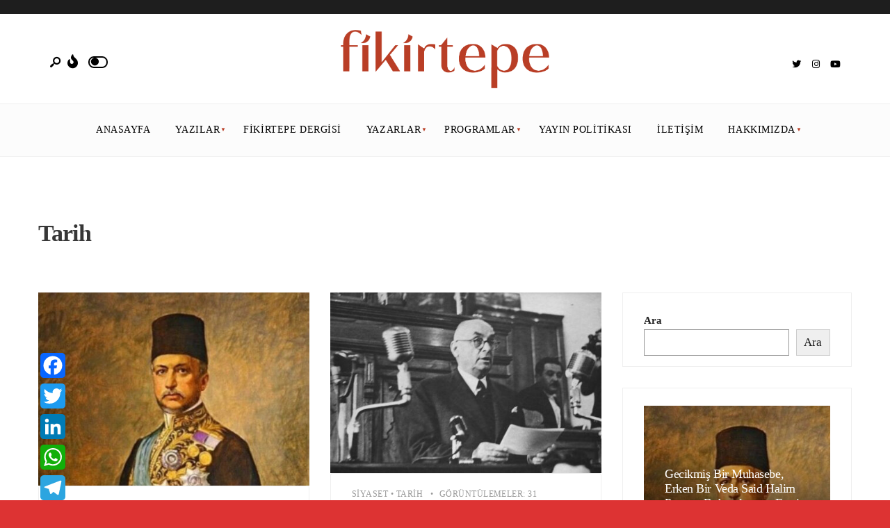

--- FILE ---
content_type: text/html; charset=UTF-8
request_url: https://www.fikirtepemedya.com/kategori/tarih/
body_size: 36747
content:
<!DOCTYPE html><html dir="ltr" lang="tr" prefix="og: https://ogp.me/ns#"><head><meta charset="UTF-8"><meta name="viewport" content="width=device-width, initial-scale=1, maximum-scale=1" /><title>Tarih | Fikirtepe Medya</title><meta name="robots" content="max-image-preview:large" /><link rel="canonical" href="https://www.fikirtepemedya.com/kategori/tarih/" /><link rel="next" href="https://www.fikirtepemedya.com/kategori/tarih/page/2/" /><meta name="generator" content="All in One SEO Pro (AIOSEO) 4.4.6" /><meta property="og:locale" content="tr_TR" /><meta property="og:site_name" content="Fikirtepe Medya |" /><meta property="og:type" content="article" /><meta property="og:title" content="Tarih | Fikirtepe Medya" /><meta property="og:url" content="https://www.fikirtepemedya.com/kategori/tarih/" /><meta property="og:image" content="https://www.fikirtepemedya.com/wp-content/uploads/2023/09/fikirtepe_post_kare.png" /><meta property="og:image:secure_url" content="https://www.fikirtepemedya.com/wp-content/uploads/2023/09/fikirtepe_post_kare.png" /><meta property="og:image:width" content="2463" /><meta property="og:image:height" content="2463" /><meta name="twitter:card" content="summary_large_image" /><meta name="twitter:site" content="@fikirtepemedya" /><meta name="twitter:title" content="Tarih | Fikirtepe Medya" /><meta name="twitter:image" content="https://www.fikirtepemedya.com/wp-content/uploads/2023/09/fikirtepe_post_kare.png" /> <script type="application/ld+json" class="aioseo-schema">{"@context":"https:\/\/schema.org","@graph":[{"@type":"BreadcrumbList","@id":"https:\/\/www.fikirtepemedya.com\/kategori\/tarih\/#breadcrumblist","itemListElement":[{"@type":"ListItem","@id":"https:\/\/www.fikirtepemedya.com\/#listItem","position":1,"item":{"@type":"WebPage","@id":"https:\/\/www.fikirtepemedya.com\/","name":"Ev","description":"Havadisler Posta b\u00fcltenimize abone olarak geli\u015fmelerden haberdar olabilirsiniz. Bu Hafta Pop\u00fcler Olanlar Fikirtepe Medya | Oku Dinle \u0130zle Son Yay\u0131nlar 4 Videos Foncu Muhalif Medya \/ Kutlu Ka\u011fan-U\u011fur G\u00fczel-Bar\u0131\u015f Aybak\u0131r-Mehmet Sabri Akg\u00f6n\u00fcl Sek\u00fcler Milliyet\u00e7ilik Neden Olmaz? Kutlu Ka\u011fan - #Abluka41 Atat\u00fcrk Sembolizmi ve Kutupla\u015fma \/ Kutlu Ka\u011fan - U\u011fur G\u00fczel #FikirtepePostas\u01315 \ud83d\udcf1 Toplum \u0130\u00e7in Avukat,","url":"https:\/\/www.fikirtepemedya.com\/"},"nextItem":"https:\/\/www.fikirtepemedya.com\/kategori\/tarih\/#listItem"},{"@type":"ListItem","@id":"https:\/\/www.fikirtepemedya.com\/kategori\/tarih\/#listItem","position":2,"item":{"@type":"WebPage","@id":"https:\/\/www.fikirtepemedya.com\/kategori\/tarih\/","name":"Tarih","url":"https:\/\/www.fikirtepemedya.com\/kategori\/tarih\/"},"previousItem":"https:\/\/www.fikirtepemedya.com\/#listItem"}]},{"@type":"CollectionPage","@id":"https:\/\/www.fikirtepemedya.com\/kategori\/tarih\/#collectionpage","url":"https:\/\/www.fikirtepemedya.com\/kategori\/tarih\/","name":"Tarih | Fikirtepe Medya","inLanguage":"tr-TR","isPartOf":{"@id":"https:\/\/www.fikirtepemedya.com\/#website"},"breadcrumb":{"@id":"https:\/\/www.fikirtepemedya.com\/kategori\/tarih\/#breadcrumblist"}},{"@type":"Organization","@id":"https:\/\/www.fikirtepemedya.com\/#organization","name":"Fikirtepe Medya","url":"https:\/\/www.fikirtepemedya.com\/","logo":{"@type":"ImageObject","url":"https:\/\/www.fikirtepemedya.com\/wp-content\/uploads\/2023\/09\/fikirtepe_post_kare.png","@id":"https:\/\/www.fikirtepemedya.com\/#organizationLogo","width":2463,"height":2463},"image":{"@id":"https:\/\/www.fikirtepemedya.com\/#organizationLogo"},"sameAs":["https:\/\/twitter.com\/fikirtepemedya","https:\/\/www.instagram.com\/fikirtepemedia\/","https:\/\/www.youtube.com\/channel\/UC_clB6r2awFV6KILpWUh0zQ"]},{"@type":"WebSite","@id":"https:\/\/www.fikirtepemedya.com\/#website","url":"https:\/\/www.fikirtepemedya.com\/","name":"Fikirtepe Medya","alternateName":"Fikirtepe","inLanguage":"tr-TR","publisher":{"@id":"https:\/\/www.fikirtepemedya.com\/#organization"}}]}</script>  <script data-no-defer="1" data-ezscrex="false" data-cfasync="false" data-pagespeed-no-defer data-cookieconsent="ignore">var ctPublicFunctions = {"_ajax_nonce":"486b743961","_rest_nonce":"ba0451cd07","_ajax_url":"\/wp-admin\/admin-ajax.php","_rest_url":"https:\/\/www.fikirtepemedya.com\/wp-json\/","data__cookies_type":"none","data__ajax_type":"rest","data__bot_detector_enabled":1,"data__frontend_data_log_enabled":1,"cookiePrefix":"","wprocket_detected":false,"host_url":"www.fikirtepemedya.com","text__ee_click_to_select":"Click to select the whole data","text__ee_original_email":"The complete one is","text__ee_got_it":"Got it","text__ee_blocked":"Blocked","text__ee_cannot_connect":"Cannot connect","text__ee_cannot_decode":"Can not decode email. Unknown reason","text__ee_email_decoder":"CleanTalk email decoder","text__ee_wait_for_decoding":"The magic is on the way!","text__ee_decoding_process":"Please wait a few seconds while we decode the contact data."}</script> <script data-no-defer="1" data-ezscrex="false" data-cfasync="false" data-pagespeed-no-defer data-cookieconsent="ignore">var ctPublic = {"_ajax_nonce":"486b743961","settings__forms__check_internal":0,"settings__forms__check_external":0,"settings__forms__force_protection":0,"settings__forms__search_test":1,"settings__data__bot_detector_enabled":1,"settings__sfw__anti_crawler":0,"blog_home":"https:\/\/www.fikirtepemedya.com\/","pixel__setting":"3","pixel__enabled":true,"pixel__url":"https:\/\/moderate4-v4.cleantalk.org\/pixel\/cb748554d119e570611e50e6fb151a0b.gif","data__email_check_before_post":1,"data__email_check_exist_post":1,"data__cookies_type":"none","data__key_is_ok":true,"data__visible_fields_required":true,"wl_brandname":"Anti-Spam by CleanTalk","wl_brandname_short":"CleanTalk","ct_checkjs_key":"c93dd8ea2cda0049f0de76db71fd4abc6c7e3fb854e04c9532d4f1ade8601e5f","emailEncoderPassKey":"44bee914ad14bcf59ed2bf0023985e1f","bot_detector_forms_excluded":"W10=","advancedCacheExists":false,"varnishCacheExists":false,"wc_ajax_add_to_cart":false}</script> <link rel='dns-prefetch' href='//static.addtoany.com' /><link rel='dns-prefetch' href='//fd.cleantalk.org' /><link rel='dns-prefetch' href='//www.googletagmanager.com' /><link rel='dns-prefetch' href='//fonts.googleapis.com' /><link rel='dns-prefetch' href='//pagead2.googlesyndication.com' /><link rel='preconnect' href='https://fonts.gstatic.com' crossorigin /><link rel="alternate" type="application/rss+xml" title="Fikirtepe Medya &raquo; akışı" href="https://www.fikirtepemedya.com/feed/" /><link rel="alternate" type="application/rss+xml" title="Fikirtepe Medya &raquo; yorum akışı" href="https://www.fikirtepemedya.com/comments/feed/" /><link rel="alternate" type="application/rss+xml" title="Fikirtepe Medya &raquo; Tarih kategori akışı" href="https://www.fikirtepemedya.com/kategori/tarih/feed/" />
<style id='wp-img-auto-sizes-contain-inline-css' type='text/css'>img:is([sizes=auto i],[sizes^="auto," i]){contain-intrinsic-size:3000px 1500px}</style><style id="litespeed-ccss">.wp-block-archives{box-sizing:border-box}.wp-block-categories{box-sizing:border-box}.wp-block-group{box-sizing:border-box}.wp-block-latest-posts{box-sizing:border-box}.wp-block-latest-posts.wp-block-latest-posts__list{list-style:none;padding-left:0}.wp-block-latest-posts.wp-block-latest-posts__list li{clear:both}ul{box-sizing:border-box}.wp-block-search__button{margin-left:10px;word-break:normal}.wp-block-search__inside-wrapper{display:flex;flex:auto;flex-wrap:nowrap;max-width:100%}.wp-block-search__label{width:100%}.wp-block-search__input{-webkit-appearance:initial;appearance:none;border:1px solid #949494;flex-grow:1;margin-left:0;margin-right:0;min-width:3rem;padding:8px;text-decoration:unset!important}:root{--wp--preset--font-size--normal:16px;--wp--preset--font-size--huge:42px}.wp-block-search .wp-block-search__label{font-weight:700}.wp-block-search__button{border:1px solid #ccc;padding:.375em .625em}body{--wp--preset--color--black:#000;--wp--preset--color--cyan-bluish-gray:#abb8c3;--wp--preset--color--white:#fff;--wp--preset--color--pale-pink:#f78da7;--wp--preset--color--vivid-red:#cf2e2e;--wp--preset--color--luminous-vivid-orange:#ff6900;--wp--preset--color--luminous-vivid-amber:#fcb900;--wp--preset--color--light-green-cyan:#7bdcb5;--wp--preset--color--vivid-green-cyan:#00d084;--wp--preset--color--pale-cyan-blue:#8ed1fc;--wp--preset--color--vivid-cyan-blue:#0693e3;--wp--preset--color--vivid-purple:#9b51e0;--wp--preset--gradient--vivid-cyan-blue-to-vivid-purple:linear-gradient(135deg,rgba(6,147,227,1) 0%,#9b51e0 100%);--wp--preset--gradient--light-green-cyan-to-vivid-green-cyan:linear-gradient(135deg,#7adcb4 0%,#00d082 100%);--wp--preset--gradient--luminous-vivid-amber-to-luminous-vivid-orange:linear-gradient(135deg,rgba(252,185,0,1) 0%,rgba(255,105,0,1) 100%);--wp--preset--gradient--luminous-vivid-orange-to-vivid-red:linear-gradient(135deg,rgba(255,105,0,1) 0%,#cf2e2e 100%);--wp--preset--gradient--very-light-gray-to-cyan-bluish-gray:linear-gradient(135deg,#eee 0%,#a9b8c3 100%);--wp--preset--gradient--cool-to-warm-spectrum:linear-gradient(135deg,#4aeadc 0%,#9778d1 20%,#cf2aba 40%,#ee2c82 60%,#fb6962 80%,#fef84c 100%);--wp--preset--gradient--blush-light-purple:linear-gradient(135deg,#ffceec 0%,#9896f0 100%);--wp--preset--gradient--blush-bordeaux:linear-gradient(135deg,#fecda5 0%,#fe2d2d 50%,#6b003e 100%);--wp--preset--gradient--luminous-dusk:linear-gradient(135deg,#ffcb70 0%,#c751c0 50%,#4158d0 100%);--wp--preset--gradient--pale-ocean:linear-gradient(135deg,#fff5cb 0%,#b6e3d4 50%,#33a7b5 100%);--wp--preset--gradient--electric-grass:linear-gradient(135deg,#caf880 0%,#71ce7e 100%);--wp--preset--gradient--midnight:linear-gradient(135deg,#020381 0%,#2874fc 100%);--wp--preset--font-size--small:13px;--wp--preset--font-size--medium:20px;--wp--preset--font-size--large:36px;--wp--preset--font-size--x-large:42px;--wp--preset--spacing--20:.44rem;--wp--preset--spacing--30:.67rem;--wp--preset--spacing--40:1rem;--wp--preset--spacing--50:1.5rem;--wp--preset--spacing--60:2.25rem;--wp--preset--spacing--70:3.38rem;--wp--preset--spacing--80:5.06rem;--wp--preset--shadow--natural:6px 6px 9px rgba(0,0,0,.2);--wp--preset--shadow--deep:12px 12px 50px rgba(0,0,0,.4);--wp--preset--shadow--sharp:6px 6px 0px rgba(0,0,0,.2);--wp--preset--shadow--outlined:6px 6px 0px -3px rgba(255,255,255,1),6px 6px rgba(0,0,0,1);--wp--preset--shadow--crisp:6px 6px 0px rgba(0,0,0,1)}body{--extendify--spacing--large:var(--wp--custom--spacing--large,clamp(2em,8vw,8em))!important;--wp--preset--font-size--ext-small:1rem!important;--wp--preset--font-size--ext-medium:1.125rem!important;--wp--preset--font-size--ext-large:clamp(1.65rem,3.5vw,2.15rem)!important;--wp--preset--font-size--ext-x-large:clamp(3rem,6vw,4.75rem)!important;--wp--preset--font-size--ext-xx-large:clamp(3.25rem,7.5vw,5.75rem)!important;--wp--preset--color--black:#000!important;--wp--preset--color--white:#fff!important}html,body,div,span,h1,h2,h4,h5,a,img,ul,li,form,label{border:0;margin:0;padding:0}nav{display:block}a img{border:0}body{overflow:visible!important;line-height:1.8;-webkit-font-smoothing:antialiased}*{-webkit-box-sizing:border-box;-moz-box-sizing:border-box;box-sizing:border-box}.clearfix:after{content:"A0";display:block;clear:both;visibility:hidden;line-height:0;height:0}.clearfix{display:block}.clearfix{display:block}.wrapper_main{display:flex;flex-direction:column;min-height:100vh}.wrapper{max-width:100%;overflow:hidden;flex:1 0 auto}.wrapper_inn{overflow:hidden}html,body{height:100%;margin:0;padding:0}img{max-width:100%;position:relative;overflow:hidden}ul{list-style-position:inside}.rad,.nav li ul,.show-menu{-moz-border-radius:3px;-khtml-border-radius:3px;-webkit-border-radius:3px;border-radius:3px}ul.social-menu li a,.tptn_after_thumb:before{-moz-border-radius:30px;-khtml-border-radius:30px;-webkit-border-radius:30px;border-radius:30px}a,.nav li a,.ribbon,.ribbon a{text-decoration:none}.ghost{overflow:hidden}.p-border{border-style:solid}.hrline{clear:both;width:100%;margin:0;padding:0;height:1px;position:relative;border-bottom:1px solid rgba(255,255,255,.1)}h1,h2,h4,h5{line-height:1.2;letter-spacing:-.025em}h1{margin:10px 0 30px;padding:0}h2{margin:10px 0 20px;padding:0}.archive_title{margin-top:80px!important;margin-bottom:0!important}h4{margin:15px 0 10px;padding:0}h5{margin:5px 0;padding:0}#header{padding:0;overflow:visible;margin:0 auto 0 auto;float:none;display:block;width:100%;z-index:10;position:relative}#titles,#titles img{max-width:100%}.head_extend{padding:9px 0 0}.icon_extend i{font-size:20px;padding:6px 0}.icon_extend span{font-size:10px!important;line-height:1!important;text-transform:uppercase;opacity:.8;display:inline;margin:6px 10px;letter-spacing:2px;vertical-align:3px}.icon_extend.menuOpen{padding-right:5px}#header ul.social-menu{padding:15px 5px 0}#header ul.social-menu a span,.icon_extend span{display:none}.logo_inv{display:none}.nav{padding:0;list-style:none;display:inline-block;float:none;margin:0 auto;z-index:9;text-align:center}.nav a{position:relative;display:block;z-index:1;padding:8px 0;text-decoration:none}.nav>li>a{display:block;padding:20px 18px 18px;text-decoration:none;line-height:1;border-bottom:3px solid rgba(0,0,0,0);text-align:left}.nav li{display:block;position:relative;overflow:hidden}.nav>li{margin:0;padding:0;-webkit-backface-visibility:hidden;position:relative;float:none;display:inline-block}.nav li ul{margin:-3px 0 0;padding:25px 0;width:250px;position:absolute;z-index:9;backface-visibility:hidden;-webkit-box-shadow:0px 10px 23px 0px rgba(0,0,0,.19);box-shadow:0px 10px 23px 0px rgba(0,0,0,.19)}.nav li ul li>a{margin:0 30px;padding:10px 0 9px;border-bottom:1px dotted rgba(255,255,255,.2);text-align:left;line-height:1.4}.nav li ul li.current-menu-item>a{padding-left:1px}.nav li ul li.current-menu-item>a{opacity:.7;font-weight:700!important}.nav li ul li:last-child>a{border-bottom:none}.nav>li>ul:after{border-color:#900 transparent;border-style:solid;border-width:0 6px 6px;bottom:100%;content:"";height:0;position:absolute;left:28px;top:-5px;width:0}.nav>li>ul>li{width:100%;max-width:250px}.nav li.menu-item-has-children>a{padding-right:16px!important}.nav .menu-item-has-children>a:after{position:absolute;content:"BC";height:3px;width:3px;top:48%;right:12px;font-size:8px!important;margin-top:-2px;font-weight:400;font-family:Gotham,"Helvetica Neue",Helvetica,Arial,sans-serif}.nav li ul{position:absolute;left:-999em}#header input[type=checkbox]{display:none}.show-menu{padding:12px 15px;height:40px;width:98px;background-image:none;margin:0;position:relative;z-index:99;text-align:center;font-size:13px!important;line-height:1;text-transform:uppercase;display:none;position:absolute;top:15px;right:20px}.show-menu i,span.close_menu{margin:0 5px 0 0}.close_menu{display:none}#header input[type=checkbox]{display:none}#core{padding-top:30px}.main_part{border-top-width:1px}.blogger{padding:0;margin:0 -15px;width:calc(100% + 30px);overflow:hidden}.placeholder_item{margin:0!important;padding:0!important}.blogger>.item{position:relative;margin:15px 0 10px;padding:0 15px;float:left;width:50%;overflow:hidden}.entry{overflow:visible;float:none;margin:0 auto}.entry h1,.entry h4{margin:50px 0 20px;line-height:1.4;text-transform:none;letter-spacing:0!important}#sidebar{overflow:hidden}.sidebar_item{padding:25px 30px 0;margin:0 0 30px;font-size:90%;overflow:hidden;border-width:1px;border-style:solid}.sidebar_item h5{position:relative;overflow:hidden;margin:0 0 15px;width:100%;padding:0 0 15px;display:block;border-bottom-width:4px;border-style:solid;letter-spacing:2px;text-transform:uppercase;font-size:17px}.sidebar_item ul{margin:0 0 20px;display:block;width:auto;list-style:none}.sidebar_item li{text-align:left;position:relative;padding:6px 0;overflow:hidden;border-top:1px solid rgba(204,204,204,.5)}.sidebar_item img{margin:0 0 20px}.sidebar_item ul:not(.children)>li:first-child{border-top:none!important}.sidebar_item form{overflow:hidden;padding:0}input,button{border-width:1px;border-style:solid;padding:12px 15px;margin:0 0 15px;line-height:1.2!important}button{padding:13px 30px}.searchform{position:relative;float:none;width:100%;margin:0 0 40px}.searchSubmit{position:absolute;height:48px;width:45px;border:none;margin:0;overflow:hidden;padding:4px!important;top:1px;right:1px;font-size:12px!important;line-height:1!important}.searchform input.s{padding:15px 20px;margin:0;height:50px;font-style:normal;width:100%;display:block;letter-spacing:0}.errorentry{padding:0 0 100px}ul.social-menu{position:relative;overflow:hidden;padding:0;margin:0;float:left}ul.social-menu li{display:inline-block;list-style-type:none;position:relative;line-height:1;float:none;margin:0;padding:0;overflow:hidden;border:none!important;text-align:center}ul.social-menu li a{margin:0;position:relative;font-size:14px;height:28px;width:28px;text-align:center;padding:6px;float:left}ul.social-menu li a i{font-size:13px}ul.social-menu a span{font-size:12px!important;line-height:1!important;text-transform:uppercase;opacity:.8;margin:4px 10px}.scrollTo_top{position:fixed;right:20px;bottom:-4px;z-index:998;width:70px;margin:0;text-align:center}.scrollTo_top a{display:block;padding:13px 0 20px}.tptn_posts_widget{width:calc(100% + 12px);margin:0 0 0 -12px}.tptn_posts_widget li{display:block;overflow:hidden;padding:25px 0 25px 12px!important;margin:0!important;line-height:1.2;position:relative;counter-increment:step}.widgetable .tptn_posts_widget li:first-child{border-top:none;margin:0!important;padding:10px 0 25px 12px!important}.tptn_after_thumb:before{content:counter(step,decimal);left:-12px;position:absolute;text-align:center;height:45px;width:45px;line-height:2!important;top:-15px;z-index:3;font-size:22px!important}.tptn_posts_widget li>.tptn_link{float:left;max-width:35%;margin:0 25px 0 0}.tptn_after_thumb .tptn_link{float:none;display:block;margin:10px 0 8px;line-height:1.2}.tptn_after_thumb{padding:0 0 0 50px;display:block;position:relative}.tptn_title{margin:0 0 10px}.tptn_link img{margin:0!important;-moz-border-radius:50%;-khtml-border-radius:50%;-webkit-border-radius:50%;border-radius:50%!important}.tptn_date{opacity:.7!important;font-size:11px}.mc4wp-form input{float:none!important;clear:both;margin:20px auto;text-transform:uppercase;font-size:11px!important;line-height:1!important}[class*=" icon-"]:before{font-family:"fontello";font-style:normal;font-weight:400;speak:none;display:inline-block;text-decoration:inherit;width:1em;margin-right:.2em;text-align:center;font-variant:normal;text-transform:none;line-height:1em;margin-left:.2em;-webkit-font-smoothing:antialiased;-moz-osx-font-smoothing:grayscale}.icon-search-2:before{content:'\e804'}#flyoff{position:fixed;left:-400px;top:0;width:100%;padding:60px 30px;max-width:400px;z-index:99;max-height:100%;overflow-y:scroll;font-size:85%;min-height:100%;direction:rtl;text-align:left!important}#flyoff .sidebar_item{border-width:0;margin-bottom:0;background:0 0;direction:ltr}#flyoff .sidebar_item h5,#flyoff .sidebar_item li{border-color:rgba(204,204,204,.2)!important}.action-overlay{position:fixed;background:rgba(255,255,255,.8);left:0;top:0;z-index:98;width:100%;height:100%;overflow-y:scroll;display:none}.menuClose{position:absolute;right:15px;top:20px;width:20px}.menuClose i{font-size:14px}.menuClose span{padding:0 5px;font-size:8px!important;letter-spacing:1px;text-transform:uppercase;display:inline;line-height:1;vertical-align:3px;opacity:.6}#curtain{position:fixed;top:0;left:0;background:#fff;opacity:0;height:0;width:100%;z-index:999;overflow:hidden;max-height:100vh}#curtain .searchform{max-width:600px;width:100%;height:80px;margin:-10px 0 0 -300px;float:none;position:absolute;top:40%;left:50%}#curtain .searchform input.s{padding:8px 35px!important;height:60px;background:rgba(153,153,153,.05);border:1px solid rgba(153,153,153,.2);font-size:16px!important;border-radius:3px}#curtain .searchSubmit,#curtain a.curtainclose{border:none!important;top:0;right:0;font-size:15px!important;width:100px;height:60px;border-radius:0 3px 3px 0}#curtain a.curtainclose{margin:10px 0 0 340px;float:none;position:absolute;top:40%;left:50%}img{max-width:100%;height:auto;display:block}.upper_medium .nav a,.upper_medium .tptn_date{text-transform:uppercase;letter-spacing:.04em}.tmnf-button{font-size:16px;display:block;float:right;margin:2px 0 0 17px}.tmnf-button-inner-left:empty{margin-left:-.625em}.tmnf-button-inner-left:before,.tmnf-button-inner-left:after{box-sizing:border-box;margin:0;padding:0;outline:none}.tmnf-button .tmnf-button-inner,.tmnf-button .tmnf-button-inner-left{display:inline-block;font-size:.705em;position:relative;padding:0;line-height:1em;color:rgba(0,0,0,.51);font-weight:400}.tmnf-button .tmnf-button-inner-left:before{content:'';display:block;position:absolute;z-index:1;line-height:2.125em;text-indent:2.5em;height:1em;width:1em;margin:.25em;-webkit-border-radius:100%;-moz-border-radius:100%;border-radius:100%;right:.925em;bottom:0;background:rgba(0,0,0,.8);transform:rotate(-45deg)}.tmnf-button .tmnf-button-inner-left:after{content:"";display:inline-block;width:2.5em;height:1.5em;-webkit-border-radius:1em;-moz-border-radius:1em;border-radius:1em;background:rgba(255,255,255,.8);vertical-align:middle;margin:0;border:.165em solid rgba(0,0,0,.8)}.tmnf-button .tmnf-button-inner-left{color:rgba(250,250,250,.51);font-weight:700}.fa,.fab,.fas{-moz-osx-font-smoothing:grayscale;-webkit-font-smoothing:antialiased;display:inline-block;font-style:normal;font-variant:normal;text-rendering:auto;line-height:1}.fa-bars:before{content:"\f0c9"}.fa-fire:before{content:"\f06d"}.fa-instagram:before{content:"\f16d"}.fa-search:before{content:"\f002"}.fa-times:before{content:"\f00d"}.fa-twitter:before{content:"\f099"}.fa-youtube:before{content:"\f167"}.fab{font-family:Font Awesome\ 5 Brands}.fa,.fas{font-family:Font Awesome\ 5 Free}.fa,.fas{font-weight:900}.container,.container_alt,.container_vis{width:100%;max-width:1360px;margin:0 auto;padding:0 15px;overflow:hidden;position:relative}.tmnf_width_narrow .container,.tmnf_width_narrow .container_alt,.tmnf_width_narrow .container_vis{max-width:1200px}.container_alt{padding:0}.container_vis{overflow:visible}.eightcol,.fourcol{padding:0 15px;position:relative}.fourcol{padding:15px}@media only screen and (min-width:1025px){.will_stick_wrap{min-height:62px}.header_row{position:relative;border-style:solid;border-width:0 0 1px}#titles{float:left;margin-right:20px;text-align:left}#navigation{float:right;margin:0 0 0 -12px}.nav,.nav>li{float:left}#header ul.social-menu{float:left}.head_extend{float:right}.header_centered_2 .header_row{text-align:center}.header_centered_2 #titles{float:none;margin-left:auto;margin-right:auto;text-align:center}.header_centered_2 #titles img{float:none;margin-left:auto;margin-right:auto}.header_centered_2 #navigation{float:none;margin:0 auto -9px auto;display:inline-block;text-align:center}.header_centered_2 .nav,.header_centered_2 .nav>li{float:none}.header_centered_2 #header ul.social-menu{position:absolute;top:50%;right:20px;margin-top:-20px}.header_centered_2 .head_extend{position:absolute;top:50%;left:25px;margin-top:-23px}}@media only screen and (min-width:868px){.eightcol{width:70%;float:left}.fourcol{width:30%;float:right}.wrapper{overflow:hidden}}@media screen and (max-width:1165px){.tptn_posts_widget li>.tptn_link{display:none}.tptn_after_thumb{padding:0 0 0 55px}.tptn_after_thumb:before{top:0}.tptn_after_thumb .tptn_link{margin:0 0 8px}}@media screen and (max-width:1025px){.will_stick{position:relative!important;background:0 0!important;overflow:hidden}#titles{margin:20px auto 20px auto!important;float:none}.head_extend{margin-top:15px!important;margin-bottom:15px!important}#header .container_vis{overflow:hidden}#header img.this-is-logo{display:block;float:none;margin:0 auto;max-height:35px}.head_extend{position:absolute;top:-5px;left:10px;right:auto}#header ul.social-menu{display:none}.header_centered_2 .show-menu{top:-55px}.header_centered_2 .header_row_bottom{overflow:visible}.header_centered_2 .header_row_bottom .container_vis{overflow:visible!important}.show-menu{display:block}#navigation{display:none;overflow:hidden;position:relative;height:auto;top:auto;margin:0 -20px;padding:20px 20px 10px;width:calc(100% + 40px);background:#1f2024!important}#navigation a{color:#fff;margin:0!important;padding:9px 0 8px!important;font-size:15px!important;position:relative}#navigation ul.nav li ul li>a{border-bottom:1px dotted #444!important;text-transform:none!important;font-size:13px!important;opacity:.8}ul.nav,ul.nav li,ul.nav li ul{width:100%;background-color:transparent!important;border:none;float:none;margin:0!important;padding:0!important;position:relative!important;left:auto!important;visibility:visible!important}ul.nav .sub-menu{display:none;padding-left:20px!important}.nav>li>ul>li{max-width:none}.nav .menu-item-has-children>a:after{top:15px;right:17px;z-index:1}.nav>li>ul:after{display:none}.tmnf-button{float:left}#core{padding-top:0}.container,.container_vis,.eightcol,.fourcol{padding:0 20px}.container_alt{padding:0}h1.entry-title{font-size:50px!important}}@media screen and (max-width:868px){.blogger>.item{width:50%!important}#sidebar{max-width:400px;margin:0 auto;width:100%!important;padding:20px!important}.sidebar_item{padding:30px 30px 10px;margin:0 0 20px}#curtain .searchform{width:90%;margin:-10px 0 0;left:5%}#curtain a.curtainclose{margin:10px 0 0;top:10px;right:-20px;left:auto}#curtain .searchSubmit,#curtain a.curtainclose{width:50px}h1.entry-title,h2 .maintitle{font-size:6vw!important}}@media screen and (max-width:505px){#titles{max-width:40%}.header_centered_2 .show-menu{top:-55px}.header_centered_2 .head_extend{top:-10px}.blogger>.item{width:100%}h1.entry-title,h2 .maintitle{font-size:8vw!important}}@media screen and (max-width:445px){.show-menu{width:40px}.label_text,.tmnf-button{display:none}#header ul.social-menu li{margin:0 0 0 3px}.blogger>.item{width:100%!important;max-height:none;max-width:none}}html.optml_no_js img[data-opt-src]{display:none!important}body.custom-background{background-color:#d33}img[data-opt-src]:not([data-opt-lazy-loaded]){opacity:.75;-webkit-filter:blur(8px);-moz-filter:blur(8px);-o-filter:blur(8px);-ms-filter:blur(8px);filter:blur(8px);transform:scale(1.04);animation:.1s ease-in;-webkit-transform:translate3d(0,0,0)}body,input,button{font-family:Jost;font-weight:400;font-style:normal;color:#1e1e1e;font-size:17px}.wrapper_inn{background-color:#fff}.ghost,.sidebar_item,input{background-color:#fff}a{color:#1e1e1e}.p-border,.sidebar_item,.sidebar_item h5,.sidebar_item li,input{border-color:#efefef}#sidebar{color:#1e1e1e}.widgetable a{color:#b93e26}#flyoff{background-color:#1e1e1e}#flyoff,#flyoff h5,#flyoff a,#flyoff span{color:#fff}#header{background-color:#fff}.header_row{border-color:#efefef}.header_centered_2 .will_stick{background-color:#fcfcfc}.nav>li>a{font-family:Jost;font-weight:500;font-style:normal;color:#000;font-size:14px}.menu-item-has-children>a:after{color:#b93e26}#header ul.social-menu li a,.head_extend a{color:#000}.tmnf-button .tmnf-button-inner-left:before{background-color:#000}.tmnf-button .tmnf-button-inner-left:after{border-color:#000}.nav li ul{background-color:#fff}.nav>li>ul:after{border-bottom-color:#fff}.nav ul li>a{font-family:Jost;font-weight:500;font-style:normal;color:#494949;font-size:12px}.show-menu{background-color:#b93e26}#header .show-menu{color:#fff}#titles{width:300px}#titles{margin-top:23px;margin-bottom:22px}#main-nav,.head_extend,#header ul.social-menu{margin-top:10px;margin-bottom:0}#footer input{border-color:#3b4247}h1.entry-title{font-family:"PT Serif";font-weight:700;font-style:normal;color:#373737;font-size:43px}.tptn_link,.menuClose span,.icon_extend,ul.social-menu a span,.mc4wp-form input{font-family:Jost;font-weight:500;font-style:normal;color:#373737;font-size:16px}h1{font-family:Jost;font-weight:600;font-style:normal;color:#373737;font-size:40px}h2{font-family:Jost;font-weight:600;font-style:normal;color:#373737;font-size:34px}h4{font-family:Jost;font-weight:600;font-style:normal;color:#373737;font-size:24px}h5,.tptn_after_thumb:before{font-family:Jost;font-weight:500;font-style:normal;color:#373737;font-size:14px}.tptn_date{font-family:Jost;line-height:18px;font-weight:500;font-style:normal;color:#999;font-size:12px}.tptn_after_thumb:before{background-color:#b93e26}.tptn_after_thumb:before{color:#000}.ribbon{background-color:#000}.ribbon,.ribbon a{color:#fff}</style><script>!function(a){"use strict";var b=function(b,c,d){function e(a){return h.body?a():void setTimeout(function(){e(a)})}function f(){i.addEventListener&&i.removeEventListener("load",f),i.media=d||"all"}var g,h=a.document,i=h.createElement("link");if(c)g=c;else{var j=(h.body||h.getElementsByTagName("head")[0]).childNodes;g=j[j.length-1]}var k=h.styleSheets;i.rel="stylesheet",i.href=b,i.media="only x",e(function(){g.parentNode.insertBefore(i,c?g:g.nextSibling)});var l=function(a){for(var b=i.href,c=k.length;c--;)if(k[c].href===b)return a();setTimeout(function(){l(a)})};return i.addEventListener&&i.addEventListener("load",f),i.onloadcssdefined=l,l(f),i};"undefined"!=typeof exports?exports.loadCSS=b:a.loadCSS=b}("undefined"!=typeof global?global:this);!function(a){if(a.loadCSS){var b=loadCSS.relpreload={};if(b.support=function(){try{return a.document.createElement("link").relList.supports("preload")}catch(b){return!1}},b.poly=function(){for(var b=a.document.getElementsByTagName("link"),c=0;c<b.length;c++){var d=b[c];"preload"===d.rel&&"style"===d.getAttribute("as")&&(a.loadCSS(d.href,d,d.getAttribute("media")),d.rel=null)}},!b.support()){b.poly();var c=a.setInterval(b.poly,300);a.addEventListener&&a.addEventListener("load",function(){b.poly(),a.clearInterval(c)}),a.attachEvent&&a.attachEvent("onload",function(){a.clearInterval(c)})}}}(this);</script> <style id='wp-emoji-styles-inline-css' type='text/css'>img.wp-smiley,img.emoji{display:inline!important;border:none!important;box-shadow:none!important;height:1em!important;width:1em!important;margin:0 0.07em!important;vertical-align:-0.1em!important;background:none!important;padding:0!important}</style><link data-optimized="1" data-asynced="1" as="style" onload="this.onload=null;this.rel='stylesheet'"  rel='preload' id='wp-block-library-css' href='https://www.fikirtepemedya.com/wp-content/litespeed/css/3e30a32d909887a5c0b74312c938e314.css?ver=a642a' type='text/css' media='all' /><noscript><link data-optimized="1" rel='stylesheet' href='https://www.fikirtepemedya.com/wp-content/litespeed/css/3e30a32d909887a5c0b74312c938e314.css?ver=a642a' type='text/css' media='all' /></noscript><style id='wp-block-archives-inline-css' type='text/css'>.wp-block-archives{box-sizing:border-box}.wp-block-archives-dropdown label{display:block}</style><style id='wp-block-heading-inline-css' type='text/css'>h1:where(.wp-block-heading).has-background,h2:where(.wp-block-heading).has-background,h3:where(.wp-block-heading).has-background,h4:where(.wp-block-heading).has-background,h5:where(.wp-block-heading).has-background,h6:where(.wp-block-heading).has-background{padding:1.25em 2.375em}h1.has-text-align-left[style*=writing-mode]:where([style*=vertical-lr]),h1.has-text-align-right[style*=writing-mode]:where([style*=vertical-rl]),h2.has-text-align-left[style*=writing-mode]:where([style*=vertical-lr]),h2.has-text-align-right[style*=writing-mode]:where([style*=vertical-rl]),h3.has-text-align-left[style*=writing-mode]:where([style*=vertical-lr]),h3.has-text-align-right[style*=writing-mode]:where([style*=vertical-rl]),h4.has-text-align-left[style*=writing-mode]:where([style*=vertical-lr]),h4.has-text-align-right[style*=writing-mode]:where([style*=vertical-rl]),h5.has-text-align-left[style*=writing-mode]:where([style*=vertical-lr]),h5.has-text-align-right[style*=writing-mode]:where([style*=vertical-rl]),h6.has-text-align-left[style*=writing-mode]:where([style*=vertical-lr]),h6.has-text-align-right[style*=writing-mode]:where([style*=vertical-rl]){rotate:180deg}</style><style id='wp-block-search-inline-css' type='text/css'>.wp-block-search__button{margin-left:10px;word-break:normal}.wp-block-search__button.has-icon{line-height:0}.wp-block-search__button svg{height:1.25em;min-height:24px;min-width:24px;width:1.25em;fill:currentColor;vertical-align:text-bottom}:where(.wp-block-search__button){border:1px solid #ccc;padding:6px 10px}.wp-block-search__inside-wrapper{display:flex;flex:auto;flex-wrap:nowrap;max-width:100%}.wp-block-search__label{width:100%}.wp-block-search.wp-block-search__button-only .wp-block-search__button{box-sizing:border-box;display:flex;flex-shrink:0;justify-content:center;margin-left:0;max-width:100%}.wp-block-search.wp-block-search__button-only .wp-block-search__inside-wrapper{min-width:0!important;transition-property:width}.wp-block-search.wp-block-search__button-only .wp-block-search__input{flex-basis:100%;transition-duration:.3s}.wp-block-search.wp-block-search__button-only.wp-block-search__searchfield-hidden,.wp-block-search.wp-block-search__button-only.wp-block-search__searchfield-hidden .wp-block-search__inside-wrapper{overflow:hidden}.wp-block-search.wp-block-search__button-only.wp-block-search__searchfield-hidden .wp-block-search__input{border-left-width:0!important;border-right-width:0!important;flex-basis:0%;flex-grow:0;margin:0;min-width:0!important;padding-left:0!important;padding-right:0!important;width:0!important}:where(.wp-block-search__input){appearance:none;border:1px solid #949494;flex-grow:1;font-family:inherit;font-size:inherit;font-style:inherit;font-weight:inherit;letter-spacing:inherit;line-height:inherit;margin-left:0;margin-right:0;min-width:3rem;padding:8px;text-decoration:unset!important;text-transform:inherit}:where(.wp-block-search__button-inside .wp-block-search__inside-wrapper){background-color:#fff;border:1px solid #949494;box-sizing:border-box;padding:4px}:where(.wp-block-search__button-inside .wp-block-search__inside-wrapper) .wp-block-search__input{border:none;border-radius:0;padding:0 4px}:where(.wp-block-search__button-inside .wp-block-search__inside-wrapper) .wp-block-search__input:focus{outline:none}:where(.wp-block-search__button-inside .wp-block-search__inside-wrapper) :where(.wp-block-search__button){padding:4px 8px}.wp-block-search.aligncenter .wp-block-search__inside-wrapper{margin:auto}.wp-block[data-align=right] .wp-block-search.wp-block-search__button-only .wp-block-search__inside-wrapper{float:right}</style><style id='wp-block-search-theme-inline-css' type='text/css'>.wp-block-search .wp-block-search__label{font-weight:700}.wp-block-search__button{border:1px solid #ccc;padding:.375em .625em}</style><style id='wp-block-group-inline-css' type='text/css'>.wp-block-group{box-sizing:border-box}:where(.wp-block-group.wp-block-group-is-layout-constrained){position:relative}</style><style id='wp-block-group-theme-inline-css' type='text/css'>:where(.wp-block-group.has-background){padding:1.25em 2.375em}</style><style id='wp-block-paragraph-inline-css' type='text/css'>.is-small-text{font-size:.875em}.is-regular-text{font-size:1em}.is-large-text{font-size:2.25em}.is-larger-text{font-size:3em}.has-drop-cap:not(:focus):first-letter{float:left;font-size:8.4em;font-style:normal;font-weight:100;line-height:.68;margin:.05em .1em 0 0;text-transform:uppercase}body.rtl .has-drop-cap:not(:focus):first-letter{float:none;margin-left:.1em}p.has-drop-cap.has-background{overflow:hidden}:root :where(p.has-background){padding:1.25em 2.375em}:where(p.has-text-color:not(.has-link-color)) a{color:inherit}p.has-text-align-left[style*="writing-mode:vertical-lr"],p.has-text-align-right[style*="writing-mode:vertical-rl"]{rotate:180deg}</style><style id='wp-block-pullquote-inline-css' type='text/css'>.wp-block-pullquote{box-sizing:border-box;margin:0 0 1em;overflow-wrap:break-word;padding:4em 0;text-align:center}.wp-block-pullquote blockquote,.wp-block-pullquote p{color:inherit}.wp-block-pullquote blockquote{margin:0}.wp-block-pullquote p{margin-top:0}.wp-block-pullquote p:last-child{margin-bottom:0}.wp-block-pullquote.alignleft,.wp-block-pullquote.alignright{max-width:420px}.wp-block-pullquote cite,.wp-block-pullquote footer{position:relative}.wp-block-pullquote .has-text-color a{color:inherit}.wp-block-pullquote.has-text-align-left blockquote{text-align:left}.wp-block-pullquote.has-text-align-right blockquote{text-align:right}.wp-block-pullquote.has-text-align-center blockquote{text-align:center}.wp-block-pullquote.is-style-solid-color{border:none}.wp-block-pullquote.is-style-solid-color blockquote{margin-left:auto;margin-right:auto;max-width:60%}.wp-block-pullquote.is-style-solid-color blockquote p{font-size:2em;margin-bottom:0;margin-top:0}.wp-block-pullquote.is-style-solid-color blockquote cite{font-style:normal;text-transform:none}.wp-block-pullquote :where(cite){color:inherit;display:block}</style><style id='wp-block-pullquote-theme-inline-css' type='text/css'>.wp-block-pullquote{border-bottom:4px solid;border-top:4px solid;color:currentColor;margin-bottom:1.75em}.wp-block-pullquote :where(cite),.wp-block-pullquote :where(footer),.wp-block-pullquote__citation{color:currentColor;font-size:.8125em;font-style:normal;text-transform:uppercase}</style><style id='global-styles-inline-css' type='text/css'>:root{--wp--preset--aspect-ratio--square:1;--wp--preset--aspect-ratio--4-3:4/3;--wp--preset--aspect-ratio--3-4:3/4;--wp--preset--aspect-ratio--3-2:3/2;--wp--preset--aspect-ratio--2-3:2/3;--wp--preset--aspect-ratio--16-9:16/9;--wp--preset--aspect-ratio--9-16:9/16;--wp--preset--color--black:#000000;--wp--preset--color--cyan-bluish-gray:#abb8c3;--wp--preset--color--white:#ffffff;--wp--preset--color--pale-pink:#f78da7;--wp--preset--color--vivid-red:#cf2e2e;--wp--preset--color--luminous-vivid-orange:#ff6900;--wp--preset--color--luminous-vivid-amber:#fcb900;--wp--preset--color--light-green-cyan:#7bdcb5;--wp--preset--color--vivid-green-cyan:#00d084;--wp--preset--color--pale-cyan-blue:#8ed1fc;--wp--preset--color--vivid-cyan-blue:#0693e3;--wp--preset--color--vivid-purple:#9b51e0;--wp--preset--gradient--vivid-cyan-blue-to-vivid-purple:linear-gradient(135deg,rgb(6,147,227) 0%,rgb(155,81,224) 100%);--wp--preset--gradient--light-green-cyan-to-vivid-green-cyan:linear-gradient(135deg,rgb(122,220,180) 0%,rgb(0,208,130) 100%);--wp--preset--gradient--luminous-vivid-amber-to-luminous-vivid-orange:linear-gradient(135deg,rgb(252,185,0) 0%,rgb(255,105,0) 100%);--wp--preset--gradient--luminous-vivid-orange-to-vivid-red:linear-gradient(135deg,rgb(255,105,0) 0%,rgb(207,46,46) 100%);--wp--preset--gradient--very-light-gray-to-cyan-bluish-gray:linear-gradient(135deg,rgb(238,238,238) 0%,rgb(169,184,195) 100%);--wp--preset--gradient--cool-to-warm-spectrum:linear-gradient(135deg,rgb(74,234,220) 0%,rgb(151,120,209) 20%,rgb(207,42,186) 40%,rgb(238,44,130) 60%,rgb(251,105,98) 80%,rgb(254,248,76) 100%);--wp--preset--gradient--blush-light-purple:linear-gradient(135deg,rgb(255,206,236) 0%,rgb(152,150,240) 100%);--wp--preset--gradient--blush-bordeaux:linear-gradient(135deg,rgb(254,205,165) 0%,rgb(254,45,45) 50%,rgb(107,0,62) 100%);--wp--preset--gradient--luminous-dusk:linear-gradient(135deg,rgb(255,203,112) 0%,rgb(199,81,192) 50%,rgb(65,88,208) 100%);--wp--preset--gradient--pale-ocean:linear-gradient(135deg,rgb(255,245,203) 0%,rgb(182,227,212) 50%,rgb(51,167,181) 100%);--wp--preset--gradient--electric-grass:linear-gradient(135deg,rgb(202,248,128) 0%,rgb(113,206,126) 100%);--wp--preset--gradient--midnight:linear-gradient(135deg,rgb(2,3,129) 0%,rgb(40,116,252) 100%);--wp--preset--font-size--small:13px;--wp--preset--font-size--medium:20px;--wp--preset--font-size--large:36px;--wp--preset--font-size--x-large:42px;--wp--preset--spacing--20:0.44rem;--wp--preset--spacing--30:0.67rem;--wp--preset--spacing--40:1rem;--wp--preset--spacing--50:1.5rem;--wp--preset--spacing--60:2.25rem;--wp--preset--spacing--70:3.38rem;--wp--preset--spacing--80:5.06rem;--wp--preset--shadow--natural:6px 6px 9px rgba(0, 0, 0, 0.2);--wp--preset--shadow--deep:12px 12px 50px rgba(0, 0, 0, 0.4);--wp--preset--shadow--sharp:6px 6px 0px rgba(0, 0, 0, 0.2);--wp--preset--shadow--outlined:6px 6px 0px -3px rgb(255, 255, 255), 6px 6px rgb(0, 0, 0);--wp--preset--shadow--crisp:6px 6px 0px rgb(0, 0, 0)}:where(.is-layout-flex){gap:.5em}:where(.is-layout-grid){gap:.5em}body .is-layout-flex{display:flex}.is-layout-flex{flex-wrap:wrap;align-items:center}.is-layout-flex>:is(*,div){margin:0}body .is-layout-grid{display:grid}.is-layout-grid>:is(*,div){margin:0}:where(.wp-block-columns.is-layout-flex){gap:2em}:where(.wp-block-columns.is-layout-grid){gap:2em}:where(.wp-block-post-template.is-layout-flex){gap:1.25em}:where(.wp-block-post-template.is-layout-grid){gap:1.25em}.has-black-color{color:var(--wp--preset--color--black)!important}.has-cyan-bluish-gray-color{color:var(--wp--preset--color--cyan-bluish-gray)!important}.has-white-color{color:var(--wp--preset--color--white)!important}.has-pale-pink-color{color:var(--wp--preset--color--pale-pink)!important}.has-vivid-red-color{color:var(--wp--preset--color--vivid-red)!important}.has-luminous-vivid-orange-color{color:var(--wp--preset--color--luminous-vivid-orange)!important}.has-luminous-vivid-amber-color{color:var(--wp--preset--color--luminous-vivid-amber)!important}.has-light-green-cyan-color{color:var(--wp--preset--color--light-green-cyan)!important}.has-vivid-green-cyan-color{color:var(--wp--preset--color--vivid-green-cyan)!important}.has-pale-cyan-blue-color{color:var(--wp--preset--color--pale-cyan-blue)!important}.has-vivid-cyan-blue-color{color:var(--wp--preset--color--vivid-cyan-blue)!important}.has-vivid-purple-color{color:var(--wp--preset--color--vivid-purple)!important}.has-black-background-color{background-color:var(--wp--preset--color--black)!important}.has-cyan-bluish-gray-background-color{background-color:var(--wp--preset--color--cyan-bluish-gray)!important}.has-white-background-color{background-color:var(--wp--preset--color--white)!important}.has-pale-pink-background-color{background-color:var(--wp--preset--color--pale-pink)!important}.has-vivid-red-background-color{background-color:var(--wp--preset--color--vivid-red)!important}.has-luminous-vivid-orange-background-color{background-color:var(--wp--preset--color--luminous-vivid-orange)!important}.has-luminous-vivid-amber-background-color{background-color:var(--wp--preset--color--luminous-vivid-amber)!important}.has-light-green-cyan-background-color{background-color:var(--wp--preset--color--light-green-cyan)!important}.has-vivid-green-cyan-background-color{background-color:var(--wp--preset--color--vivid-green-cyan)!important}.has-pale-cyan-blue-background-color{background-color:var(--wp--preset--color--pale-cyan-blue)!important}.has-vivid-cyan-blue-background-color{background-color:var(--wp--preset--color--vivid-cyan-blue)!important}.has-vivid-purple-background-color{background-color:var(--wp--preset--color--vivid-purple)!important}.has-black-border-color{border-color:var(--wp--preset--color--black)!important}.has-cyan-bluish-gray-border-color{border-color:var(--wp--preset--color--cyan-bluish-gray)!important}.has-white-border-color{border-color:var(--wp--preset--color--white)!important}.has-pale-pink-border-color{border-color:var(--wp--preset--color--pale-pink)!important}.has-vivid-red-border-color{border-color:var(--wp--preset--color--vivid-red)!important}.has-luminous-vivid-orange-border-color{border-color:var(--wp--preset--color--luminous-vivid-orange)!important}.has-luminous-vivid-amber-border-color{border-color:var(--wp--preset--color--luminous-vivid-amber)!important}.has-light-green-cyan-border-color{border-color:var(--wp--preset--color--light-green-cyan)!important}.has-vivid-green-cyan-border-color{border-color:var(--wp--preset--color--vivid-green-cyan)!important}.has-pale-cyan-blue-border-color{border-color:var(--wp--preset--color--pale-cyan-blue)!important}.has-vivid-cyan-blue-border-color{border-color:var(--wp--preset--color--vivid-cyan-blue)!important}.has-vivid-purple-border-color{border-color:var(--wp--preset--color--vivid-purple)!important}.has-vivid-cyan-blue-to-vivid-purple-gradient-background{background:var(--wp--preset--gradient--vivid-cyan-blue-to-vivid-purple)!important}.has-light-green-cyan-to-vivid-green-cyan-gradient-background{background:var(--wp--preset--gradient--light-green-cyan-to-vivid-green-cyan)!important}.has-luminous-vivid-amber-to-luminous-vivid-orange-gradient-background{background:var(--wp--preset--gradient--luminous-vivid-amber-to-luminous-vivid-orange)!important}.has-luminous-vivid-orange-to-vivid-red-gradient-background{background:var(--wp--preset--gradient--luminous-vivid-orange-to-vivid-red)!important}.has-very-light-gray-to-cyan-bluish-gray-gradient-background{background:var(--wp--preset--gradient--very-light-gray-to-cyan-bluish-gray)!important}.has-cool-to-warm-spectrum-gradient-background{background:var(--wp--preset--gradient--cool-to-warm-spectrum)!important}.has-blush-light-purple-gradient-background{background:var(--wp--preset--gradient--blush-light-purple)!important}.has-blush-bordeaux-gradient-background{background:var(--wp--preset--gradient--blush-bordeaux)!important}.has-luminous-dusk-gradient-background{background:var(--wp--preset--gradient--luminous-dusk)!important}.has-pale-ocean-gradient-background{background:var(--wp--preset--gradient--pale-ocean)!important}.has-electric-grass-gradient-background{background:var(--wp--preset--gradient--electric-grass)!important}.has-midnight-gradient-background{background:var(--wp--preset--gradient--midnight)!important}.has-small-font-size{font-size:var(--wp--preset--font-size--small)!important}.has-medium-font-size{font-size:var(--wp--preset--font-size--medium)!important}.has-large-font-size{font-size:var(--wp--preset--font-size--large)!important}.has-x-large-font-size{font-size:var(--wp--preset--font-size--x-large)!important}:root :where(.wp-block-pullquote){font-size:1.5em;line-height:1.6}</style><style id='classic-theme-styles-inline-css' type='text/css'>/*! This file is auto-generated */
.wp-block-button__link{color:#fff;background-color:#32373c;border-radius:9999px;box-shadow:none;text-decoration:none;padding:calc(.667em + 2px) calc(1.333em + 2px);font-size:1.125em}.wp-block-file__button{background:#32373c;color:#fff;text-decoration:none}</style><link data-optimized="1" data-asynced="1" as="style" onload="this.onload=null;this.rel='stylesheet'"  rel='preload' id='redux-extendify-styles-css' href='https://www.fikirtepemedya.com/wp-content/litespeed/css/04bb6158c83ed8b4a470dc194da4b538.css?ver=fb95e' type='text/css' media='all' /><noscript><link data-optimized="1" rel='stylesheet' href='https://www.fikirtepemedya.com/wp-content/litespeed/css/04bb6158c83ed8b4a470dc194da4b538.css?ver=fb95e' type='text/css' media='all' /></noscript><link data-optimized="1" data-asynced="1" as="style" onload="this.onload=null;this.rel='stylesheet'"  rel='preload' id='cleantalk-public-css-css' href='https://www.fikirtepemedya.com/wp-content/litespeed/css/084cc42ba403e5298c64be325dee8c1d.css?ver=8dbf5' type='text/css' media='all' /><noscript><link data-optimized="1" rel='stylesheet' href='https://www.fikirtepemedya.com/wp-content/litespeed/css/084cc42ba403e5298c64be325dee8c1d.css?ver=8dbf5' type='text/css' media='all' /></noscript><link data-optimized="1" data-asynced="1" as="style" onload="this.onload=null;this.rel='stylesheet'"  rel='preload' id='cleantalk-email-decoder-css-css' href='https://www.fikirtepemedya.com/wp-content/litespeed/css/0d66f00f650eb8acb1d610ac1147c905.css?ver=0ad1e' type='text/css' media='all' /><noscript><link data-optimized="1" rel='stylesheet' href='https://www.fikirtepemedya.com/wp-content/litespeed/css/0d66f00f650eb8acb1d610ac1147c905.css?ver=0ad1e' type='text/css' media='all' /></noscript><link data-optimized="1" data-asynced="1" as="style" onload="this.onload=null;this.rel='stylesheet'"  rel='preload' id='contact-form-7-css' href='https://www.fikirtepemedya.com/wp-content/litespeed/css/55df4446bd4f3bdc32c0997599ec7bfb.css?ver=6047f' type='text/css' media='all' /><noscript><link data-optimized="1" rel='stylesheet' href='https://www.fikirtepemedya.com/wp-content/litespeed/css/55df4446bd4f3bdc32c0997599ec7bfb.css?ver=6047f' type='text/css' media='all' /></noscript><style id='extendify-gutenberg-patterns-and-templates-utilities-inline-css' type='text/css'>.ext-absolute {
  position: absolute !important;
}

.ext-relative {
  position: relative !important;
}

.ext-top-base {
  top: var(--wp--style--block-gap, 1.75rem) !important;
}

.ext-top-lg {
  top: var(--extendify--spacing--large, 3rem) !important;
}

.ext--top-base {
  top: calc(var(--wp--style--block-gap, 1.75rem) * -1) !important;
}

.ext--top-lg {
  top: calc(var(--extendify--spacing--large, 3rem) * -1) !important;
}

.ext-right-base {
  right: var(--wp--style--block-gap, 1.75rem) !important;
}

.ext-right-lg {
  right: var(--extendify--spacing--large, 3rem) !important;
}

.ext--right-base {
  right: calc(var(--wp--style--block-gap, 1.75rem) * -1) !important;
}

.ext--right-lg {
  right: calc(var(--extendify--spacing--large, 3rem) * -1) !important;
}

.ext-bottom-base {
  bottom: var(--wp--style--block-gap, 1.75rem) !important;
}

.ext-bottom-lg {
  bottom: var(--extendify--spacing--large, 3rem) !important;
}

.ext--bottom-base {
  bottom: calc(var(--wp--style--block-gap, 1.75rem) * -1) !important;
}

.ext--bottom-lg {
  bottom: calc(var(--extendify--spacing--large, 3rem) * -1) !important;
}

.ext-left-base {
  left: var(--wp--style--block-gap, 1.75rem) !important;
}

.ext-left-lg {
  left: var(--extendify--spacing--large, 3rem) !important;
}

.ext--left-base {
  left: calc(var(--wp--style--block-gap, 1.75rem) * -1) !important;
}

.ext--left-lg {
  left: calc(var(--extendify--spacing--large, 3rem) * -1) !important;
}

.ext-order-1 {
  order: 1 !important;
}

.ext-order-2 {
  order: 2 !important;
}

.ext-col-auto {
  grid-column: auto !important;
}

.ext-col-span-1 {
  grid-column: span 1 / span 1 !important;
}

.ext-col-span-2 {
  grid-column: span 2 / span 2 !important;
}

.ext-col-span-3 {
  grid-column: span 3 / span 3 !important;
}

.ext-col-span-4 {
  grid-column: span 4 / span 4 !important;
}

.ext-col-span-5 {
  grid-column: span 5 / span 5 !important;
}

.ext-col-span-6 {
  grid-column: span 6 / span 6 !important;
}

.ext-col-span-7 {
  grid-column: span 7 / span 7 !important;
}

.ext-col-span-8 {
  grid-column: span 8 / span 8 !important;
}

.ext-col-span-9 {
  grid-column: span 9 / span 9 !important;
}

.ext-col-span-10 {
  grid-column: span 10 / span 10 !important;
}

.ext-col-span-11 {
  grid-column: span 11 / span 11 !important;
}

.ext-col-span-12 {
  grid-column: span 12 / span 12 !important;
}

.ext-col-span-full {
  grid-column: 1 / -1 !important;
}

.ext-col-start-1 {
  grid-column-start: 1 !important;
}

.ext-col-start-2 {
  grid-column-start: 2 !important;
}

.ext-col-start-3 {
  grid-column-start: 3 !important;
}

.ext-col-start-4 {
  grid-column-start: 4 !important;
}

.ext-col-start-5 {
  grid-column-start: 5 !important;
}

.ext-col-start-6 {
  grid-column-start: 6 !important;
}

.ext-col-start-7 {
  grid-column-start: 7 !important;
}

.ext-col-start-8 {
  grid-column-start: 8 !important;
}

.ext-col-start-9 {
  grid-column-start: 9 !important;
}

.ext-col-start-10 {
  grid-column-start: 10 !important;
}

.ext-col-start-11 {
  grid-column-start: 11 !important;
}

.ext-col-start-12 {
  grid-column-start: 12 !important;
}

.ext-col-start-13 {
  grid-column-start: 13 !important;
}

.ext-col-start-auto {
  grid-column-start: auto !important;
}

.ext-col-end-1 {
  grid-column-end: 1 !important;
}

.ext-col-end-2 {
  grid-column-end: 2 !important;
}

.ext-col-end-3 {
  grid-column-end: 3 !important;
}

.ext-col-end-4 {
  grid-column-end: 4 !important;
}

.ext-col-end-5 {
  grid-column-end: 5 !important;
}

.ext-col-end-6 {
  grid-column-end: 6 !important;
}

.ext-col-end-7 {
  grid-column-end: 7 !important;
}

.ext-col-end-8 {
  grid-column-end: 8 !important;
}

.ext-col-end-9 {
  grid-column-end: 9 !important;
}

.ext-col-end-10 {
  grid-column-end: 10 !important;
}

.ext-col-end-11 {
  grid-column-end: 11 !important;
}

.ext-col-end-12 {
  grid-column-end: 12 !important;
}

.ext-col-end-13 {
  grid-column-end: 13 !important;
}

.ext-col-end-auto {
  grid-column-end: auto !important;
}

.ext-row-auto {
  grid-row: auto !important;
}

.ext-row-span-1 {
  grid-row: span 1 / span 1 !important;
}

.ext-row-span-2 {
  grid-row: span 2 / span 2 !important;
}

.ext-row-span-3 {
  grid-row: span 3 / span 3 !important;
}

.ext-row-span-4 {
  grid-row: span 4 / span 4 !important;
}

.ext-row-span-5 {
  grid-row: span 5 / span 5 !important;
}

.ext-row-span-6 {
  grid-row: span 6 / span 6 !important;
}

.ext-row-span-full {
  grid-row: 1 / -1 !important;
}

.ext-row-start-1 {
  grid-row-start: 1 !important;
}

.ext-row-start-2 {
  grid-row-start: 2 !important;
}

.ext-row-start-3 {
  grid-row-start: 3 !important;
}

.ext-row-start-4 {
  grid-row-start: 4 !important;
}

.ext-row-start-5 {
  grid-row-start: 5 !important;
}

.ext-row-start-6 {
  grid-row-start: 6 !important;
}

.ext-row-start-7 {
  grid-row-start: 7 !important;
}

.ext-row-start-auto {
  grid-row-start: auto !important;
}

.ext-row-end-1 {
  grid-row-end: 1 !important;
}

.ext-row-end-2 {
  grid-row-end: 2 !important;
}

.ext-row-end-3 {
  grid-row-end: 3 !important;
}

.ext-row-end-4 {
  grid-row-end: 4 !important;
}

.ext-row-end-5 {
  grid-row-end: 5 !important;
}

.ext-row-end-6 {
  grid-row-end: 6 !important;
}

.ext-row-end-7 {
  grid-row-end: 7 !important;
}

.ext-row-end-auto {
  grid-row-end: auto !important;
}

.ext-m-0:not([style*="margin"]) {
  margin: 0 !important;
}

.ext-m-auto:not([style*="margin"]) {
  margin: auto !important;
}

.ext-m-base:not([style*="margin"]) {
  margin: var(--wp--style--block-gap, 1.75rem) !important;
}

.ext-m-lg:not([style*="margin"]) {
  margin: var(--extendify--spacing--large, 3rem) !important;
}

.ext--m-base:not([style*="margin"]) {
  margin: calc(var(--wp--style--block-gap, 1.75rem) * -1) !important;
}

.ext--m-lg:not([style*="margin"]) {
  margin: calc(var(--extendify--spacing--large, 3rem) * -1) !important;
}

.ext-mx-0:not([style*="margin"]) {
  margin-left: 0 !important;
  margin-right: 0 !important;
}

.ext-mx-auto:not([style*="margin"]) {
  margin-left: auto !important;
  margin-right: auto !important;
}

.ext-mx-base:not([style*="margin"]) {
  margin-left: var(--wp--style--block-gap, 1.75rem) !important;
  margin-right: var(--wp--style--block-gap, 1.75rem) !important;
}

.ext-mx-lg:not([style*="margin"]) {
  margin-left: var(--extendify--spacing--large, 3rem) !important;
  margin-right: var(--extendify--spacing--large, 3rem) !important;
}

.ext--mx-base:not([style*="margin"]) {
  margin-left: calc(var(--wp--style--block-gap, 1.75rem) * -1) !important;
  margin-right: calc(var(--wp--style--block-gap, 1.75rem) * -1) !important;
}

.ext--mx-lg:not([style*="margin"]) {
  margin-left: calc(var(--extendify--spacing--large, 3rem) * -1) !important;
  margin-right: calc(var(--extendify--spacing--large, 3rem) * -1) !important;
}

.ext-my-0:not([style*="margin"]) {
  margin-top: 0 !important;
  margin-bottom: 0 !important;
}

.ext-my-auto:not([style*="margin"]) {
  margin-top: auto !important;
  margin-bottom: auto !important;
}

.ext-my-base:not([style*="margin"]) {
  margin-top: var(--wp--style--block-gap, 1.75rem) !important;
  margin-bottom: var(--wp--style--block-gap, 1.75rem) !important;
}

.ext-my-lg:not([style*="margin"]) {
  margin-top: var(--extendify--spacing--large, 3rem) !important;
  margin-bottom: var(--extendify--spacing--large, 3rem) !important;
}

.ext--my-base:not([style*="margin"]) {
  margin-top: calc(var(--wp--style--block-gap, 1.75rem) * -1) !important;
  margin-bottom: calc(var(--wp--style--block-gap, 1.75rem) * -1) !important;
}

.ext--my-lg:not([style*="margin"]) {
  margin-top: calc(var(--extendify--spacing--large, 3rem) * -1) !important;
  margin-bottom: calc(var(--extendify--spacing--large, 3rem) * -1) !important;
}

.ext-mt-0:not([style*="margin"]) {
  margin-top: 0 !important;
}

.ext-mt-auto:not([style*="margin"]) {
  margin-top: auto !important;
}

.ext-mt-base:not([style*="margin"]) {
  margin-top: var(--wp--style--block-gap, 1.75rem) !important;
}

.ext-mt-lg:not([style*="margin"]) {
  margin-top: var(--extendify--spacing--large, 3rem) !important;
}

.ext--mt-base:not([style*="margin"]) {
  margin-top: calc(var(--wp--style--block-gap, 1.75rem) * -1) !important;
}

.ext--mt-lg:not([style*="margin"]) {
  margin-top: calc(var(--extendify--spacing--large, 3rem) * -1) !important;
}

.ext-mr-0:not([style*="margin"]) {
  margin-right: 0 !important;
}

.ext-mr-auto:not([style*="margin"]) {
  margin-right: auto !important;
}

.ext-mr-base:not([style*="margin"]) {
  margin-right: var(--wp--style--block-gap, 1.75rem) !important;
}

.ext-mr-lg:not([style*="margin"]) {
  margin-right: var(--extendify--spacing--large, 3rem) !important;
}

.ext--mr-base:not([style*="margin"]) {
  margin-right: calc(var(--wp--style--block-gap, 1.75rem) * -1) !important;
}

.ext--mr-lg:not([style*="margin"]) {
  margin-right: calc(var(--extendify--spacing--large, 3rem) * -1) !important;
}

.ext-mb-0:not([style*="margin"]) {
  margin-bottom: 0 !important;
}

.ext-mb-auto:not([style*="margin"]) {
  margin-bottom: auto !important;
}

.ext-mb-base:not([style*="margin"]) {
  margin-bottom: var(--wp--style--block-gap, 1.75rem) !important;
}

.ext-mb-lg:not([style*="margin"]) {
  margin-bottom: var(--extendify--spacing--large, 3rem) !important;
}

.ext--mb-base:not([style*="margin"]) {
  margin-bottom: calc(var(--wp--style--block-gap, 1.75rem) * -1) !important;
}

.ext--mb-lg:not([style*="margin"]) {
  margin-bottom: calc(var(--extendify--spacing--large, 3rem) * -1) !important;
}

.ext-ml-0:not([style*="margin"]) {
  margin-left: 0 !important;
}

.ext-ml-auto:not([style*="margin"]) {
  margin-left: auto !important;
}

.ext-ml-base:not([style*="margin"]) {
  margin-left: var(--wp--style--block-gap, 1.75rem) !important;
}

.ext-ml-lg:not([style*="margin"]) {
  margin-left: var(--extendify--spacing--large, 3rem) !important;
}

.ext--ml-base:not([style*="margin"]) {
  margin-left: calc(var(--wp--style--block-gap, 1.75rem) * -1) !important;
}

.ext--ml-lg:not([style*="margin"]) {
  margin-left: calc(var(--extendify--spacing--large, 3rem) * -1) !important;
}

.ext-block {
  display: block !important;
}

.ext-inline-block {
  display: inline-block !important;
}

.ext-inline {
  display: inline !important;
}

.ext-flex {
  display: flex !important;
}

.ext-inline-flex {
  display: inline-flex !important;
}

.ext-grid {
  display: grid !important;
}

.ext-inline-grid {
  display: inline-grid !important;
}

.ext-hidden {
  display: none !important;
}

.ext-w-auto {
  width: auto !important;
}

.ext-w-full {
  width: 100% !important;
}

.ext-max-w-full {
  max-width: 100% !important;
}

.ext-flex-1 {
  flex: 1 1 0% !important;
}

.ext-flex-auto {
  flex: 1 1 auto !important;
}

.ext-flex-initial {
  flex: 0 1 auto !important;
}

.ext-flex-none {
  flex: none !important;
}

.ext-flex-shrink-0 {
  flex-shrink: 0 !important;
}

.ext-flex-shrink {
  flex-shrink: 1 !important;
}

.ext-flex-grow-0 {
  flex-grow: 0 !important;
}

.ext-flex-grow {
  flex-grow: 1 !important;
}

.ext-list-none {
  list-style-type: none !important;
}

.ext-grid-cols-1 {
  grid-template-columns: repeat(1, minmax(0, 1fr)) !important;
}

.ext-grid-cols-2 {
  grid-template-columns: repeat(2, minmax(0, 1fr)) !important;
}

.ext-grid-cols-3 {
  grid-template-columns: repeat(3, minmax(0, 1fr)) !important;
}

.ext-grid-cols-4 {
  grid-template-columns: repeat(4, minmax(0, 1fr)) !important;
}

.ext-grid-cols-5 {
  grid-template-columns: repeat(5, minmax(0, 1fr)) !important;
}

.ext-grid-cols-6 {
  grid-template-columns: repeat(6, minmax(0, 1fr)) !important;
}

.ext-grid-cols-7 {
  grid-template-columns: repeat(7, minmax(0, 1fr)) !important;
}

.ext-grid-cols-8 {
  grid-template-columns: repeat(8, minmax(0, 1fr)) !important;
}

.ext-grid-cols-9 {
  grid-template-columns: repeat(9, minmax(0, 1fr)) !important;
}

.ext-grid-cols-10 {
  grid-template-columns: repeat(10, minmax(0, 1fr)) !important;
}

.ext-grid-cols-11 {
  grid-template-columns: repeat(11, minmax(0, 1fr)) !important;
}

.ext-grid-cols-12 {
  grid-template-columns: repeat(12, minmax(0, 1fr)) !important;
}

.ext-grid-cols-none {
  grid-template-columns: none !important;
}

.ext-grid-rows-1 {
  grid-template-rows: repeat(1, minmax(0, 1fr)) !important;
}

.ext-grid-rows-2 {
  grid-template-rows: repeat(2, minmax(0, 1fr)) !important;
}

.ext-grid-rows-3 {
  grid-template-rows: repeat(3, minmax(0, 1fr)) !important;
}

.ext-grid-rows-4 {
  grid-template-rows: repeat(4, minmax(0, 1fr)) !important;
}

.ext-grid-rows-5 {
  grid-template-rows: repeat(5, minmax(0, 1fr)) !important;
}

.ext-grid-rows-6 {
  grid-template-rows: repeat(6, minmax(0, 1fr)) !important;
}

.ext-grid-rows-none {
  grid-template-rows: none !important;
}

.ext-flex-row {
  flex-direction: row !important;
}

.ext-flex-row-reverse {
  flex-direction: row-reverse !important;
}

.ext-flex-col {
  flex-direction: column !important;
}

.ext-flex-col-reverse {
  flex-direction: column-reverse !important;
}

.ext-flex-wrap {
  flex-wrap: wrap !important;
}

.ext-flex-wrap-reverse {
  flex-wrap: wrap-reverse !important;
}

.ext-flex-nowrap {
  flex-wrap: nowrap !important;
}

.ext-items-start {
  align-items: flex-start !important;
}

.ext-items-end {
  align-items: flex-end !important;
}

.ext-items-center {
  align-items: center !important;
}

.ext-items-baseline {
  align-items: baseline !important;
}

.ext-items-stretch {
  align-items: stretch !important;
}

.ext-justify-start {
  justify-content: flex-start !important;
}

.ext-justify-end {
  justify-content: flex-end !important;
}

.ext-justify-center {
  justify-content: center !important;
}

.ext-justify-between {
  justify-content: space-between !important;
}

.ext-justify-around {
  justify-content: space-around !important;
}

.ext-justify-evenly {
  justify-content: space-evenly !important;
}

.ext-justify-items-start {
  justify-items: start !important;
}

.ext-justify-items-end {
  justify-items: end !important;
}

.ext-justify-items-center {
  justify-items: center !important;
}

.ext-justify-items-stretch {
  justify-items: stretch !important;
}

.ext-gap-0 {
  gap: 0 !important;
}

.ext-gap-base {
  gap: var(--wp--style--block-gap, 1.75rem) !important;
}

.ext-gap-lg {
  gap: var(--extendify--spacing--large, 3rem) !important;
}

.ext-gap-x-0 {
  -moz-column-gap: 0 !important;
       column-gap: 0 !important;
}

.ext-gap-x-base {
  -moz-column-gap: var(--wp--style--block-gap, 1.75rem) !important;
       column-gap: var(--wp--style--block-gap, 1.75rem) !important;
}

.ext-gap-x-lg {
  -moz-column-gap: var(--extendify--spacing--large, 3rem) !important;
       column-gap: var(--extendify--spacing--large, 3rem) !important;
}

.ext-gap-y-0 {
  row-gap: 0 !important;
}

.ext-gap-y-base {
  row-gap: var(--wp--style--block-gap, 1.75rem) !important;
}

.ext-gap-y-lg {
  row-gap: var(--extendify--spacing--large, 3rem) !important;
}

.ext-justify-self-auto {
  justify-self: auto !important;
}

.ext-justify-self-start {
  justify-self: start !important;
}

.ext-justify-self-end {
  justify-self: end !important;
}

.ext-justify-self-center {
  justify-self: center !important;
}

.ext-justify-self-stretch {
  justify-self: stretch !important;
}

.ext-rounded-none {
  border-radius: 0px !important;
}

.ext-rounded-full {
  border-radius: 9999px !important;
}

.ext-rounded-t-none {
  border-top-left-radius: 0px !important;
  border-top-right-radius: 0px !important;
}

.ext-rounded-t-full {
  border-top-left-radius: 9999px !important;
  border-top-right-radius: 9999px !important;
}

.ext-rounded-r-none {
  border-top-right-radius: 0px !important;
  border-bottom-right-radius: 0px !important;
}

.ext-rounded-r-full {
  border-top-right-radius: 9999px !important;
  border-bottom-right-radius: 9999px !important;
}

.ext-rounded-b-none {
  border-bottom-right-radius: 0px !important;
  border-bottom-left-radius: 0px !important;
}

.ext-rounded-b-full {
  border-bottom-right-radius: 9999px !important;
  border-bottom-left-radius: 9999px !important;
}

.ext-rounded-l-none {
  border-top-left-radius: 0px !important;
  border-bottom-left-radius: 0px !important;
}

.ext-rounded-l-full {
  border-top-left-radius: 9999px !important;
  border-bottom-left-radius: 9999px !important;
}

.ext-rounded-tl-none {
  border-top-left-radius: 0px !important;
}

.ext-rounded-tl-full {
  border-top-left-radius: 9999px !important;
}

.ext-rounded-tr-none {
  border-top-right-radius: 0px !important;
}

.ext-rounded-tr-full {
  border-top-right-radius: 9999px !important;
}

.ext-rounded-br-none {
  border-bottom-right-radius: 0px !important;
}

.ext-rounded-br-full {
  border-bottom-right-radius: 9999px !important;
}

.ext-rounded-bl-none {
  border-bottom-left-radius: 0px !important;
}

.ext-rounded-bl-full {
  border-bottom-left-radius: 9999px !important;
}

.ext-border-0 {
  border-width: 0px !important;
}

.ext-border-t-0 {
  border-top-width: 0px !important;
}

.ext-border-r-0 {
  border-right-width: 0px !important;
}

.ext-border-b-0 {
  border-bottom-width: 0px !important;
}

.ext-border-l-0 {
  border-left-width: 0px !important;
}

.ext-p-0:not([style*="padding"]) {
  padding: 0 !important;
}

.ext-p-base:not([style*="padding"]) {
  padding: var(--wp--style--block-gap, 1.75rem) !important;
}

.ext-p-lg:not([style*="padding"]) {
  padding: var(--extendify--spacing--large, 3rem) !important;
}

.ext-px-0:not([style*="padding"]) {
  padding-left: 0 !important;
  padding-right: 0 !important;
}

.ext-px-base:not([style*="padding"]) {
  padding-left: var(--wp--style--block-gap, 1.75rem) !important;
  padding-right: var(--wp--style--block-gap, 1.75rem) !important;
}

.ext-px-lg:not([style*="padding"]) {
  padding-left: var(--extendify--spacing--large, 3rem) !important;
  padding-right: var(--extendify--spacing--large, 3rem) !important;
}

.ext-py-0:not([style*="padding"]) {
  padding-top: 0 !important;
  padding-bottom: 0 !important;
}

.ext-py-base:not([style*="padding"]) {
  padding-top: var(--wp--style--block-gap, 1.75rem) !important;
  padding-bottom: var(--wp--style--block-gap, 1.75rem) !important;
}

.ext-py-lg:not([style*="padding"]) {
  padding-top: var(--extendify--spacing--large, 3rem) !important;
  padding-bottom: var(--extendify--spacing--large, 3rem) !important;
}

.ext-pt-0:not([style*="padding"]) {
  padding-top: 0 !important;
}

.ext-pt-base:not([style*="padding"]) {
  padding-top: var(--wp--style--block-gap, 1.75rem) !important;
}

.ext-pt-lg:not([style*="padding"]) {
  padding-top: var(--extendify--spacing--large, 3rem) !important;
}

.ext-pr-0:not([style*="padding"]) {
  padding-right: 0 !important;
}

.ext-pr-base:not([style*="padding"]) {
  padding-right: var(--wp--style--block-gap, 1.75rem) !important;
}

.ext-pr-lg:not([style*="padding"]) {
  padding-right: var(--extendify--spacing--large, 3rem) !important;
}

.ext-pb-0:not([style*="padding"]) {
  padding-bottom: 0 !important;
}

.ext-pb-base:not([style*="padding"]) {
  padding-bottom: var(--wp--style--block-gap, 1.75rem) !important;
}

.ext-pb-lg:not([style*="padding"]) {
  padding-bottom: var(--extendify--spacing--large, 3rem) !important;
}

.ext-pl-0:not([style*="padding"]) {
  padding-left: 0 !important;
}

.ext-pl-base:not([style*="padding"]) {
  padding-left: var(--wp--style--block-gap, 1.75rem) !important;
}

.ext-pl-lg:not([style*="padding"]) {
  padding-left: var(--extendify--spacing--large, 3rem) !important;
}

.ext-text-left {
  text-align: left !important;
}

.ext-text-center {
  text-align: center !important;
}

.ext-text-right {
  text-align: right !important;
}

.ext-leading-none {
  line-height: 1 !important;
}

.ext-leading-tight {
  line-height: 1.25 !important;
}

.ext-leading-snug {
  line-height: 1.375 !important;
}

.ext-leading-normal {
  line-height: 1.5 !important;
}

.ext-leading-relaxed {
  line-height: 1.625 !important;
}

.ext-leading-loose {
  line-height: 2 !important;
}

.ext-aspect-square img {
  aspect-ratio: 1 / 1 !important;
  -o-object-fit: cover !important;
     object-fit: cover !important;
}

.ext-aspect-landscape img {
  aspect-ratio: 4 / 3 !important;
  -o-object-fit: cover !important;
     object-fit: cover !important;
}

.ext-aspect-landscape-wide img {
  aspect-ratio: 16 / 9 !important;
  -o-object-fit: cover !important;
     object-fit: cover !important;
}

.ext-aspect-portrait img {
  aspect-ratio: 3 / 4 !important;
  -o-object-fit: cover !important;
     object-fit: cover !important;
}

.ext-aspect-square .components-resizable-box__container,
.ext-aspect-landscape .components-resizable-box__container,
.ext-aspect-landscape-wide .components-resizable-box__container,
.ext-aspect-portrait .components-resizable-box__container {
  height: auto !important;
}

.clip-path--rhombus img {
  -webkit-clip-path: polygon(15% 6%, 80% 29%, 84% 93%, 23% 69%) !important;
          clip-path: polygon(15% 6%, 80% 29%, 84% 93%, 23% 69%) !important;
}

.clip-path--diamond img {
  -webkit-clip-path: polygon(5% 29%, 60% 2%, 91% 64%, 36% 89%) !important;
          clip-path: polygon(5% 29%, 60% 2%, 91% 64%, 36% 89%) !important;
}

.clip-path--rhombus-alt img {
  -webkit-clip-path: polygon(14% 9%, 85% 24%, 91% 89%, 19% 76%) !important;
          clip-path: polygon(14% 9%, 85% 24%, 91% 89%, 19% 76%) !important;
}

/*
The .ext utility is a top-level class that we use to target contents within our patterns.
We use it here to ensure columns blocks display well across themes.
*/

.wp-block-columns[class*="fullwidth-cols"] {
  /* no suggestion */
  margin-bottom: unset !important;
}

.wp-block-column.editor\:pointer-events-none {
  /* no suggestion */
  margin-top: 0 !important;
  margin-bottom: 0 !important;
}

.is-root-container.block-editor-block-list__layout
    > [data-align="full"]:not(:first-of-type)
    > .wp-block-column.editor\:pointer-events-none,
.is-root-container.block-editor-block-list__layout
    > [data-align="wide"]
    > .wp-block-column.editor\:pointer-events-none {
  /* no suggestion */
  margin-top: calc(-1 * var(--wp--style--block-gap, 28px)) !important;
}

.is-root-container.block-editor-block-list__layout
    > [data-align="full"]:not(:first-of-type)
    > .ext-my-0,
.is-root-container.block-editor-block-list__layout
    > [data-align="wide"]
    > .ext-my-0:not([style*="margin"]) {
  /* no suggestion */
  margin-top: calc(-1 * var(--wp--style--block-gap, 28px)) !important;
}

/* Some popular themes use padding instead of core margin for columns; remove it */

.ext .wp-block-columns .wp-block-column[style*="padding"] {
  /* no suggestion */
  padding-left: 0 !important;
  padding-right: 0 !important;
}

/* Some popular themes add double spacing between columns; remove it */

.ext
    .wp-block-columns
    + .wp-block-columns:not([class*="mt-"]):not([class*="my-"]):not([style*="margin"]) {
  /* no suggestion */
  margin-top: 0 !important;
}

[class*="fullwidth-cols"] .wp-block-column:first-child,
[class*="fullwidth-cols"] .wp-block-group:first-child {
  /* no suggestion */
}

[class*="fullwidth-cols"] .wp-block-column:first-child, [class*="fullwidth-cols"] .wp-block-group:first-child {
  margin-top: 0 !important;
}

[class*="fullwidth-cols"] .wp-block-column:last-child,
[class*="fullwidth-cols"] .wp-block-group:last-child {
  /* no suggestion */
}

[class*="fullwidth-cols"] .wp-block-column:last-child, [class*="fullwidth-cols"] .wp-block-group:last-child {
  margin-bottom: 0 !important;
}

[class*="fullwidth-cols"] .wp-block-column:first-child > * {
  /* no suggestion */
  margin-top: 0 !important;
}

[class*="fullwidth-cols"] .wp-block-column > *:first-child {
  /* no suggestion */
  margin-top: 0 !important;
}

[class*="fullwidth-cols"] .wp-block-column > *:last-child {
  /* no suggestion */
  margin-bottom: 0 !important;
}

.ext .is-not-stacked-on-mobile .wp-block-column {
  /* no suggestion */
  margin-bottom: 0 !important;
}

/* Add base margin bottom to all columns */

.wp-block-columns[class*="fullwidth-cols"]:not(.is-not-stacked-on-mobile)
    > .wp-block-column:not(:last-child) {
  /* no suggestion */
  margin-bottom: var(--wp--style--block-gap, 1.75rem) !important;
}

@media (min-width: 782px) {
  .wp-block-columns[class*="fullwidth-cols"]:not(.is-not-stacked-on-mobile)
        > .wp-block-column:not(:last-child) {
    /* no suggestion */
    margin-bottom: 0 !important;
  }
}

/* Remove margin bottom from "not-stacked" columns */

.wp-block-columns[class*="fullwidth-cols"].is-not-stacked-on-mobile
    > .wp-block-column {
  /* no suggestion */
  margin-bottom: 0 !important;
}

@media (min-width: 600px) and (max-width: 781px) {
  .wp-block-columns[class*="fullwidth-cols"]:not(.is-not-stacked-on-mobile)
        > .wp-block-column:nth-child(even) {
    /* no suggestion */
    margin-left: var(--wp--style--block-gap, 2em) !important;
  }
}

/*
    The `tablet:fullwidth-cols` and `desktop:fullwidth-cols` utilities are used
    to counter the core/columns responsive for at our breakpoints.
*/

@media (max-width: 781px) {
  .tablet\:fullwidth-cols.wp-block-columns:not(.is-not-stacked-on-mobile) {
    flex-wrap: wrap !important;
  }

  .tablet\:fullwidth-cols.wp-block-columns:not(.is-not-stacked-on-mobile)
        > .wp-block-column {
    margin-left: 0 !important;
  }

  .tablet\:fullwidth-cols.wp-block-columns:not(.is-not-stacked-on-mobile)
        > .wp-block-column:not([style*="margin"]) {
    /* no suggestion */
    margin-left: 0 !important;
  }

  .tablet\:fullwidth-cols.wp-block-columns:not(.is-not-stacked-on-mobile)
        > .wp-block-column {
    flex-basis: 100% !important; /* Required to negate core/columns flex-basis */
  }
}

@media (max-width: 1079px) {
  .desktop\:fullwidth-cols.wp-block-columns:not(.is-not-stacked-on-mobile) {
    flex-wrap: wrap !important;
  }

  .desktop\:fullwidth-cols.wp-block-columns:not(.is-not-stacked-on-mobile)
        > .wp-block-column {
    margin-left: 0 !important;
  }

  .desktop\:fullwidth-cols.wp-block-columns:not(.is-not-stacked-on-mobile)
        > .wp-block-column:not([style*="margin"]) {
    /* no suggestion */
    margin-left: 0 !important;
  }

  .desktop\:fullwidth-cols.wp-block-columns:not(.is-not-stacked-on-mobile)
        > .wp-block-column {
    flex-basis: 100% !important; /* Required to negate core/columns flex-basis */
  }

  .desktop\:fullwidth-cols.wp-block-columns:not(.is-not-stacked-on-mobile)
        > .wp-block-column:not(:last-child) {
    margin-bottom: var(--wp--style--block-gap, 1.75rem) !important;
  }
}

.direction-rtl {
  direction: rtl !important;
}

.direction-ltr {
  direction: ltr !important;
}

/* Use "is-style-" prefix to support adding this style to the core/list block */

.is-style-inline-list {
  padding-left: 0 !important;
}

.is-style-inline-list li {
  /* no suggestion */
  list-style-type: none !important;
}

@media (min-width: 782px) {
  .is-style-inline-list li {
    margin-right: var(--wp--style--block-gap, 1.75rem) !important;
    display: inline !important;
  }
}

.is-style-inline-list li:first-child {
  /* no suggestion */
}

@media (min-width: 782px) {
  .is-style-inline-list li:first-child {
    margin-left: 0 !important;
  }
}

.is-style-inline-list li:last-child {
  /* no suggestion */
}

@media (min-width: 782px) {
  .is-style-inline-list li:last-child {
    margin-right: 0 !important;
  }
}

.bring-to-front {
  position: relative !important;
  z-index: 10 !important;
}

.text-stroke {
  -webkit-text-stroke-width: var(
        --wp--custom--typography--text-stroke-width,
        2px
    ) !important;
  -webkit-text-stroke-color: var(--wp--preset--color--background) !important;
}

.text-stroke--primary {
  -webkit-text-stroke-width: var(
        --wp--custom--typography--text-stroke-width,
        2px
    ) !important;
  -webkit-text-stroke-color: var(--wp--preset--color--primary) !important;
}

.text-stroke--secondary {
  -webkit-text-stroke-width: var(
        --wp--custom--typography--text-stroke-width,
        2px
    ) !important;
  -webkit-text-stroke-color: var(--wp--preset--color--secondary) !important;
}

.editor\:no-caption .block-editor-rich-text__editable {
  display: none !important;
}

.editor\:no-inserter > .block-list-appender,
.editor\:no-inserter .wp-block-group__inner-container > .block-list-appender {
  display: none !important;
}

.editor\:no-inserter .wp-block-cover__inner-container > .block-list-appender {
  display: none !important;
}

.editor\:no-inserter .wp-block-column:not(.is-selected) > .block-list-appender {
  display: none !important;
}

.editor\:no-resize .components-resizable-box__handle::after,
.editor\:no-resize .components-resizable-box__side-handle::before,
.editor\:no-resize .components-resizable-box__handle {
  display: none !important;
  pointer-events: none !important;
}

.editor\:no-resize .components-resizable-box__container {
  display: block !important;
}

.editor\:pointer-events-none {
  pointer-events: none !important;
}

.is-style-angled {
  /* no suggestion */
  align-items: center !important;
  justify-content: flex-end !important;
}

.ext .is-style-angled > [class*="_inner-container"] {
  align-items: center !important;
}

.is-style-angled .wp-block-cover__image-background,
.is-style-angled .wp-block-cover__video-background {
  /* no suggestion */
  -webkit-clip-path: polygon(0 0, 30% 0%, 50% 100%, 0% 100%) !important;
          clip-path: polygon(0 0, 30% 0%, 50% 100%, 0% 100%) !important;
  z-index: 1 !important;
}

@media (min-width: 782px) {
  .is-style-angled .wp-block-cover__image-background,
    .is-style-angled .wp-block-cover__video-background {
    /* no suggestion */
    -webkit-clip-path: polygon(0 0, 55% 0%, 65% 100%, 0% 100%) !important;
            clip-path: polygon(0 0, 55% 0%, 65% 100%, 0% 100%) !important;
  }
}

.has-foreground-color {
  /* no suggestion */
  color: var(--wp--preset--color--foreground, #000) !important;
}

.has-foreground-background-color {
  /* no suggestion */
  background-color: var(--wp--preset--color--foreground, #000) !important;
}

.has-background-color {
  /* no suggestion */
  color: var(--wp--preset--color--background, #fff) !important;
}

.has-background-background-color {
  /* no suggestion */
  background-color: var(--wp--preset--color--background, #fff) !important;
}

.has-primary-color {
  /* no suggestion */
  color: var(--wp--preset--color--primary, #4b5563) !important;
}

.has-primary-background-color {
  /* no suggestion */
  background-color: var(--wp--preset--color--primary, #4b5563) !important;
}

.has-secondary-color {
  /* no suggestion */
  color: var(--wp--preset--color--secondary, #9ca3af) !important;
}

.has-secondary-background-color {
  /* no suggestion */
  background-color: var(--wp--preset--color--secondary, #9ca3af) !important;
}

/* Ensure themes that target specific elements use the right colors */

.ext.has-text-color p,
.ext.has-text-color h1,
.ext.has-text-color h2,
.ext.has-text-color h3,
.ext.has-text-color h4,
.ext.has-text-color h5,
.ext.has-text-color h6 {
  /* no suggestion */
  color: currentColor !important;
}

.has-white-color {
  /* no suggestion */
  color: var(--wp--preset--color--white, #fff) !important;
}

.has-black-color {
  /* no suggestion */
  color: var(--wp--preset--color--black, #000) !important;
}

.has-ext-foreground-background-color {
  /* no suggestion */
  background-color: var(
        --wp--preset--color--foreground,
        var(--wp--preset--color--black, #000)
    ) !important;
}

.has-ext-primary-background-color {
  /* no suggestion */
  background-color: var(
        --wp--preset--color--primary,
        var(--wp--preset--color--cyan-bluish-gray, #000)
    ) !important;
}

/* Fix button borders with specified background colors */

.wp-block-button__link.has-black-background-color {
  /* no suggestion */
  border-color: var(--wp--preset--color--black, #000) !important;
}

.wp-block-button__link.has-white-background-color {
  /* no suggestion */
  border-color: var(--wp--preset--color--white, #fff) !important;
}

.has-ext-small-font-size {
  /* no suggestion */
  font-size: var(--wp--preset--font-size--ext-small) !important;
}

.has-ext-medium-font-size {
  /* no suggestion */
  font-size: var(--wp--preset--font-size--ext-medium) !important;
}

.has-ext-large-font-size {
  /* no suggestion */
  font-size: var(--wp--preset--font-size--ext-large) !important;
  line-height: 1.2 !important;
}

.has-ext-x-large-font-size {
  /* no suggestion */
  font-size: var(--wp--preset--font-size--ext-x-large) !important;
  line-height: 1 !important;
}

.has-ext-xx-large-font-size {
  /* no suggestion */
  font-size: var(--wp--preset--font-size--ext-xx-large) !important;
  line-height: 1 !important;
}

/* Line height */

.has-ext-x-large-font-size:not([style*="line-height"]) {
  /* no suggestion */
  line-height: 1.1 !important;
}

.has-ext-xx-large-font-size:not([style*="line-height"]) {
  /* no suggestion */
  line-height: 1.1 !important;
}

.ext .wp-block-group > * {
  /* Line height */
  margin-top: 0 !important;
  margin-bottom: 0 !important;
}

.ext .wp-block-group > * + * {
  margin-top: var(--wp--style--block-gap, 1.75rem) !important;
  margin-bottom: 0 !important;
}

.ext h2 {
  margin-top: var(--wp--style--block-gap, 1.75rem) !important;
  margin-bottom: var(--wp--style--block-gap, 1.75rem) !important;
}

.has-ext-x-large-font-size + p,
.has-ext-x-large-font-size + h3 {
  margin-top: 0.5rem !important;
}

.ext .wp-block-buttons > .wp-block-button.wp-block-button__width-25 {
  width: calc(25% - var(--wp--style--block-gap, 0.5em) * 0.75) !important;
  min-width: 12rem !important;
}

/* Classic themes use an inner [class*="_inner-container"] that our utilities cannot directly target, so we need to do so with a few */

.ext .ext-grid > [class*="_inner-container"] {
  /* no suggestion */
  display: grid !important;
}

/* Unhinge grid for container blocks in classic themes, and < 5.9 */

.ext > [class*="_inner-container"] > .ext-grid:not([class*="columns"]),
.ext
    > [class*="_inner-container"]
    > .wp-block
    > .ext-grid:not([class*="columns"]) {
  /* no suggestion */
  display: initial !important;
}

/* Grid Columns */

.ext .ext-grid-cols-1 > [class*="_inner-container"] {
  /* no suggestion */
  grid-template-columns: repeat(1, minmax(0, 1fr)) !important;
}

.ext .ext-grid-cols-2 > [class*="_inner-container"] {
  /* no suggestion */
  grid-template-columns: repeat(2, minmax(0, 1fr)) !important;
}

.ext .ext-grid-cols-3 > [class*="_inner-container"] {
  /* no suggestion */
  grid-template-columns: repeat(3, minmax(0, 1fr)) !important;
}

.ext .ext-grid-cols-4 > [class*="_inner-container"] {
  /* no suggestion */
  grid-template-columns: repeat(4, minmax(0, 1fr)) !important;
}

.ext .ext-grid-cols-5 > [class*="_inner-container"] {
  /* no suggestion */
  grid-template-columns: repeat(5, minmax(0, 1fr)) !important;
}

.ext .ext-grid-cols-6 > [class*="_inner-container"] {
  /* no suggestion */
  grid-template-columns: repeat(6, minmax(0, 1fr)) !important;
}

.ext .ext-grid-cols-7 > [class*="_inner-container"] {
  /* no suggestion */
  grid-template-columns: repeat(7, minmax(0, 1fr)) !important;
}

.ext .ext-grid-cols-8 > [class*="_inner-container"] {
  /* no suggestion */
  grid-template-columns: repeat(8, minmax(0, 1fr)) !important;
}

.ext .ext-grid-cols-9 > [class*="_inner-container"] {
  /* no suggestion */
  grid-template-columns: repeat(9, minmax(0, 1fr)) !important;
}

.ext .ext-grid-cols-10 > [class*="_inner-container"] {
  /* no suggestion */
  grid-template-columns: repeat(10, minmax(0, 1fr)) !important;
}

.ext .ext-grid-cols-11 > [class*="_inner-container"] {
  /* no suggestion */
  grid-template-columns: repeat(11, minmax(0, 1fr)) !important;
}

.ext .ext-grid-cols-12 > [class*="_inner-container"] {
  /* no suggestion */
  grid-template-columns: repeat(12, minmax(0, 1fr)) !important;
}

.ext .ext-grid-cols-13 > [class*="_inner-container"] {
  /* no suggestion */
  grid-template-columns: repeat(13, minmax(0, 1fr)) !important;
}

.ext .ext-grid-cols-none > [class*="_inner-container"] {
  /* no suggestion */
  grid-template-columns: none !important;
}

/* Grid Rows */

.ext .ext-grid-rows-1 > [class*="_inner-container"] {
  /* no suggestion */
  grid-template-rows: repeat(1, minmax(0, 1fr)) !important;
}

.ext .ext-grid-rows-2 > [class*="_inner-container"] {
  /* no suggestion */
  grid-template-rows: repeat(2, minmax(0, 1fr)) !important;
}

.ext .ext-grid-rows-3 > [class*="_inner-container"] {
  /* no suggestion */
  grid-template-rows: repeat(3, minmax(0, 1fr)) !important;
}

.ext .ext-grid-rows-4 > [class*="_inner-container"] {
  /* no suggestion */
  grid-template-rows: repeat(4, minmax(0, 1fr)) !important;
}

.ext .ext-grid-rows-5 > [class*="_inner-container"] {
  /* no suggestion */
  grid-template-rows: repeat(5, minmax(0, 1fr)) !important;
}

.ext .ext-grid-rows-6 > [class*="_inner-container"] {
  /* no suggestion */
  grid-template-rows: repeat(6, minmax(0, 1fr)) !important;
}

.ext .ext-grid-rows-none > [class*="_inner-container"] {
  /* no suggestion */
  grid-template-rows: none !important;
}

/* Align */

.ext .ext-items-start > [class*="_inner-container"] {
  align-items: flex-start !important;
}

.ext .ext-items-end > [class*="_inner-container"] {
  align-items: flex-end !important;
}

.ext .ext-items-center > [class*="_inner-container"] {
  align-items: center !important;
}

.ext .ext-items-baseline > [class*="_inner-container"] {
  align-items: baseline !important;
}

.ext .ext-items-stretch > [class*="_inner-container"] {
  align-items: stretch !important;
}

.ext.wp-block-group > *:last-child {
  /* no suggestion */
  margin-bottom: 0 !important;
}

/* For <5.9 */

.ext .wp-block-group__inner-container {
  /* no suggestion */
  padding: 0 !important;
}

.ext.has-background {
  /* no suggestion */
  padding-left: var(--wp--style--block-gap, 1.75rem) !important;
  padding-right: var(--wp--style--block-gap, 1.75rem) !important;
}

/* Fallback for classic theme group blocks */

.ext *[class*="inner-container"] > .alignwide *[class*="inner-container"],
.ext
    *[class*="inner-container"]
    > [data-align="wide"]
    *[class*="inner-container"] {
  /* no suggestion */
  max-width: var(--responsive--alignwide-width, 120rem) !important;
}

.ext *[class*="inner-container"] > .alignwide *[class*="inner-container"] > *,
.ext
    *[class*="inner-container"]
    > [data-align="wide"]
    *[class*="inner-container"]
    > * {
  /* no suggestion */
}

.ext *[class*="inner-container"] > .alignwide *[class*="inner-container"] > *, .ext
    *[class*="inner-container"]
    > [data-align="wide"]
    *[class*="inner-container"]
    > * {
  max-width: 100% !important;
}

/* Ensure image block display is standardized */

.ext .wp-block-image {
  /* no suggestion */
  position: relative !important;
  text-align: center !important;
}

.ext .wp-block-image img {
  /* no suggestion */
  display: inline-block !important;
  vertical-align: middle !important;
}

body {
  /* no suggestion */
  /* We need to abstract this out of tailwind.config because clamp doesnt translate with negative margins */
  --extendify--spacing--large: var(
        --wp--custom--spacing--large,
        clamp(2em, 8vw, 8em)
    ) !important;
  /* Add pattern preset font sizes */
  --wp--preset--font-size--ext-small: 1rem !important;
  --wp--preset--font-size--ext-medium: 1.125rem !important;
  --wp--preset--font-size--ext-large: clamp(1.65rem, 3.5vw, 2.15rem) !important;
  --wp--preset--font-size--ext-x-large: clamp(3rem, 6vw, 4.75rem) !important;
  --wp--preset--font-size--ext-xx-large: clamp(3.25rem, 7.5vw, 5.75rem) !important;
  /* Fallbacks for pre 5.9 themes */
  --wp--preset--color--black: #000 !important;
  --wp--preset--color--white: #fff !important;
}

.ext * {
  box-sizing: border-box !important;
}

/* Astra: Remove spacer block visuals in the library */

.block-editor-block-preview__content-iframe
    .ext
    [data-type="core/spacer"]
    .components-resizable-box__container {
  /* no suggestion */
  background: transparent !important;
}

.block-editor-block-preview__content-iframe
    .ext
    [data-type="core/spacer"]
    .block-library-spacer__resize-container::before {
  /* no suggestion */
  display: none !important;
}

/* Twenty Twenty adds a lot of margin automatically to blocks. We only want our own margin added to our patterns. */

.ext .wp-block-group__inner-container figure.wp-block-gallery.alignfull {
  /* no suggestion */
  margin-top: unset !important;
  margin-bottom: unset !important;
}

/* Ensure no funky business is assigned to alignwide */

.ext .alignwide {
  /* no suggestion */
  margin-left: auto !important;
  margin-right: auto !important;
}

/* Negate blockGap being inappropriately assigned in the editor */

.is-root-container.block-editor-block-list__layout
    > [data-align="full"]:not(:first-of-type)
    > .ext-my-0,
.is-root-container.block-editor-block-list__layout
    > [data-align="wide"]
    > .ext-my-0:not([style*="margin"]) {
  /* no suggestion */
  margin-top: calc(-1 * var(--wp--style--block-gap, 28px)) !important;
}

/* Ensure vh content in previews looks taller */

.block-editor-block-preview__content-iframe .preview\:min-h-50 {
  /* no suggestion */
  min-height: 50vw !important;
}

.block-editor-block-preview__content-iframe .preview\:min-h-60 {
  /* no suggestion */
  min-height: 60vw !important;
}

.block-editor-block-preview__content-iframe .preview\:min-h-70 {
  /* no suggestion */
  min-height: 70vw !important;
}

.block-editor-block-preview__content-iframe .preview\:min-h-80 {
  /* no suggestion */
  min-height: 80vw !important;
}

.block-editor-block-preview__content-iframe .preview\:min-h-100 {
  /* no suggestion */
  min-height: 100vw !important;
}

/*  Removes excess margin when applied to the alignfull parent div in Block Themes */

.ext-mr-0.alignfull:not([style*="margin"]):not([style*="margin"]) {
  /* no suggestion */
  margin-right: 0 !important;
}

.ext-ml-0:not([style*="margin"]):not([style*="margin"]) {
  /* no suggestion */
  margin-left: 0 !important;
}

/*  Ensures fullwidth blocks display properly in the editor when margin is zeroed out */

.is-root-container
    .wp-block[data-align="full"]
    > .ext-mx-0:not([style*="margin"]):not([style*="margin"]) {
  /* no suggestion */
  margin-right: calc(1 * var(--wp--custom--spacing--outer, 0)) !important;
  margin-left: calc(1 * var(--wp--custom--spacing--outer, 0)) !important;
  overflow: hidden !important;
  width: unset !important;
}

@media (min-width: 782px) {
  .tablet\:ext-absolute {
    position: absolute !important;
  }

  .tablet\:ext-relative {
    position: relative !important;
  }

  .tablet\:ext-top-base {
    top: var(--wp--style--block-gap, 1.75rem) !important;
  }

  .tablet\:ext-top-lg {
    top: var(--extendify--spacing--large, 3rem) !important;
  }

  .tablet\:ext--top-base {
    top: calc(var(--wp--style--block-gap, 1.75rem) * -1) !important;
  }

  .tablet\:ext--top-lg {
    top: calc(var(--extendify--spacing--large, 3rem) * -1) !important;
  }

  .tablet\:ext-right-base {
    right: var(--wp--style--block-gap, 1.75rem) !important;
  }

  .tablet\:ext-right-lg {
    right: var(--extendify--spacing--large, 3rem) !important;
  }

  .tablet\:ext--right-base {
    right: calc(var(--wp--style--block-gap, 1.75rem) * -1) !important;
  }

  .tablet\:ext--right-lg {
    right: calc(var(--extendify--spacing--large, 3rem) * -1) !important;
  }

  .tablet\:ext-bottom-base {
    bottom: var(--wp--style--block-gap, 1.75rem) !important;
  }

  .tablet\:ext-bottom-lg {
    bottom: var(--extendify--spacing--large, 3rem) !important;
  }

  .tablet\:ext--bottom-base {
    bottom: calc(var(--wp--style--block-gap, 1.75rem) * -1) !important;
  }

  .tablet\:ext--bottom-lg {
    bottom: calc(var(--extendify--spacing--large, 3rem) * -1) !important;
  }

  .tablet\:ext-left-base {
    left: var(--wp--style--block-gap, 1.75rem) !important;
  }

  .tablet\:ext-left-lg {
    left: var(--extendify--spacing--large, 3rem) !important;
  }

  .tablet\:ext--left-base {
    left: calc(var(--wp--style--block-gap, 1.75rem) * -1) !important;
  }

  .tablet\:ext--left-lg {
    left: calc(var(--extendify--spacing--large, 3rem) * -1) !important;
  }

  .tablet\:ext-order-1 {
    order: 1 !important;
  }

  .tablet\:ext-order-2 {
    order: 2 !important;
  }

  .tablet\:ext-m-0:not([style*="margin"]) {
    margin: 0 !important;
  }

  .tablet\:ext-m-auto:not([style*="margin"]) {
    margin: auto !important;
  }

  .tablet\:ext-m-base:not([style*="margin"]) {
    margin: var(--wp--style--block-gap, 1.75rem) !important;
  }

  .tablet\:ext-m-lg:not([style*="margin"]) {
    margin: var(--extendify--spacing--large, 3rem) !important;
  }

  .tablet\:ext--m-base:not([style*="margin"]) {
    margin: calc(var(--wp--style--block-gap, 1.75rem) * -1) !important;
  }

  .tablet\:ext--m-lg:not([style*="margin"]) {
    margin: calc(var(--extendify--spacing--large, 3rem) * -1) !important;
  }

  .tablet\:ext-mx-0:not([style*="margin"]) {
    margin-left: 0 !important;
    margin-right: 0 !important;
  }

  .tablet\:ext-mx-auto:not([style*="margin"]) {
    margin-left: auto !important;
    margin-right: auto !important;
  }

  .tablet\:ext-mx-base:not([style*="margin"]) {
    margin-left: var(--wp--style--block-gap, 1.75rem) !important;
    margin-right: var(--wp--style--block-gap, 1.75rem) !important;
  }

  .tablet\:ext-mx-lg:not([style*="margin"]) {
    margin-left: var(--extendify--spacing--large, 3rem) !important;
    margin-right: var(--extendify--spacing--large, 3rem) !important;
  }

  .tablet\:ext--mx-base:not([style*="margin"]) {
    margin-left: calc(var(--wp--style--block-gap, 1.75rem) * -1) !important;
    margin-right: calc(var(--wp--style--block-gap, 1.75rem) * -1) !important;
  }

  .tablet\:ext--mx-lg:not([style*="margin"]) {
    margin-left: calc(var(--extendify--spacing--large, 3rem) * -1) !important;
    margin-right: calc(var(--extendify--spacing--large, 3rem) * -1) !important;
  }

  .tablet\:ext-my-0:not([style*="margin"]) {
    margin-top: 0 !important;
    margin-bottom: 0 !important;
  }

  .tablet\:ext-my-auto:not([style*="margin"]) {
    margin-top: auto !important;
    margin-bottom: auto !important;
  }

  .tablet\:ext-my-base:not([style*="margin"]) {
    margin-top: var(--wp--style--block-gap, 1.75rem) !important;
    margin-bottom: var(--wp--style--block-gap, 1.75rem) !important;
  }

  .tablet\:ext-my-lg:not([style*="margin"]) {
    margin-top: var(--extendify--spacing--large, 3rem) !important;
    margin-bottom: var(--extendify--spacing--large, 3rem) !important;
  }

  .tablet\:ext--my-base:not([style*="margin"]) {
    margin-top: calc(var(--wp--style--block-gap, 1.75rem) * -1) !important;
    margin-bottom: calc(var(--wp--style--block-gap, 1.75rem) * -1) !important;
  }

  .tablet\:ext--my-lg:not([style*="margin"]) {
    margin-top: calc(var(--extendify--spacing--large, 3rem) * -1) !important;
    margin-bottom: calc(var(--extendify--spacing--large, 3rem) * -1) !important;
  }

  .tablet\:ext-mt-0:not([style*="margin"]) {
    margin-top: 0 !important;
  }

  .tablet\:ext-mt-auto:not([style*="margin"]) {
    margin-top: auto !important;
  }

  .tablet\:ext-mt-base:not([style*="margin"]) {
    margin-top: var(--wp--style--block-gap, 1.75rem) !important;
  }

  .tablet\:ext-mt-lg:not([style*="margin"]) {
    margin-top: var(--extendify--spacing--large, 3rem) !important;
  }

  .tablet\:ext--mt-base:not([style*="margin"]) {
    margin-top: calc(var(--wp--style--block-gap, 1.75rem) * -1) !important;
  }

  .tablet\:ext--mt-lg:not([style*="margin"]) {
    margin-top: calc(var(--extendify--spacing--large, 3rem) * -1) !important;
  }

  .tablet\:ext-mr-0:not([style*="margin"]) {
    margin-right: 0 !important;
  }

  .tablet\:ext-mr-auto:not([style*="margin"]) {
    margin-right: auto !important;
  }

  .tablet\:ext-mr-base:not([style*="margin"]) {
    margin-right: var(--wp--style--block-gap, 1.75rem) !important;
  }

  .tablet\:ext-mr-lg:not([style*="margin"]) {
    margin-right: var(--extendify--spacing--large, 3rem) !important;
  }

  .tablet\:ext--mr-base:not([style*="margin"]) {
    margin-right: calc(var(--wp--style--block-gap, 1.75rem) * -1) !important;
  }

  .tablet\:ext--mr-lg:not([style*="margin"]) {
    margin-right: calc(var(--extendify--spacing--large, 3rem) * -1) !important;
  }

  .tablet\:ext-mb-0:not([style*="margin"]) {
    margin-bottom: 0 !important;
  }

  .tablet\:ext-mb-auto:not([style*="margin"]) {
    margin-bottom: auto !important;
  }

  .tablet\:ext-mb-base:not([style*="margin"]) {
    margin-bottom: var(--wp--style--block-gap, 1.75rem) !important;
  }

  .tablet\:ext-mb-lg:not([style*="margin"]) {
    margin-bottom: var(--extendify--spacing--large, 3rem) !important;
  }

  .tablet\:ext--mb-base:not([style*="margin"]) {
    margin-bottom: calc(var(--wp--style--block-gap, 1.75rem) * -1) !important;
  }

  .tablet\:ext--mb-lg:not([style*="margin"]) {
    margin-bottom: calc(var(--extendify--spacing--large, 3rem) * -1) !important;
  }

  .tablet\:ext-ml-0:not([style*="margin"]) {
    margin-left: 0 !important;
  }

  .tablet\:ext-ml-auto:not([style*="margin"]) {
    margin-left: auto !important;
  }

  .tablet\:ext-ml-base:not([style*="margin"]) {
    margin-left: var(--wp--style--block-gap, 1.75rem) !important;
  }

  .tablet\:ext-ml-lg:not([style*="margin"]) {
    margin-left: var(--extendify--spacing--large, 3rem) !important;
  }

  .tablet\:ext--ml-base:not([style*="margin"]) {
    margin-left: calc(var(--wp--style--block-gap, 1.75rem) * -1) !important;
  }

  .tablet\:ext--ml-lg:not([style*="margin"]) {
    margin-left: calc(var(--extendify--spacing--large, 3rem) * -1) !important;
  }

  .tablet\:ext-block {
    display: block !important;
  }

  .tablet\:ext-inline-block {
    display: inline-block !important;
  }

  .tablet\:ext-inline {
    display: inline !important;
  }

  .tablet\:ext-flex {
    display: flex !important;
  }

  .tablet\:ext-inline-flex {
    display: inline-flex !important;
  }

  .tablet\:ext-grid {
    display: grid !important;
  }

  .tablet\:ext-inline-grid {
    display: inline-grid !important;
  }

  .tablet\:ext-hidden {
    display: none !important;
  }

  .tablet\:ext-w-auto {
    width: auto !important;
  }

  .tablet\:ext-w-full {
    width: 100% !important;
  }

  .tablet\:ext-max-w-full {
    max-width: 100% !important;
  }

  .tablet\:ext-flex-1 {
    flex: 1 1 0% !important;
  }

  .tablet\:ext-flex-auto {
    flex: 1 1 auto !important;
  }

  .tablet\:ext-flex-initial {
    flex: 0 1 auto !important;
  }

  .tablet\:ext-flex-none {
    flex: none !important;
  }

  .tablet\:ext-flex-shrink-0 {
    flex-shrink: 0 !important;
  }

  .tablet\:ext-flex-shrink {
    flex-shrink: 1 !important;
  }

  .tablet\:ext-flex-grow-0 {
    flex-grow: 0 !important;
  }

  .tablet\:ext-flex-grow {
    flex-grow: 1 !important;
  }

  .tablet\:ext-list-none {
    list-style-type: none !important;
  }

  .tablet\:ext-grid-cols-1 {
    grid-template-columns: repeat(1, minmax(0, 1fr)) !important;
  }

  .tablet\:ext-grid-cols-2 {
    grid-template-columns: repeat(2, minmax(0, 1fr)) !important;
  }

  .tablet\:ext-grid-cols-3 {
    grid-template-columns: repeat(3, minmax(0, 1fr)) !important;
  }

  .tablet\:ext-grid-cols-4 {
    grid-template-columns: repeat(4, minmax(0, 1fr)) !important;
  }

  .tablet\:ext-grid-cols-5 {
    grid-template-columns: repeat(5, minmax(0, 1fr)) !important;
  }

  .tablet\:ext-grid-cols-6 {
    grid-template-columns: repeat(6, minmax(0, 1fr)) !important;
  }

  .tablet\:ext-grid-cols-7 {
    grid-template-columns: repeat(7, minmax(0, 1fr)) !important;
  }

  .tablet\:ext-grid-cols-8 {
    grid-template-columns: repeat(8, minmax(0, 1fr)) !important;
  }

  .tablet\:ext-grid-cols-9 {
    grid-template-columns: repeat(9, minmax(0, 1fr)) !important;
  }

  .tablet\:ext-grid-cols-10 {
    grid-template-columns: repeat(10, minmax(0, 1fr)) !important;
  }

  .tablet\:ext-grid-cols-11 {
    grid-template-columns: repeat(11, minmax(0, 1fr)) !important;
  }

  .tablet\:ext-grid-cols-12 {
    grid-template-columns: repeat(12, minmax(0, 1fr)) !important;
  }

  .tablet\:ext-grid-cols-none {
    grid-template-columns: none !important;
  }

  .tablet\:ext-flex-row {
    flex-direction: row !important;
  }

  .tablet\:ext-flex-row-reverse {
    flex-direction: row-reverse !important;
  }

  .tablet\:ext-flex-col {
    flex-direction: column !important;
  }

  .tablet\:ext-flex-col-reverse {
    flex-direction: column-reverse !important;
  }

  .tablet\:ext-flex-wrap {
    flex-wrap: wrap !important;
  }

  .tablet\:ext-flex-wrap-reverse {
    flex-wrap: wrap-reverse !important;
  }

  .tablet\:ext-flex-nowrap {
    flex-wrap: nowrap !important;
  }

  .tablet\:ext-items-start {
    align-items: flex-start !important;
  }

  .tablet\:ext-items-end {
    align-items: flex-end !important;
  }

  .tablet\:ext-items-center {
    align-items: center !important;
  }

  .tablet\:ext-items-baseline {
    align-items: baseline !important;
  }

  .tablet\:ext-items-stretch {
    align-items: stretch !important;
  }

  .tablet\:ext-justify-start {
    justify-content: flex-start !important;
  }

  .tablet\:ext-justify-end {
    justify-content: flex-end !important;
  }

  .tablet\:ext-justify-center {
    justify-content: center !important;
  }

  .tablet\:ext-justify-between {
    justify-content: space-between !important;
  }

  .tablet\:ext-justify-around {
    justify-content: space-around !important;
  }

  .tablet\:ext-justify-evenly {
    justify-content: space-evenly !important;
  }

  .tablet\:ext-justify-items-start {
    justify-items: start !important;
  }

  .tablet\:ext-justify-items-end {
    justify-items: end !important;
  }

  .tablet\:ext-justify-items-center {
    justify-items: center !important;
  }

  .tablet\:ext-justify-items-stretch {
    justify-items: stretch !important;
  }

  .tablet\:ext-justify-self-auto {
    justify-self: auto !important;
  }

  .tablet\:ext-justify-self-start {
    justify-self: start !important;
  }

  .tablet\:ext-justify-self-end {
    justify-self: end !important;
  }

  .tablet\:ext-justify-self-center {
    justify-self: center !important;
  }

  .tablet\:ext-justify-self-stretch {
    justify-self: stretch !important;
  }

  .tablet\:ext-p-0:not([style*="padding"]) {
    padding: 0 !important;
  }

  .tablet\:ext-p-base:not([style*="padding"]) {
    padding: var(--wp--style--block-gap, 1.75rem) !important;
  }

  .tablet\:ext-p-lg:not([style*="padding"]) {
    padding: var(--extendify--spacing--large, 3rem) !important;
  }

  .tablet\:ext-px-0:not([style*="padding"]) {
    padding-left: 0 !important;
    padding-right: 0 !important;
  }

  .tablet\:ext-px-base:not([style*="padding"]) {
    padding-left: var(--wp--style--block-gap, 1.75rem) !important;
    padding-right: var(--wp--style--block-gap, 1.75rem) !important;
  }

  .tablet\:ext-px-lg:not([style*="padding"]) {
    padding-left: var(--extendify--spacing--large, 3rem) !important;
    padding-right: var(--extendify--spacing--large, 3rem) !important;
  }

  .tablet\:ext-py-0:not([style*="padding"]) {
    padding-top: 0 !important;
    padding-bottom: 0 !important;
  }

  .tablet\:ext-py-base:not([style*="padding"]) {
    padding-top: var(--wp--style--block-gap, 1.75rem) !important;
    padding-bottom: var(--wp--style--block-gap, 1.75rem) !important;
  }

  .tablet\:ext-py-lg:not([style*="padding"]) {
    padding-top: var(--extendify--spacing--large, 3rem) !important;
    padding-bottom: var(--extendify--spacing--large, 3rem) !important;
  }

  .tablet\:ext-pt-0:not([style*="padding"]) {
    padding-top: 0 !important;
  }

  .tablet\:ext-pt-base:not([style*="padding"]) {
    padding-top: var(--wp--style--block-gap, 1.75rem) !important;
  }

  .tablet\:ext-pt-lg:not([style*="padding"]) {
    padding-top: var(--extendify--spacing--large, 3rem) !important;
  }

  .tablet\:ext-pr-0:not([style*="padding"]) {
    padding-right: 0 !important;
  }

  .tablet\:ext-pr-base:not([style*="padding"]) {
    padding-right: var(--wp--style--block-gap, 1.75rem) !important;
  }

  .tablet\:ext-pr-lg:not([style*="padding"]) {
    padding-right: var(--extendify--spacing--large, 3rem) !important;
  }

  .tablet\:ext-pb-0:not([style*="padding"]) {
    padding-bottom: 0 !important;
  }

  .tablet\:ext-pb-base:not([style*="padding"]) {
    padding-bottom: var(--wp--style--block-gap, 1.75rem) !important;
  }

  .tablet\:ext-pb-lg:not([style*="padding"]) {
    padding-bottom: var(--extendify--spacing--large, 3rem) !important;
  }

  .tablet\:ext-pl-0:not([style*="padding"]) {
    padding-left: 0 !important;
  }

  .tablet\:ext-pl-base:not([style*="padding"]) {
    padding-left: var(--wp--style--block-gap, 1.75rem) !important;
  }

  .tablet\:ext-pl-lg:not([style*="padding"]) {
    padding-left: var(--extendify--spacing--large, 3rem) !important;
  }

  .tablet\:ext-text-left {
    text-align: left !important;
  }

  .tablet\:ext-text-center {
    text-align: center !important;
  }

  .tablet\:ext-text-right {
    text-align: right !important;
  }
}

@media (min-width: 1080px) {
  .desktop\:ext-absolute {
    position: absolute !important;
  }

  .desktop\:ext-relative {
    position: relative !important;
  }

  .desktop\:ext-top-base {
    top: var(--wp--style--block-gap, 1.75rem) !important;
  }

  .desktop\:ext-top-lg {
    top: var(--extendify--spacing--large, 3rem) !important;
  }

  .desktop\:ext--top-base {
    top: calc(var(--wp--style--block-gap, 1.75rem) * -1) !important;
  }

  .desktop\:ext--top-lg {
    top: calc(var(--extendify--spacing--large, 3rem) * -1) !important;
  }

  .desktop\:ext-right-base {
    right: var(--wp--style--block-gap, 1.75rem) !important;
  }

  .desktop\:ext-right-lg {
    right: var(--extendify--spacing--large, 3rem) !important;
  }

  .desktop\:ext--right-base {
    right: calc(var(--wp--style--block-gap, 1.75rem) * -1) !important;
  }

  .desktop\:ext--right-lg {
    right: calc(var(--extendify--spacing--large, 3rem) * -1) !important;
  }

  .desktop\:ext-bottom-base {
    bottom: var(--wp--style--block-gap, 1.75rem) !important;
  }

  .desktop\:ext-bottom-lg {
    bottom: var(--extendify--spacing--large, 3rem) !important;
  }

  .desktop\:ext--bottom-base {
    bottom: calc(var(--wp--style--block-gap, 1.75rem) * -1) !important;
  }

  .desktop\:ext--bottom-lg {
    bottom: calc(var(--extendify--spacing--large, 3rem) * -1) !important;
  }

  .desktop\:ext-left-base {
    left: var(--wp--style--block-gap, 1.75rem) !important;
  }

  .desktop\:ext-left-lg {
    left: var(--extendify--spacing--large, 3rem) !important;
  }

  .desktop\:ext--left-base {
    left: calc(var(--wp--style--block-gap, 1.75rem) * -1) !important;
  }

  .desktop\:ext--left-lg {
    left: calc(var(--extendify--spacing--large, 3rem) * -1) !important;
  }

  .desktop\:ext-order-1 {
    order: 1 !important;
  }

  .desktop\:ext-order-2 {
    order: 2 !important;
  }

  .desktop\:ext-m-0:not([style*="margin"]) {
    margin: 0 !important;
  }

  .desktop\:ext-m-auto:not([style*="margin"]) {
    margin: auto !important;
  }

  .desktop\:ext-m-base:not([style*="margin"]) {
    margin: var(--wp--style--block-gap, 1.75rem) !important;
  }

  .desktop\:ext-m-lg:not([style*="margin"]) {
    margin: var(--extendify--spacing--large, 3rem) !important;
  }

  .desktop\:ext--m-base:not([style*="margin"]) {
    margin: calc(var(--wp--style--block-gap, 1.75rem) * -1) !important;
  }

  .desktop\:ext--m-lg:not([style*="margin"]) {
    margin: calc(var(--extendify--spacing--large, 3rem) * -1) !important;
  }

  .desktop\:ext-mx-0:not([style*="margin"]) {
    margin-left: 0 !important;
    margin-right: 0 !important;
  }

  .desktop\:ext-mx-auto:not([style*="margin"]) {
    margin-left: auto !important;
    margin-right: auto !important;
  }

  .desktop\:ext-mx-base:not([style*="margin"]) {
    margin-left: var(--wp--style--block-gap, 1.75rem) !important;
    margin-right: var(--wp--style--block-gap, 1.75rem) !important;
  }

  .desktop\:ext-mx-lg:not([style*="margin"]) {
    margin-left: var(--extendify--spacing--large, 3rem) !important;
    margin-right: var(--extendify--spacing--large, 3rem) !important;
  }

  .desktop\:ext--mx-base:not([style*="margin"]) {
    margin-left: calc(var(--wp--style--block-gap, 1.75rem) * -1) !important;
    margin-right: calc(var(--wp--style--block-gap, 1.75rem) * -1) !important;
  }

  .desktop\:ext--mx-lg:not([style*="margin"]) {
    margin-left: calc(var(--extendify--spacing--large, 3rem) * -1) !important;
    margin-right: calc(var(--extendify--spacing--large, 3rem) * -1) !important;
  }

  .desktop\:ext-my-0:not([style*="margin"]) {
    margin-top: 0 !important;
    margin-bottom: 0 !important;
  }

  .desktop\:ext-my-auto:not([style*="margin"]) {
    margin-top: auto !important;
    margin-bottom: auto !important;
  }

  .desktop\:ext-my-base:not([style*="margin"]) {
    margin-top: var(--wp--style--block-gap, 1.75rem) !important;
    margin-bottom: var(--wp--style--block-gap, 1.75rem) !important;
  }

  .desktop\:ext-my-lg:not([style*="margin"]) {
    margin-top: var(--extendify--spacing--large, 3rem) !important;
    margin-bottom: var(--extendify--spacing--large, 3rem) !important;
  }

  .desktop\:ext--my-base:not([style*="margin"]) {
    margin-top: calc(var(--wp--style--block-gap, 1.75rem) * -1) !important;
    margin-bottom: calc(var(--wp--style--block-gap, 1.75rem) * -1) !important;
  }

  .desktop\:ext--my-lg:not([style*="margin"]) {
    margin-top: calc(var(--extendify--spacing--large, 3rem) * -1) !important;
    margin-bottom: calc(var(--extendify--spacing--large, 3rem) * -1) !important;
  }

  .desktop\:ext-mt-0:not([style*="margin"]) {
    margin-top: 0 !important;
  }

  .desktop\:ext-mt-auto:not([style*="margin"]) {
    margin-top: auto !important;
  }

  .desktop\:ext-mt-base:not([style*="margin"]) {
    margin-top: var(--wp--style--block-gap, 1.75rem) !important;
  }

  .desktop\:ext-mt-lg:not([style*="margin"]) {
    margin-top: var(--extendify--spacing--large, 3rem) !important;
  }

  .desktop\:ext--mt-base:not([style*="margin"]) {
    margin-top: calc(var(--wp--style--block-gap, 1.75rem) * -1) !important;
  }

  .desktop\:ext--mt-lg:not([style*="margin"]) {
    margin-top: calc(var(--extendify--spacing--large, 3rem) * -1) !important;
  }

  .desktop\:ext-mr-0:not([style*="margin"]) {
    margin-right: 0 !important;
  }

  .desktop\:ext-mr-auto:not([style*="margin"]) {
    margin-right: auto !important;
  }

  .desktop\:ext-mr-base:not([style*="margin"]) {
    margin-right: var(--wp--style--block-gap, 1.75rem) !important;
  }

  .desktop\:ext-mr-lg:not([style*="margin"]) {
    margin-right: var(--extendify--spacing--large, 3rem) !important;
  }

  .desktop\:ext--mr-base:not([style*="margin"]) {
    margin-right: calc(var(--wp--style--block-gap, 1.75rem) * -1) !important;
  }

  .desktop\:ext--mr-lg:not([style*="margin"]) {
    margin-right: calc(var(--extendify--spacing--large, 3rem) * -1) !important;
  }

  .desktop\:ext-mb-0:not([style*="margin"]) {
    margin-bottom: 0 !important;
  }

  .desktop\:ext-mb-auto:not([style*="margin"]) {
    margin-bottom: auto !important;
  }

  .desktop\:ext-mb-base:not([style*="margin"]) {
    margin-bottom: var(--wp--style--block-gap, 1.75rem) !important;
  }

  .desktop\:ext-mb-lg:not([style*="margin"]) {
    margin-bottom: var(--extendify--spacing--large, 3rem) !important;
  }

  .desktop\:ext--mb-base:not([style*="margin"]) {
    margin-bottom: calc(var(--wp--style--block-gap, 1.75rem) * -1) !important;
  }

  .desktop\:ext--mb-lg:not([style*="margin"]) {
    margin-bottom: calc(var(--extendify--spacing--large, 3rem) * -1) !important;
  }

  .desktop\:ext-ml-0:not([style*="margin"]) {
    margin-left: 0 !important;
  }

  .desktop\:ext-ml-auto:not([style*="margin"]) {
    margin-left: auto !important;
  }

  .desktop\:ext-ml-base:not([style*="margin"]) {
    margin-left: var(--wp--style--block-gap, 1.75rem) !important;
  }

  .desktop\:ext-ml-lg:not([style*="margin"]) {
    margin-left: var(--extendify--spacing--large, 3rem) !important;
  }

  .desktop\:ext--ml-base:not([style*="margin"]) {
    margin-left: calc(var(--wp--style--block-gap, 1.75rem) * -1) !important;
  }

  .desktop\:ext--ml-lg:not([style*="margin"]) {
    margin-left: calc(var(--extendify--spacing--large, 3rem) * -1) !important;
  }

  .desktop\:ext-block {
    display: block !important;
  }

  .desktop\:ext-inline-block {
    display: inline-block !important;
  }

  .desktop\:ext-inline {
    display: inline !important;
  }

  .desktop\:ext-flex {
    display: flex !important;
  }

  .desktop\:ext-inline-flex {
    display: inline-flex !important;
  }

  .desktop\:ext-grid {
    display: grid !important;
  }

  .desktop\:ext-inline-grid {
    display: inline-grid !important;
  }

  .desktop\:ext-hidden {
    display: none !important;
  }

  .desktop\:ext-w-auto {
    width: auto !important;
  }

  .desktop\:ext-w-full {
    width: 100% !important;
  }

  .desktop\:ext-max-w-full {
    max-width: 100% !important;
  }

  .desktop\:ext-flex-1 {
    flex: 1 1 0% !important;
  }

  .desktop\:ext-flex-auto {
    flex: 1 1 auto !important;
  }

  .desktop\:ext-flex-initial {
    flex: 0 1 auto !important;
  }

  .desktop\:ext-flex-none {
    flex: none !important;
  }

  .desktop\:ext-flex-shrink-0 {
    flex-shrink: 0 !important;
  }

  .desktop\:ext-flex-shrink {
    flex-shrink: 1 !important;
  }

  .desktop\:ext-flex-grow-0 {
    flex-grow: 0 !important;
  }

  .desktop\:ext-flex-grow {
    flex-grow: 1 !important;
  }

  .desktop\:ext-list-none {
    list-style-type: none !important;
  }

  .desktop\:ext-grid-cols-1 {
    grid-template-columns: repeat(1, minmax(0, 1fr)) !important;
  }

  .desktop\:ext-grid-cols-2 {
    grid-template-columns: repeat(2, minmax(0, 1fr)) !important;
  }

  .desktop\:ext-grid-cols-3 {
    grid-template-columns: repeat(3, minmax(0, 1fr)) !important;
  }

  .desktop\:ext-grid-cols-4 {
    grid-template-columns: repeat(4, minmax(0, 1fr)) !important;
  }

  .desktop\:ext-grid-cols-5 {
    grid-template-columns: repeat(5, minmax(0, 1fr)) !important;
  }

  .desktop\:ext-grid-cols-6 {
    grid-template-columns: repeat(6, minmax(0, 1fr)) !important;
  }

  .desktop\:ext-grid-cols-7 {
    grid-template-columns: repeat(7, minmax(0, 1fr)) !important;
  }

  .desktop\:ext-grid-cols-8 {
    grid-template-columns: repeat(8, minmax(0, 1fr)) !important;
  }

  .desktop\:ext-grid-cols-9 {
    grid-template-columns: repeat(9, minmax(0, 1fr)) !important;
  }

  .desktop\:ext-grid-cols-10 {
    grid-template-columns: repeat(10, minmax(0, 1fr)) !important;
  }

  .desktop\:ext-grid-cols-11 {
    grid-template-columns: repeat(11, minmax(0, 1fr)) !important;
  }

  .desktop\:ext-grid-cols-12 {
    grid-template-columns: repeat(12, minmax(0, 1fr)) !important;
  }

  .desktop\:ext-grid-cols-none {
    grid-template-columns: none !important;
  }

  .desktop\:ext-flex-row {
    flex-direction: row !important;
  }

  .desktop\:ext-flex-row-reverse {
    flex-direction: row-reverse !important;
  }

  .desktop\:ext-flex-col {
    flex-direction: column !important;
  }

  .desktop\:ext-flex-col-reverse {
    flex-direction: column-reverse !important;
  }

  .desktop\:ext-flex-wrap {
    flex-wrap: wrap !important;
  }

  .desktop\:ext-flex-wrap-reverse {
    flex-wrap: wrap-reverse !important;
  }

  .desktop\:ext-flex-nowrap {
    flex-wrap: nowrap !important;
  }

  .desktop\:ext-items-start {
    align-items: flex-start !important;
  }

  .desktop\:ext-items-end {
    align-items: flex-end !important;
  }

  .desktop\:ext-items-center {
    align-items: center !important;
  }

  .desktop\:ext-items-baseline {
    align-items: baseline !important;
  }

  .desktop\:ext-items-stretch {
    align-items: stretch !important;
  }

  .desktop\:ext-justify-start {
    justify-content: flex-start !important;
  }

  .desktop\:ext-justify-end {
    justify-content: flex-end !important;
  }

  .desktop\:ext-justify-center {
    justify-content: center !important;
  }

  .desktop\:ext-justify-between {
    justify-content: space-between !important;
  }

  .desktop\:ext-justify-around {
    justify-content: space-around !important;
  }

  .desktop\:ext-justify-evenly {
    justify-content: space-evenly !important;
  }

  .desktop\:ext-justify-items-start {
    justify-items: start !important;
  }

  .desktop\:ext-justify-items-end {
    justify-items: end !important;
  }

  .desktop\:ext-justify-items-center {
    justify-items: center !important;
  }

  .desktop\:ext-justify-items-stretch {
    justify-items: stretch !important;
  }

  .desktop\:ext-justify-self-auto {
    justify-self: auto !important;
  }

  .desktop\:ext-justify-self-start {
    justify-self: start !important;
  }

  .desktop\:ext-justify-self-end {
    justify-self: end !important;
  }

  .desktop\:ext-justify-self-center {
    justify-self: center !important;
  }

  .desktop\:ext-justify-self-stretch {
    justify-self: stretch !important;
  }

  .desktop\:ext-p-0:not([style*="padding"]) {
    padding: 0 !important;
  }

  .desktop\:ext-p-base:not([style*="padding"]) {
    padding: var(--wp--style--block-gap, 1.75rem) !important;
  }

  .desktop\:ext-p-lg:not([style*="padding"]) {
    padding: var(--extendify--spacing--large, 3rem) !important;
  }

  .desktop\:ext-px-0:not([style*="padding"]) {
    padding-left: 0 !important;
    padding-right: 0 !important;
  }

  .desktop\:ext-px-base:not([style*="padding"]) {
    padding-left: var(--wp--style--block-gap, 1.75rem) !important;
    padding-right: var(--wp--style--block-gap, 1.75rem) !important;
  }

  .desktop\:ext-px-lg:not([style*="padding"]) {
    padding-left: var(--extendify--spacing--large, 3rem) !important;
    padding-right: var(--extendify--spacing--large, 3rem) !important;
  }

  .desktop\:ext-py-0:not([style*="padding"]) {
    padding-top: 0 !important;
    padding-bottom: 0 !important;
  }

  .desktop\:ext-py-base:not([style*="padding"]) {
    padding-top: var(--wp--style--block-gap, 1.75rem) !important;
    padding-bottom: var(--wp--style--block-gap, 1.75rem) !important;
  }

  .desktop\:ext-py-lg:not([style*="padding"]) {
    padding-top: var(--extendify--spacing--large, 3rem) !important;
    padding-bottom: var(--extendify--spacing--large, 3rem) !important;
  }

  .desktop\:ext-pt-0:not([style*="padding"]) {
    padding-top: 0 !important;
  }

  .desktop\:ext-pt-base:not([style*="padding"]) {
    padding-top: var(--wp--style--block-gap, 1.75rem) !important;
  }

  .desktop\:ext-pt-lg:not([style*="padding"]) {
    padding-top: var(--extendify--spacing--large, 3rem) !important;
  }

  .desktop\:ext-pr-0:not([style*="padding"]) {
    padding-right: 0 !important;
  }

  .desktop\:ext-pr-base:not([style*="padding"]) {
    padding-right: var(--wp--style--block-gap, 1.75rem) !important;
  }

  .desktop\:ext-pr-lg:not([style*="padding"]) {
    padding-right: var(--extendify--spacing--large, 3rem) !important;
  }

  .desktop\:ext-pb-0:not([style*="padding"]) {
    padding-bottom: 0 !important;
  }

  .desktop\:ext-pb-base:not([style*="padding"]) {
    padding-bottom: var(--wp--style--block-gap, 1.75rem) !important;
  }

  .desktop\:ext-pb-lg:not([style*="padding"]) {
    padding-bottom: var(--extendify--spacing--large, 3rem) !important;
  }

  .desktop\:ext-pl-0:not([style*="padding"]) {
    padding-left: 0 !important;
  }

  .desktop\:ext-pl-base:not([style*="padding"]) {
    padding-left: var(--wp--style--block-gap, 1.75rem) !important;
  }

  .desktop\:ext-pl-lg:not([style*="padding"]) {
    padding-left: var(--extendify--spacing--large, 3rem) !important;
  }

  .desktop\:ext-text-left {
    text-align: left !important;
  }

  .desktop\:ext-text-center {
    text-align: center !important;
  }

  .desktop\:ext-text-right {
    text-align: right !important;
  }
}

/*# sourceURL=extendify-gutenberg-patterns-and-templates-utilities-inline-css */</style><link data-optimized="1" data-asynced="1" as="style" onload="this.onload=null;this.rel='stylesheet'"  rel='preload' id='superblog-style-css' href='https://www.fikirtepemedya.com/wp-content/litespeed/css/b7f6ff6029fb504004085f46959e961b.css?ver=9fb01' type='text/css' media='all' /><noscript><link data-optimized="1" rel='stylesheet' href='https://www.fikirtepemedya.com/wp-content/litespeed/css/b7f6ff6029fb504004085f46959e961b.css?ver=9fb01' type='text/css' media='all' /></noscript><link data-optimized="1" data-asynced="1" as="style" onload="this.onload=null;this.rel='stylesheet'"  rel='preload' id='superblog-addons-css' href='https://www.fikirtepemedya.com/wp-content/litespeed/css/038e29805478d7d8b6662c37804b0546.css?ver=b604e' type='text/css' media='all' /><noscript><link data-optimized="1" rel='stylesheet' href='https://www.fikirtepemedya.com/wp-content/litespeed/css/038e29805478d7d8b6662c37804b0546.css?ver=b604e' type='text/css' media='all' /></noscript><link data-optimized="1" data-asynced="1" as="style" onload="this.onload=null;this.rel='stylesheet'"  rel='preload' id='fontawesome-css' href='https://www.fikirtepemedya.com/wp-content/litespeed/css/2cbd6976c5d758413451f031d907234c.css?ver=dcf37' type='text/css' media='all' /><noscript><link data-optimized="1" rel='stylesheet' href='https://www.fikirtepemedya.com/wp-content/litespeed/css/2cbd6976c5d758413451f031d907234c.css?ver=dcf37' type='text/css' media='all' /></noscript><link data-optimized="1" data-asynced="1" as="style" onload="this.onload=null;this.rel='stylesheet'"  rel='preload' id='superblog-mobile-css' href='https://www.fikirtepemedya.com/wp-content/litespeed/css/3b1026bcd26554bc66c0ac76451f2cd3.css?ver=8b263' type='text/css' media='all' /><noscript><link data-optimized="1" rel='stylesheet' href='https://www.fikirtepemedya.com/wp-content/litespeed/css/3b1026bcd26554bc66c0ac76451f2cd3.css?ver=8b263' type='text/css' media='all' /></noscript><style id='superblog-mobile-inline-css' type='text/css'>@media (max-width:1024px){.meta,.meta.meta_deko,.meta.meta_single{display:block!important;visibility:visible!important;opacity:1!important;height:auto!important}.meta .author,.meta .post-date,.meta .categs,.meta .post-views{display:inline-flex!important;align-items:center;gap:.4rem}.meta .meta_divider{display:inline!important}.meta .author img{border-radius:50%}}</style><link data-optimized="1" data-asynced="1" as="style" onload="this.onload=null;this.rel='stylesheet'"  rel='preload' id='addtoany-css' href='https://www.fikirtepemedya.com/wp-content/litespeed/css/5e8601e72cebf732bad569884c2e28dc.css?ver=6aec3' type='text/css' media='all' /><noscript><link data-optimized="1" rel='stylesheet' href='https://www.fikirtepemedya.com/wp-content/litespeed/css/5e8601e72cebf732bad569884c2e28dc.css?ver=6aec3' type='text/css' media='all' /></noscript><style id='addtoany-inline-css' type='text/css'>@media screen and (max-width:980px){.a2a_floating_style.a2a_vertical_style{display:none}}</style><link rel="preload" as="style" href="https://fonts.googleapis.com/css?family=Jost:100,200,300,400,500,600,700,800,900,100italic,200italic,300italic,400italic,500italic,600italic,700italic,800italic,900italic%7CPT%20Serif:700&#038;subset=latin&#038;display=swap&#038;ver=1756384546" /><link data-optimized="1" data-asynced="1" as="style" onload="this.onload=null;this.rel='stylesheet'"  rel="preload" href="https://www.fikirtepemedya.com/wp-content/litespeed/css/bc4c259ee16eb989a4c5ebfc71d1fcfc.css?ver=1fcfc" media="print" onload="this.media='all'"><noscript><link data-optimized="1" rel="stylesheet" href="https://www.fikirtepemedya.com/wp-content/litespeed/css/bc4c259ee16eb989a4c5ebfc71d1fcfc.css?ver=1fcfc" media="print" onload="this.media='all'"></noscript><noscript><link rel="stylesheet" href="https://fonts.googleapis.com/css?family=Jost:100,200,300,400,500,600,700,800,900,100italic,200italic,300italic,400italic,500italic,600italic,700italic,800italic,900italic%7CPT%20Serif:700&#038;subset=latin&#038;display=swap&#038;ver=1756384546" /></noscript><script type="text/javascript" id="addtoany-core-js-before">/*  */
window.a2a_config=window.a2a_config||{};a2a_config.callbacks=[];a2a_config.overlays=[];a2a_config.templates={};a2a_localize = {
	Share: "Share",
	Save: "Save",
	Subscribe: "Subscribe",
	Email: "Email",
	Bookmark: "Bookmark",
	ShowAll: "Show all",
	ShowLess: "Show less",
	FindServices: "Find service(s)",
	FindAnyServiceToAddTo: "Instantly find any service to add to",
	PoweredBy: "Powered by",
	ShareViaEmail: "Share via email",
	SubscribeViaEmail: "Subscribe via email",
	BookmarkInYourBrowser: "Bookmark in your browser",
	BookmarkInstructions: "Press Ctrl+D or \u2318+D to bookmark this page",
	AddToYourFavorites: "Add to your favorites",
	SendFromWebOrProgram: "Send from any email address or email program",
	EmailProgram: "Email program",
	More: "More&#8230;",
	ThanksForSharing: "Thanks for sharing!",
	ThanksForFollowing: "Thanks for following!"
};


//# sourceURL=addtoany-core-js-before
/*  */</script> <script type="text/javascript" async src="https://static.addtoany.com/menu/page.js" id="addtoany-core-js"></script> <script type="text/javascript" src="https://www.fikirtepemedya.com/wp-includes/js/jquery/jquery.min.js?ver=3.7.1" id="jquery-core-js"></script> <script type="text/javascript" src="https://www.fikirtepemedya.com/wp-includes/js/jquery/jquery-migrate.min.js?ver=3.4.1" id="jquery-migrate-js"></script> <script type="text/javascript" async src="https://www.fikirtepemedya.com/wp-content/plugins/add-to-any/addtoany.min.js?ver=1.1" id="addtoany-jquery-js"></script> <script type="text/javascript" src="https://www.fikirtepemedya.com/wp-content/plugins/cleantalk-spam-protect/js/apbct-public-bundle.min.js?ver=6.67_1762165265" id="apbct-public-bundle.min-js-js"></script> <script type="text/javascript" src="https://fd.cleantalk.org/ct-bot-detector-wrapper.js?ver=6.67" id="ct_bot_detector-js" defer="defer" data-wp-strategy="defer"></script>  <script type="text/javascript" src="https://www.googletagmanager.com/gtag/js?id=GT-NSKSFJL" id="google_gtagjs-js" async></script> <script type="text/javascript" id="google_gtagjs-js-after">/*  */
window.dataLayer = window.dataLayer || [];function gtag(){dataLayer.push(arguments);}
gtag("set","linker",{"domains":["www.fikirtepemedya.com"]});
gtag("js", new Date());
gtag("set", "developer_id.dZTNiMT", true);
gtag("config", "GT-NSKSFJL");
gtag("config", "AW-8223268311");
//# sourceURL=google_gtagjs-js-after
/*  */</script> <link rel="https://api.w.org/" href="https://www.fikirtepemedya.com/wp-json/" /><link rel="alternate" title="JSON" type="application/json" href="https://www.fikirtepemedya.com/wp-json/wp/v2/categories/82" /><link rel="EditURI" type="application/rsd+xml" title="RSD" href="https://www.fikirtepemedya.com/xmlrpc.php?rsd" /><meta name="generator" content="WordPress 6.9" /><meta name="generator" content="Redux 4.4.7" /><meta name="cdp-version" content="1.5.0" /><meta name="generator" content="Site Kit by Google 1.170.0" /><meta name="google-adsense-platform-account" content="ca-host-pub-2644536267352236"><meta name="google-adsense-platform-domain" content="sitekit.withgoogle.com"><meta name="generator" content="Elementor 3.16.4; features: e_dom_optimization, e_optimized_assets_loading, e_optimized_css_loading, additional_custom_breakpoints; settings: css_print_method-external, google_font-enabled, font_display-swap"><style type="text/css">.recentcomments a{display:inline!important;padding:0!important;margin:0!important}</style><style type="text/css" id="custom-background-css">body.custom-background{background-color:#d33}</style> <script type="text/javascript" async="async" src="https://pagead2.googlesyndication.com/pagead/js/adsbygoogle.js?client=ca-pub-1775388489021115&amp;host=ca-host-pub-2644536267352236" crossorigin="anonymous"></script> <link rel="icon" href="https://www.fikirtepemedya.com/wp-content/uploads/2023/08/cropped-favicon-32x32.png" sizes="32x32" /><link rel="icon" href="https://www.fikirtepemedya.com/wp-content/uploads/2023/08/cropped-favicon-192x192.png" sizes="192x192" /><link rel="apple-touch-icon" href="https://www.fikirtepemedya.com/wp-content/uploads/2023/08/cropped-favicon-180x180.png" /><meta name="msapplication-TileImage" content="https://www.fikirtepemedya.com/wp-content/uploads/2023/08/cropped-favicon-270x270.png" /><style type="text/css" id="wp-custom-css">.item_big .meta_categ_alt,.item_big .item_inn{width:100%}.owl-item.active.center .img_viewport::before{content:"";background-color:rgb(0 0 0 / .6);position:absolute;top:0;left:0;right:0;bottom:0;z-index:1}.owl-item.active.center .eleslideinside{z-index:2}::selection{background-color:#B93E26;color:#fff}.sidebar_item .item_inn.titles_over .meta:first-of-type{display:none!important}.content_inn{border-width:0;padding-left:0;padding-right:10px}.has-post-thumbnail .entryhead_single{margin:0 0 40px;width:100%}#sidebar .sidebar_item .meta,#sidebar .sidebar_item .meta a,#sidebar .sidebar_item .categs a,#sidebar .sidebar_item .post-date,#sidebar .sidebar_item .meta .meta_divider{color:#fff!important}#sidebar .sidebar_item .meta,#sidebar .sidebar_item .meta a{text-shadow:0 1px 2px rgb(0 0 0 / .6)}#sidebar .widget_block .meta{color:#fff!important}.sidebar_item .meta.meta_deko,.sidebar_item .meta.meta_deko a,.sidebar_item .meta.meta_deko span{color:#fff!important}.sidebar_item .post-author{color:#fff!important;opacity:.9}.home .tmnf_item .meta .categs,.home .item_inn .meta .categs{display:none!important}.single .meta .categs{display:inline!important}</style><style id="themnific_redux-dynamic-css" title="dynamic-css" class="redux-options-output">body,input,button,textarea{font-family:Jost;font-weight:400;font-style:normal;color:#1e1e1e;font-size:17px}.wrapper_inn,.postbar,.item_small.has-post-thumbnail .item_inn{background-color:#fff}.ghost,.sidebar_item,textarea,input,.tmnf_posttag a,.item_big:before,.entry blockquote{background-color:#fff}a,.item a.link--forsure{color:#1e1e1e}a:hover,.item a.link--forsure:hover{color:#b93e26}a:active,.item a.link--forsure:active{color:#b93e26}.entry p a,.entry ol a,.entry ul a,.elementor-text-editor a{color:#b93e26}.entry p a,.entry ol a,.entry ul a{border-color:#b93e26}.entry p a:hover,.entry ol li>a:hover,.entry ul li>a:hover,.elementor-text-editor a:hover{background-color:#b93e26}.p-border,.sidebar_item,.sidebar_item h5,.sidebar_item li,.sidebar_item ul.menu li,.block_title:after,.meta,.tagcloud a,.page-numbers,input,textarea,select,.page-link span,.post-pagination>p a,.entry .tmnf_posttag a,li.comment{border-color:#efefef}#sidebar{color:#1e1e1e}.widgetable a{color:#b93e26}.widgetable a:hover,.menu li.current-menu-item>a{color:#b93e26}#flyoff,.content_inn .mc4wp-form,.tmnf_special_bg,.headad{background-color:#1e1e1e}#flyoff,#flyoff h5,#flyoff p,#flyoff a,#flyoff span,.content_inn .mc4wp-form,.tmnf_special_bg,.tmnf_special_bg a,.tmnf_special_bg p,.tmnf_special_bg a.link--forsure{color:#fff}#header{background-color:#fff}#header h1 a{color:#000}.header_row,.spec_menu_wrap{border-color:#efefef}.header_centered .will_stick,.header_centered_2 .will_stick,.will_stick.scrollDown,.spec_menu_wrap{background-color:#fcfcfc}.nav>li>a,.top_nav .searchform input.s{font-family:Jost;font-weight:500;font-style:normal;color:#000;font-size:14px}.nav>li>a:hover,.menu-item-has-children>a:after{color:#b93e26}#header ul.social-menu li a,.head_extend a{color:#000}.tmnf-button .tmnf-button-inner-left::before{background-color:#000}.tmnf-button .tmnf-button-inner-left::after{border-color:#000}.nav li ul{background-color:#fff}.nav>li>ul:after{border-bottom-color:#fff}.nav ul li>a{font-family:Jost;font-weight:500;font-style:normal;color:#494949;font-size:12px}.nav li ul li>a:hover{color:#b93e26}.show-menu,#main-nav>li.special>a,.nav>li.current-menu-item>a{background-color:#b93e26}.nav a i{color:#b93e26}#header .show-menu,#main-nav>li.special>a,.nav>li.current-menu-item>a,[class*="hero-cover"] #header #main-nav>li.current-menu-item>a{color:#fff}[class*="hero-cover"] .will_stick.scrollDown,.page-header-image,.main_slider_wrap,[class*="hero-cover"] #header,.imgwrap,.tmnf_mosaic,.img_viewport{background-color:#000}.page-header-image p,.page-header-image h1.entry-title,.page-header-image .meta a,[class*="hero-cover"] #header .nav>li:not(.special)>a,[class*="hero-cover"] #header #titles a,[class*="hero-cover"] #header .head_extend a,[class*="hero-cover"] #header .social-menu a,.has-post-thumbnail .titles_over a,.has-post-thumbnail .titles_over p{color:#fff}#titles{width:300px}#titles,.header_fix{margin-top:23px;margin-bottom:22px}#main-nav,.head_extend,#header ul.social-menu{margin-top:10px;margin-bottom:0}#footer,#footer .searchform input.s{background-color:#32373b}.footer-below{background-color:#282d33}#footer,#footer p,#footer h2,#footer h3,#footer h4,#footer h5,#footer .meta,#footer .searchform input.s,#footer cite{color:#bcbcbc}#footer a,#footer .meta a,#footer ul.social-menu a span,.bottom-menu li a{color:#d8d8d8}#footer a:hover{color:#fff}#footer,#footer h5.widget,#footer .sidebar_item li,#copyright,#footer .tagcloud a,#footer .tp_recent_tweets ul li,#footer .p-border,#footer .searchform input.s,#footer input,.footer-icons ul.social-menu a,.footer_text{border-color:#3b4247}#header h1{font-family:Jost;font-weight:700;font-style:normal;color:#373737;font-size:30px}h1.entry-title,h1.tmnf_title_large,h2.tmnf_title_large,.tmnf_titles_are_large .tmnf_title{font-family:"PT Serif";font-weight:700;font-style:normal;color:#373737;font-size:43px}h2.tmnf_title_medium,h3.tmnf_title_medium,.tmnf_titles_are_medium .tmnf_title,.blogger_list h3{font-family:"PT Serif";font-weight:700;font-style:normal;color:#373737;font-size:30px}h3.tmnf_title_small,h4.tmnf_title_small,.tmnf_columns_4 h3.tmnf_title_medium,.tmnf_titles_are_small .tmnf_title{font-family:Jost;font-weight:500;font-style:normal;color:#373737;font-size:18px}.tmnf_carousel h4,.wp_review_tab_widget_content .entry-title,.tptn_link,.tab-post h4,cite,.menuClose span,.icon_extend,ul.social-menu a span,a.mainbutton,.submit,.mc4wp-form input,.woocommerce #respond input#submit,.woocommerce a.button,.woocommerce button.button,.woocommerce input.button,.wpcf7-submit{font-family:Jost;font-weight:500;font-style:normal;color:#373737;font-size:16px}h1{font-family:Jost;font-weight:600;font-style:normal;color:#373737;font-size:40px}h2{font-family:Jost;font-weight:600;font-style:normal;color:#373737;font-size:34px}h3,blockquote{font-family:Jost;font-weight:600;font-style:normal;color:#373737;font-size:28px}h4,h3#reply-title,.entry h5,.entry h6,blockquote,.post_pagination_inn a{font-family:Jost;font-weight:600;font-style:normal;color:#373737;font-size:24px}h5,h6,.quuote_author,.owl-dot,.entry .tmnf_posttag a,.meta_more a,.tptn_after_thumb::before{font-family:Jost;font-weight:500;font-style:normal;color:#373737;font-size:14px}.meta,.meta a,.tptn_date,.post_nav_text span{font-family:Jost;line-height:18px;font-weight:500;font-style:normal;color:#999;font-size:12px}.meta_deko::after,h3#reply-title:after,.tptn_after_thumb::before,.cat_nr,.ribbon_inv,.tmnf_rating>div,.review-total-only.small-thumb{background-color:#b93e26}.current-cat>a,a.active,.meta_categ_alt,.meta_categ_alt a,.tmnf_icon{color:#b93e26}{border-color:#b93e26}#footer .sidebar_item h5{border-left-color:#b93e26}.tptn_after_thumb::before,.cat_nr,.ribbon_inv,.submit.ribbon_inv,#footer .ribbon_inv,#flyoff .cat_nr,.ribbon_inv,.tmnf_rating>div,.review-total-only.small-thumb{color:#000}a.searchSubmit,.sticky:after,.ribbon,.post_pagination_inn,.woocommerce #respond input#submit,.woocommerce a.button,.woocommerce button.button.alt,.woocommerce button.button,input#place_order,.woocommerce input.button,.woocommerce a.button.alt,li.current a,.page-numbers.current,a.mainbutton,#submit,#comments .navigation a,.contact-form .submit,.wpcf7-submit,#woo-inn ul li span.current,.owl-nav>div{background-color:#000}.meta_more a{color:#000}input.button,button.submit,.entry blockquote,li span.current,.meta_more a{border-color:#000}a.searchSubmit,.sticky:after,.ribbon,.ribbon a,.ribbon p,p.ribbon,#footer .ribbon,.woocommerce #respond input#submit,.woocommerce a.button,.woocommerce button.button.alt,.woocommerce button.button,.woocommerce a.button.alt,input#place_order,.woocommerce input.button,a.mainbutton,#submit,#comments .navigation a,.tagssingle a,.wpcf7-submit,.page-numbers.current,.format-quote .item_inn p,.format-quote blockquote,.quuote_author,#post_pages a,.owl-nav>div,#woo-inn ul li span.current{color:#fff}.color_slider .owl-nav>div:after{background-color:#fff}a.searchSubmit:hover,.ribbon:hover,a.mainbutton:hover,.entry a.ribbon:hover,#submit:hover,.woocommerce a.button:hover,.woocommerce button.button:hover,.woocommerce input.button:hover,.owl-nav>div:hover,.meta_more a:hover,.owl-nav>div:hover,.ribbon_inv:hover{background-color:#b93e26}input.button:hover,button.submit:hover{border-color:#b93e26}.ribbon:hover,.ribbon:hover a,.ribbon:hover a,.meta.ribbon:hover a,.entry a.ribbon:hover,a.mainbutton:hover,#submit:hover,.woocommerce a.button:hover,.woocommerce button.button:hover,.woocommerce input.button:hover,.owl-nav>div:hover,.owl-nav>div:hover:before,.mc4wp-form input[type="submit"]:hover,.meta_more a:hover.owl-nav>div:hover,.meta_more a:hover,.ribbon_inv:hover{color:#000}.owl-nav>div:hover:after{background-color:#000}body.dark-mode,body.dark-mode .wrapper_inn,body.dark-mode .postbar,body.dark-mode .headad{background-color:#1c1c1c}body.dark-mode #header,body.dark-mode .header_centered .will_stick,body.dark-mode .header_centered_2 .will_stick,body.dark-mode .will_stick.scrollDown,body.dark-mode .ghost,body.dark-mode .ghost,body.dark-mode .sidebar_item,body.dark-mode textarea,body.dark-mode input,body.dark-mode select,body.dark-mode .tmnf_special_bg,body.dark-mode #flyoff,body.dark-mode .content_inn .mc4wp-form,body.dark-mode #curtain,body.dark-mode .tmnf_posttag a,body.dark-mode .item_big:before{background-color:#303030}body.dark-mode .p-border,body.dark-mode .sidebar_item,body.dark-mode .header_row,body.dark-mode .sidebar_item h5,body.dark-mode .sidebar_item li,body.dark-mode .sidebar_item ul.menu li,body.dark-mode .tagcloud a,body.dark-mode .page-numbers,body.dark-mode input,body.dark-mode textarea,body.dark-mode select,body.dark-mode li.comment,body.dark-mode .tmnf_posttag a{border-color:#424242}body.dark-mode,body.dark-mode p,body.dark-mode input,body.dark-mode textarea,body.dark-mode select,body.dark-mode #flyoff,body.dark-mode #flyoff p,body.dark-mode #flyoff span,body.dark-mode .content_inn .mc4wp-form,body.dark-mode .tmnf_special_bg,body.dark-mode .tmnf_special_bg a,body.dark-mode .tmnf_special_bg p{color:#ededed}body.dark-mode h1,body.dark-mode h2,body.dark-mode h3,body.dark-mode h4,body.dark-mode h5,body.dark-mode h6,body.dark-mode #flyoff h5,body.dark-mode h3#reply-title{color:#d33}body.dark-mode a:not(.readmore),body.dark-mode #header h1 a,body.dark-mode #header ul.social-menu li a,body.dark-mode #flyoff a{color:#d8d8d8}body.dark-mode .ribbon,body.dark-mode .ribbon_inv{background-color:#eddec9}body.dark-mode .meta,body.dark-mode .meta:not(.meta_more):not(.meta_categ) a{color:#eddec9}body.dark-mode .ribbon:hover,body.dark-mode .ribbon a:hover,body.dark-mode a.ribbon:hover,body.dark-mode .ribbon_inv:hover{background-color:#b93e26}body.dark-mode .ribbon,body.dark-mode .ribbon a,body.dark-mode a.ribbon,body.dark-mode .ribbon_inv{color:#294743}</style></head><body class="archive category category-tarih category-82 custom-background wp-custom-logo wp-embed-responsive wp-theme-superblog elementor-default elementor-kit-8"><div class="wrapper_main upper upper_medium letter_space_standard  tmnf_width_narrow header_centered_2 image_css_none tmnf-sidebar-active tmnf-shop-sidebar-null "><div class="wrapper"><div class="wrapper_inn"><div class="headad"></div><div id="header" itemscope itemtype="https://schema.org//WPHeader"><div class="clearfix"></div><div class="header_centered_content header_centered_2_content"><div class="header_row header_row_center clearfix"><div class="container"><div id="titles" class="tranz2">
<a class="logo logo_main" href="https://www.fikirtepemedya.com/">
<img class="this-is-logo tranz" src="https://www.fikirtepemedya.com/wp-content/uploads/2023/08/Asset-3@3x-1.png" alt="Fikirtepe Medya"/>
</a>
<a class="logo logo_inv" href="https://www.fikirtepemedya.com/">
<img class="this-is-logo tranz" src="https://www.fikirtepemedya.com/wp-content/uploads/2023/08/Asset-6@3x-1.png.webp" alt="Fikirtepe Medya"/>
</a></div><div class="head_extend">
<a class="icon_extend searchOpen" href="#" ><i class=" icon-search-2"></i><span>Arama</span></a>
<a class="icon_extend menuOpen" href="#"><i class="fas fa-fire"></i><span>Menü</span></a><div class="tmnf-button"><div class="tmnf-button-inner-left"></div><div class="tmnf-button-inner"></div></div></div><ul class="social-menu tranz"><li class="sprite-twitter"><a target="_blank" class="mk-social-twitter-alt" title="Twitter" href="http://twitter.com/fikirtepemedya"><i class="fab fa-twitter"></i><span>Twitter</span></a></li><li class="sprite-instagram"><a target="mk-social-photobucket" title="Instagram" href="http://instagram.com/fikirtepe_medya"><i class="fab fa-instagram"></i><span>Instagram</span></a></li><li class="sprite-youtube"><a target="_blank" class="mk-social-youtube" title="YouTube" href="http://www.youtube.com/channel/UC_clB6r2awFV6KILpWUh0zQ"><i class="fab fa-youtube"></i><span>YouTube</span></a></li></ul></div></div><div class="will_stick_wrap"><div class="header_row header_row_bottom clearfix will_stick"><div class="container_vis">
<input type="checkbox" id="show-menu" role="button">
<label for="show-menu" class="show-menu"><i class="fas fa-bars"></i><span class="close_menu">✕</span> <span class="label_text">Menü</span></label><nav id="navigation" itemscope itemtype="https://schema.org/SiteNavigationElement"><ul id="main-nav" class="nav"><li id="menu-item-8069" class="menu-item menu-item-type-post_type menu-item-object-page menu-item-home menu-item-8069"><a href="https://www.fikirtepemedya.com/">Anasayfa</a></li><li id="menu-item-8070" class="menu-item menu-item-type-post_type menu-item-object-page current_page_parent current-menu-ancestor current-menu-parent current_page_ancestor menu-item-has-children menu-item-8070"><a href="https://www.fikirtepemedya.com/haberler/">Yazılar</a><ul class="sub-menu"><li id="menu-item-8080" class="menu-item menu-item-type-taxonomy menu-item-object-category menu-item-8080"><a href="https://www.fikirtepemedya.com/kategori/siyaset/">Siyaset</a></li><li id="menu-item-8081" class="menu-item menu-item-type-taxonomy menu-item-object-category menu-item-8081"><a href="https://www.fikirtepemedya.com/kategori/felsefe/">Felsefe</a></li><li id="menu-item-8083" class="menu-item menu-item-type-taxonomy menu-item-object-category menu-item-8083"><a href="https://www.fikirtepemedya.com/kategori/edebiyat/">Edebiyat</a></li><li id="menu-item-8084" class="menu-item menu-item-type-taxonomy menu-item-object-category menu-item-8084"><a href="https://www.fikirtepemedya.com/kategori/dis-politika/">Dış Politika</a></li><li id="menu-item-8089" class="menu-item menu-item-type-taxonomy menu-item-object-category menu-item-8089"><a href="https://www.fikirtepemedya.com/kategori/sinema/">Sinema</a></li><li id="menu-item-8085" class="menu-item menu-item-type-taxonomy menu-item-object-category current-menu-item menu-item-8085"><a href="https://www.fikirtepemedya.com/kategori/tarih/" aria-current="page">Tarih</a></li><li id="menu-item-8090" class="menu-item menu-item-type-taxonomy menu-item-object-category menu-item-8090"><a href="https://www.fikirtepemedya.com/kategori/kultur-sanat/">Kültür-Sanat</a></li><li id="menu-item-8334" class="menu-item menu-item-type-taxonomy menu-item-object-category menu-item-8334"><a href="https://www.fikirtepemedya.com/kategori/psikoloji/">Psikoloji</a></li><li id="menu-item-8092" class="menu-item menu-item-type-taxonomy menu-item-object-category menu-item-8092"><a href="https://www.fikirtepemedya.com/kategori/ekonomi/">Ekonomi</a></li></ul></li><li id="menu-item-16265" class="menu-item menu-item-type-post_type menu-item-object-page menu-item-16265"><a href="https://www.fikirtepemedya.com/fikirtepe-dergisi/">Fikirtepe Dergisi</a></li><li id="menu-item-8213" class="menu-item menu-item-type-custom menu-item-object-custom menu-item-has-children menu-item-8213"><a href="https://fikirtepemedya.com/#">Yazarlar</a><ul class="sub-menu"><li id="menu-item-8079" class="menu-item menu-item-type-post_type menu-item-object-page menu-item-8079"><a href="https://www.fikirtepemedya.com/kurucu-yazarlar/">Kurucu Yazarlar</a></li><li id="menu-item-8072" class="menu-item menu-item-type-post_type menu-item-object-page menu-item-8072"><a href="https://www.fikirtepemedya.com/duzenli-yazarlar/">Düzenli Yazarlar</a></li><li id="menu-item-8074" class="menu-item menu-item-type-post_type menu-item-object-page menu-item-8074"><a href="https://www.fikirtepemedya.com/misafir-yazarlar/">Misafir Yazarlar</a></li></ul></li><li id="menu-item-8073" class="menu-item menu-item-type-post_type menu-item-object-page menu-item-has-children menu-item-8073"><a href="https://www.fikirtepemedya.com/programlar/">Programlar</a><ul class="sub-menu"><li id="menu-item-15425" class="menu-item menu-item-type-taxonomy menu-item-object-category menu-item-15425"><a href="https://www.fikirtepemedya.com/kategori/hizli-aktuel/">Hızlı Aktüel</a></li><li id="menu-item-8150" class="menu-item menu-item-type-taxonomy menu-item-object-category menu-item-8150"><a href="https://www.fikirtepemedya.com/kategori/abluka/">Abluka</a></li><li id="menu-item-8755" class="menu-item menu-item-type-taxonomy menu-item-object-category menu-item-8755"><a href="https://www.fikirtepemedya.com/kategori/bab-i-ali-postasi/">Bab-ı Ali Postası</a></li><li id="menu-item-8756" class="menu-item menu-item-type-taxonomy menu-item-object-category menu-item-8756"><a href="https://www.fikirtepemedya.com/kategori/beynelmilel-munasebetler/">Beynelmilel Münasebetler</a></li><li id="menu-item-15424" class="menu-item menu-item-type-taxonomy menu-item-object-category menu-item-15424"><a href="https://www.fikirtepemedya.com/kategori/donence/">Dönence</a></li><li id="menu-item-15987" class="menu-item menu-item-type-taxonomy menu-item-object-category menu-item-15987"><a href="https://www.fikirtepemedya.com/kategori/fikirtepe-postasi/">Fikirtepe Postası</a></li><li id="menu-item-15526" class="menu-item menu-item-type-taxonomy menu-item-object-category menu-item-15526"><a href="https://www.fikirtepemedya.com/kategori/kulturpolitik/">Kültür Politik</a></li><li id="menu-item-15421" class="menu-item menu-item-type-taxonomy menu-item-object-category menu-item-15421"><a href="https://www.fikirtepemedya.com/kategori/ozel-yayinlar/">Özel Yayınlar</a></li><li id="menu-item-15422" class="menu-item menu-item-type-taxonomy menu-item-object-category menu-item-15422"><a href="https://www.fikirtepemedya.com/kategori/politik-psikoloji/">Politik Psikoloji</a></li><li id="menu-item-8758" class="menu-item menu-item-type-taxonomy menu-item-object-category menu-item-8758"><a href="https://www.fikirtepemedya.com/kategori/sitare/">Sitare</a></li></ul></li><li id="menu-item-8076" class="menu-item menu-item-type-post_type menu-item-object-page menu-item-8076"><a href="https://www.fikirtepemedya.com/yayin-kurulu-danisma-kurulu-yayin-politikasi/">Yayın Politikası</a></li><li id="menu-item-8077" class="menu-item menu-item-type-post_type menu-item-object-page menu-item-8077"><a href="https://www.fikirtepemedya.com/iletisim/">İletişim</a></li><li id="menu-item-8078" class="menu-item menu-item-type-post_type menu-item-object-page menu-item-has-children menu-item-8078"><a href="https://www.fikirtepemedya.com/hakkimizda/">Hakkımızda</a><ul class="sub-menu"><li id="menu-item-8226" class="menu-item menu-item-type-post_type menu-item-object-post menu-item-8226"><a href="https://www.fikirtepemedya.com/uncategorized/manifesto/">Manifesto</a></li><li id="menu-item-15395" class="menu-item menu-item-type-post_type menu-item-object-page menu-item-15395"><a href="https://www.fikirtepemedya.com/hakkimizda/cumhuriyetin-100-yili-mesajimiz/">CUMHURİYET’İN 100. YILI MESAJIMIZ</a></li><li id="menu-item-14520" class="menu-item menu-item-type-taxonomy menu-item-object-category menu-item-14520"><a href="https://www.fikirtepemedya.com/kategori/kunye/">Künye</a></li></ul></li></ul></nav></div></div></div></div><div class="clearfix"></div></div><div class="main_part"><div class="archive_title container"><h2><span class="maintitle">Tarih</span></h2></div><div id="core" class="blogger_sidebar"><div class="container_alt"><div id="content" class="eightcol"><div class="blogger"><div class="item placeholder_item"></div><div class="item post-16478 post type-post status-publish format-standard has-post-thumbnail hentry category-tarih tag-blog tag-said-halim-pasa"><div class="tmnf_rating tranz"></div><div class="imgwrap tranz">
<a href="https://www.fikirtepemedya.com/tarih/gecikmis-bir-muhasebe-erken-bir-veda-said-halim-pasa-ve-buhranlarimiz-eseri-uzerine/">
<img width="463" height="329" src="https://www.fikirtepemedya.com/wp-content/uploads/2026/01/gorsel-3-463x329.jpg" class="tranz wp-post-image" alt="" decoding="async" fetchpriority="high" srcset="https://www.fikirtepemedya.com/wp-content/uploads/2026/01/gorsel-3-463x329.jpg 463w, https://www.fikirtepemedya.com/wp-content/uploads/2026/01/gorsel-3-300x213.jpg 300w, https://www.fikirtepemedya.com/wp-content/uploads/2026/01/gorsel-3-768x546.jpg 768w, https://www.fikirtepemedya.com/wp-content/uploads/2026/01/gorsel-3.jpg 800w" sizes="(max-width: 463px) 100vw, 463px" />                        </a></div><div class="item_inn tranz p-border rad ghost"><p class="meta tranz meta_deko ">
<span class="post-date">18 Ocak 2026<span class="meta_divider"> • </span></span>
<span class="categs"><a href="https://www.fikirtepemedya.com/kategori/tarih/" rel="category tag">Tarih</a></span>
<span class="post-views"><span class="meta_divider"> • </span>
Görüntülemeler: 27      </span></p><h3 class="tmnf_title">
<a class="link link--forsure" href="https://www.fikirtepemedya.com/tarih/gecikmis-bir-muhasebe-erken-bir-veda-said-halim-pasa-ve-buhranlarimiz-eseri-uzerine/">Gecikmiş Bir Muhasebe, Erken Bir Veda Said Halim Paşa ve Buhranlarımız Eseri Üzerine</a>
<small class="post-author"> — Murat Beyazyüz</small></h3><div class="tmnf_excerpt"><p>Osmanlı İmparatorluğu’nun son yüzyılını yalnızca askerî yenilgilerle ve diplomatik çözülmelerle açıklamak yetersiz kalır.<span class="helip">...</span></p></div>
<span class="meta_more tranz ">
<a class="readmore" href="https://www.fikirtepemedya.com/tarih/gecikmis-bir-muhasebe-erken-bir-veda-said-halim-pasa-ve-buhranlarimiz-eseri-uzerine/">Daha Fazlası <span class="gimmimore tranz">&rarr;</span></a>
</span></div></div><div class="item post-16473 post type-post status-publish format-standard has-post-thumbnail hentry category-siyaset category-tarih tag-blog"><div class="tmnf_rating tranz"></div><div class="imgwrap tranz">
<a href="https://www.fikirtepemedya.com/siyaset/dpde-ilk-cumhurbaskani-oylamasi-celal-bayar-basbakan-olsaydi/">
<img width="463" height="308" src="https://www.fikirtepemedya.com/wp-content/uploads/2026/01/154876-1754670058-463x308.jpg" class="tranz wp-post-image" alt="" decoding="async" srcset="https://www.fikirtepemedya.com/wp-content/uploads/2026/01/154876-1754670058-463x308.jpg 463w, https://www.fikirtepemedya.com/wp-content/uploads/2026/01/154876-1754670058-300x200.jpg 300w, https://www.fikirtepemedya.com/wp-content/uploads/2026/01/154876-1754670058-1024x682.jpg 1024w, https://www.fikirtepemedya.com/wp-content/uploads/2026/01/154876-1754670058-768x511.jpg 768w, https://www.fikirtepemedya.com/wp-content/uploads/2026/01/154876-1754670058.jpg 1368w" sizes="(max-width: 463px) 100vw, 463px" />                        </a></div><div class="item_inn tranz p-border rad ghost"><p class="meta tranz meta_deko ">
<span class="post-date">16 Ocak 2026<span class="meta_divider"> • </span></span>
<span class="categs"><a href="https://www.fikirtepemedya.com/kategori/siyaset/" rel="category tag">Siyaset</a> • <a href="https://www.fikirtepemedya.com/kategori/tarih/" rel="category tag">Tarih</a></span>
<span class="post-views"><span class="meta_divider"> • </span>
Görüntülemeler: 31      </span></p><h3 class="tmnf_title">
<a class="link link--forsure" href="https://www.fikirtepemedya.com/siyaset/dpde-ilk-cumhurbaskani-oylamasi-celal-bayar-basbakan-olsaydi/">DP’de İlk Cumhurbaşkanı Oylaması – Celal Bayar Başbakan Olsaydı?</a>
<small class="post-author"> — Çağhan Sarı</small></h3><div class="tmnf_excerpt"><p>7 Ocak 1946 tarihinde Demokrat Parti’nin kurulmasıyla Türkiye üçüncü ve kesin olarak çok partili hayata geçti. DP’nin kurucu<span class="helip">...</span></p></div>
<span class="meta_more tranz ">
<a class="readmore" href="https://www.fikirtepemedya.com/siyaset/dpde-ilk-cumhurbaskani-oylamasi-celal-bayar-basbakan-olsaydi/">Daha Fazlası <span class="gimmimore tranz">&rarr;</span></a>
</span></div></div><div class="item post-16226 post type-post status-publish format-standard has-post-thumbnail hentry category-tarih tag-blog tag-selcuklu tag-tarih"><div class="tmnf_rating tranz"></div><div class="imgwrap tranz">
<a href="https://www.fikirtepemedya.com/tarih/anadolu-selcuklu-devletinde-iktidar-zehri-kumpascisi-sadeddin-kopek/">
<img width="463" height="326" src="https://www.fikirtepemedya.com/wp-content/uploads/2025/11/osmanli1-kopya-463x326.jpg" class="tranz wp-post-image" alt="" decoding="async" srcset="https://www.fikirtepemedya.com/wp-content/uploads/2025/11/osmanli1-kopya-463x326.jpg 463w, https://www.fikirtepemedya.com/wp-content/uploads/2025/11/osmanli1-kopya-300x211.jpg 300w, https://www.fikirtepemedya.com/wp-content/uploads/2025/11/osmanli1-kopya.jpg 609w" sizes="(max-width: 463px) 100vw, 463px" />                        </a></div><div class="item_inn tranz p-border rad ghost"><p class="meta tranz meta_deko ">
<span class="post-date">18 Kasım 2025<span class="meta_divider"> • </span></span>
<span class="categs"><a href="https://www.fikirtepemedya.com/kategori/tarih/" rel="category tag">Tarih</a></span>
<span class="post-views"><span class="meta_divider"> • </span>
Görüntülemeler: 84      </span></p><h3 class="tmnf_title">
<a class="link link--forsure" href="https://www.fikirtepemedya.com/tarih/anadolu-selcuklu-devletinde-iktidar-zehri-kumpascisi-sadeddin-kopek/">Anadolu Selçuklu Devleti’nde İktidar Zehri Kumpasçısı; Sadeddin Köpek</a>
<small class="post-author"> — İrem Tarğıt</small></h3><div class="tmnf_excerpt"><p>Anadolu Selçuklu Devleti tarihi günümüzde derinlemesine işlenmesi göz ardı edilen Türk Tarihi’nin temel taşlarından biridir.<span class="helip">...</span></p></div>
<span class="meta_more tranz ">
<a class="readmore" href="https://www.fikirtepemedya.com/tarih/anadolu-selcuklu-devletinde-iktidar-zehri-kumpascisi-sadeddin-kopek/">Daha Fazlası <span class="gimmimore tranz">&rarr;</span></a>
</span></div></div><div class="item post-16170 post type-post status-publish format-standard has-post-thumbnail hentry category-tarih tag-blog tag-tarih"><div class="tmnf_rating tranz"></div><div class="imgwrap tranz">
<a href="https://www.fikirtepemedya.com/tarih/bir-hukumdarin-fedakarligi-baburun-olumu-uzerinden-eski-bir-bozkir-gelenegine-bakis/">
<img width="463" height="274" src="https://www.fikirtepemedya.com/wp-content/uploads/2025/10/s-198218631609d0518f645389eab46b4ca7b577fd-463x274.jpg" class="tranz wp-post-image" alt="" decoding="async" loading="lazy" srcset="https://www.fikirtepemedya.com/wp-content/uploads/2025/10/s-198218631609d0518f645389eab46b4ca7b577fd-463x274.jpg 463w, https://www.fikirtepemedya.com/wp-content/uploads/2025/10/s-198218631609d0518f645389eab46b4ca7b577fd-300x178.jpg 300w, https://www.fikirtepemedya.com/wp-content/uploads/2025/10/s-198218631609d0518f645389eab46b4ca7b577fd-1024x607.jpg 1024w, https://www.fikirtepemedya.com/wp-content/uploads/2025/10/s-198218631609d0518f645389eab46b4ca7b577fd-768x455.jpg 768w, https://www.fikirtepemedya.com/wp-content/uploads/2025/10/s-198218631609d0518f645389eab46b4ca7b577fd.jpg 1200w" sizes="auto, (max-width: 463px) 100vw, 463px" />                        </a></div><div class="item_inn tranz p-border rad ghost"><p class="meta tranz meta_deko ">
<span class="post-date">31 Ekim 2025<span class="meta_divider"> • </span></span>
<span class="categs"><a href="https://www.fikirtepemedya.com/kategori/tarih/" rel="category tag">Tarih</a></span>
<span class="post-views"><span class="meta_divider"> • </span>
Görüntülemeler: 33      </span></p><h3 class="tmnf_title">
<a class="link link--forsure" href="https://www.fikirtepemedya.com/tarih/bir-hukumdarin-fedakarligi-baburun-olumu-uzerinden-eski-bir-bozkir-gelenegine-bakis/">Bir Hükümdarın Fedakârlığı: Babür&#8217;ün Ölümü Üzerinden Eski Bir Bozkır Geleneğine Bakış</a>
<small class="post-author"> — Alper Şenadam</small></h3><div class="tmnf_excerpt"><p>Giriş Tarihsel figürlerin hayatları kadar ölümleri de, onların karakterlerini, inanç dünyalarını ve ait oldukları medeniyetin<span class="helip">...</span></p></div>
<span class="meta_more tranz ">
<a class="readmore" href="https://www.fikirtepemedya.com/tarih/bir-hukumdarin-fedakarligi-baburun-olumu-uzerinden-eski-bir-bozkir-gelenegine-bakis/">Daha Fazlası <span class="gimmimore tranz">&rarr;</span></a>
</span></div></div><div class="item post-16136 post type-post status-publish format-standard has-post-thumbnail hentry category-siyaset category-sosyoloji category-tarih tag-blog tag-siyaset tag-sosyoloji"><div class="tmnf_rating tranz"></div><div class="imgwrap tranz">
<a href="https://www.fikirtepemedya.com/siyaset/besim-tibuk-sahsinda-milli-kimlik-ve-futuvvetci-geleneginin-mirasi/">
<img width="463" height="309" src="https://www.fikirtepemedya.com/wp-content/uploads/2025/10/21.10.25-Yatay-463x309.jpg" class="tranz wp-post-image" alt="" decoding="async" loading="lazy" srcset="https://www.fikirtepemedya.com/wp-content/uploads/2025/10/21.10.25-Yatay-463x309.jpg 463w, https://www.fikirtepemedya.com/wp-content/uploads/2025/10/21.10.25-Yatay-300x200.jpg 300w, https://www.fikirtepemedya.com/wp-content/uploads/2025/10/21.10.25-Yatay-1024x683.jpg 1024w, https://www.fikirtepemedya.com/wp-content/uploads/2025/10/21.10.25-Yatay-768x512.jpg 768w, https://www.fikirtepemedya.com/wp-content/uploads/2025/10/21.10.25-Yatay-1536x1024.jpg 1536w, https://www.fikirtepemedya.com/wp-content/uploads/2025/10/21.10.25-Yatay-2048x1365.jpg 2048w, https://www.fikirtepemedya.com/wp-content/uploads/2025/10/21.10.25-Yatay-1089x730.jpg 1089w" sizes="auto, (max-width: 463px) 100vw, 463px" />                        </a></div><div class="item_inn tranz p-border rad ghost"><p class="meta tranz meta_deko ">
<span class="post-date">21 Ekim 2025<span class="meta_divider"> • </span></span>
<span class="categs"><a href="https://www.fikirtepemedya.com/kategori/siyaset/" rel="category tag">Siyaset</a> • <a href="https://www.fikirtepemedya.com/kategori/sosyoloji/" rel="category tag">Sosyoloji</a> • <a href="https://www.fikirtepemedya.com/kategori/tarih/" rel="category tag">Tarih</a></span>
<span class="post-views"><span class="meta_divider"> • </span>
Görüntülemeler: 232      </span></p><h3 class="tmnf_title">
<a class="link link--forsure" href="https://www.fikirtepemedya.com/siyaset/besim-tibuk-sahsinda-milli-kimlik-ve-futuvvetci-geleneginin-mirasi/">Besim Tibuk Şahsında Milli Kimlik ve Fütüvvetçi Geleneğinin Mirası</a>
<small class="post-author"> — Haydar Barış Aybakır</small></h3><div class="tmnf_excerpt"><p>Besim Tibuk, kamuoyunda genellikle kurucusu ve eski genel başkanı olduğu Liberal Demokrat Parti (LDP) ile ve radikal siyasi<span class="helip">...</span></p></div>
<span class="meta_more tranz ">
<a class="readmore" href="https://www.fikirtepemedya.com/siyaset/besim-tibuk-sahsinda-milli-kimlik-ve-futuvvetci-geleneginin-mirasi/">Daha Fazlası <span class="gimmimore tranz">&rarr;</span></a>
</span></div></div><div class="item post-16080 post type-post status-publish format-standard has-post-thumbnail hentry category-sosyoloji category-tarih tag-blog tag-milliyetcilik tag-turkculuk"><div class="tmnf_rating tranz"></div><div class="imgwrap tranz">
<a href="https://www.fikirtepemedya.com/tarih/lutfi-bergene-reddiye-ve-turkculugun-kisa-bir-tarihi/">
<img width="463" height="347" src="https://www.fikirtepemedya.com/wp-content/uploads/2025/10/art-lasovsky-8XddFc6NkBY-unsplash-kopya-463x347.jpg" class="tranz wp-post-image" alt="" decoding="async" loading="lazy" srcset="https://www.fikirtepemedya.com/wp-content/uploads/2025/10/art-lasovsky-8XddFc6NkBY-unsplash-kopya-463x347.jpg 463w, https://www.fikirtepemedya.com/wp-content/uploads/2025/10/art-lasovsky-8XddFc6NkBY-unsplash-kopya-300x225.jpg 300w, https://www.fikirtepemedya.com/wp-content/uploads/2025/10/art-lasovsky-8XddFc6NkBY-unsplash-kopya-1024x768.jpg 1024w, https://www.fikirtepemedya.com/wp-content/uploads/2025/10/art-lasovsky-8XddFc6NkBY-unsplash-kopya-768x576.jpg 768w, https://www.fikirtepemedya.com/wp-content/uploads/2025/10/art-lasovsky-8XddFc6NkBY-unsplash-kopya-1536x1152.jpg 1536w, https://www.fikirtepemedya.com/wp-content/uploads/2025/10/art-lasovsky-8XddFc6NkBY-unsplash-kopya.jpg 2048w" sizes="auto, (max-width: 463px) 100vw, 463px" />                        </a></div><div class="item_inn tranz p-border rad ghost"><p class="meta tranz meta_deko ">
<span class="post-date">10 Ekim 2025<span class="meta_divider"> • </span></span>
<span class="categs"><a href="https://www.fikirtepemedya.com/kategori/sosyoloji/" rel="category tag">Sosyoloji</a> • <a href="https://www.fikirtepemedya.com/kategori/tarih/" rel="category tag">Tarih</a></span>
<span class="post-views"><span class="meta_divider"> • </span>
Görüntülemeler: 465      </span></p><h3 class="tmnf_title">
<a class="link link--forsure" href="https://www.fikirtepemedya.com/tarih/lutfi-bergene-reddiye-ve-turkculugun-kisa-bir-tarihi/">Lütfi Bergen&#8217;e Reddiye ve Türkçülüğün Kısa Bir Târihi</a>
<small class="post-author"> — Kutlu Altay Kocaova</small></h3><div class="tmnf_excerpt"><p>Yazarları arasında yer aldığım Fikirtepe Medya sitesinde, dün Lütfi Bergen&#8217;in bir yazısı yayınlandı. &#8220;Türk<span class="helip">...</span></p></div>
<span class="meta_more tranz ">
<a class="readmore" href="https://www.fikirtepemedya.com/tarih/lutfi-bergene-reddiye-ve-turkculugun-kisa-bir-tarihi/">Daha Fazlası <span class="gimmimore tranz">&rarr;</span></a>
</span></div></div><div class="item post-15775 post type-post status-publish format-standard has-post-thumbnail hentry category-felsefe category-siyaset category-tarih tag-blog tag-siyaset tag-tarih"><div class="tmnf_rating tranz"></div><div class="imgwrap tranz">
<a href="https://www.fikirtepemedya.com/siyaset/istihbarat-dusuncesi-neden-antik-yunanda-dogmadi/">
<img width="463" height="260" src="https://www.fikirtepemedya.com/wp-content/uploads/2024/11/chess-5785327_1920-463x260.jpg" class="tranz wp-post-image" alt="" decoding="async" loading="lazy" srcset="https://www.fikirtepemedya.com/wp-content/uploads/2024/11/chess-5785327_1920-463x260.jpg 463w, https://www.fikirtepemedya.com/wp-content/uploads/2024/11/chess-5785327_1920-300x169.jpg 300w, https://www.fikirtepemedya.com/wp-content/uploads/2024/11/chess-5785327_1920-1024x576.jpg 1024w, https://www.fikirtepemedya.com/wp-content/uploads/2024/11/chess-5785327_1920-768x432.jpg 768w, https://www.fikirtepemedya.com/wp-content/uploads/2024/11/chess-5785327_1920-1536x864.jpg 1536w, https://www.fikirtepemedya.com/wp-content/uploads/2024/11/chess-5785327_1920.jpg 1920w" sizes="auto, (max-width: 463px) 100vw, 463px" />                        </a></div><div class="item_inn tranz p-border rad ghost"><p class="meta tranz meta_deko ">
<span class="post-date">3 Kasım 2024<span class="meta_divider"> • </span></span>
<span class="categs"><a href="https://www.fikirtepemedya.com/kategori/felsefe/" rel="category tag">Felsefe</a> • <a href="https://www.fikirtepemedya.com/kategori/siyaset/" rel="category tag">Siyaset</a> • <a href="https://www.fikirtepemedya.com/kategori/tarih/" rel="category tag">Tarih</a></span>
<span class="post-views"><span class="meta_divider"> • </span>
Görüntülemeler: 191      </span></p><h3 class="tmnf_title">
<a class="link link--forsure" href="https://www.fikirtepemedya.com/siyaset/istihbarat-dusuncesi-neden-antik-yunanda-dogmadi/">İstihbarat Düşüncesi Neden Antik Yunan&#8217;da Doğmadı?</a>
<small class="post-author"> — Kadir Kaan Güler</small></h3><div class="tmnf_excerpt"><p>Antik Yunan, felsefe, bilim, politika ve matematik gibi alanlarda modern dünyaya miras kalan köklü düşüncelerin kaynağıdır. Fakat,<span class="helip">...</span></p></div>
<span class="meta_more tranz ">
<a class="readmore" href="https://www.fikirtepemedya.com/siyaset/istihbarat-dusuncesi-neden-antik-yunanda-dogmadi/">Daha Fazlası <span class="gimmimore tranz">&rarr;</span></a>
</span></div></div><div class="item post-15426 post type-post status-publish format-standard has-post-thumbnail hentry category-tarih tag-blog"><div class="tmnf_rating tranz"></div><div class="imgwrap tranz">
<a href="https://www.fikirtepemedya.com/tarih/osmanli-bir-dunya-imparatorlugu-muydu/">
<img width="463" height="294" src="https://www.fikirtepemedya.com/wp-content/uploads/2024/09/wallerstein-bw-463x294.jpg" class="tranz wp-post-image" alt="" decoding="async" loading="lazy" srcset="https://www.fikirtepemedya.com/wp-content/uploads/2024/09/wallerstein-bw-463x294.jpg 463w, https://www.fikirtepemedya.com/wp-content/uploads/2024/09/wallerstein-bw-300x191.jpg 300w, https://www.fikirtepemedya.com/wp-content/uploads/2024/09/wallerstein-bw-1024x651.jpg 1024w, https://www.fikirtepemedya.com/wp-content/uploads/2024/09/wallerstein-bw-768x488.jpg 768w, https://www.fikirtepemedya.com/wp-content/uploads/2024/09/wallerstein-bw-1536x977.jpg 1536w, https://www.fikirtepemedya.com/wp-content/uploads/2024/09/wallerstein-bw.jpg 1698w" sizes="auto, (max-width: 463px) 100vw, 463px" />                        </a></div><div class="item_inn tranz p-border rad ghost"><p class="meta tranz meta_deko ">
<span class="post-date">30 Eylül 2024<span class="meta_divider"> • </span></span>
<span class="categs"><a href="https://www.fikirtepemedya.com/kategori/tarih/" rel="category tag">Tarih</a></span>
<span class="post-views"><span class="meta_divider"> • </span>
Görüntülemeler: 110      </span></p><h3 class="tmnf_title">
<a class="link link--forsure" href="https://www.fikirtepemedya.com/tarih/osmanli-bir-dunya-imparatorlugu-muydu/">Osmanlı Bir Dünya-İmparatorluğu muydu?</a>
<small class="post-author"> — Haydar Barış Aybakır</small></h3><div class="tmnf_excerpt"><p>Dünya-sistemleri analisti Immanuel Wallerstein, “tarihsel sosyal bilim” olarak adlandırdığı, Braudel’in de kışkırtıcı; ama<span class="helip">...</span></p></div>
<span class="meta_more tranz ">
<a class="readmore" href="https://www.fikirtepemedya.com/tarih/osmanli-bir-dunya-imparatorlugu-muydu/">Daha Fazlası <span class="gimmimore tranz">&rarr;</span></a>
</span></div></div><div class="item post-15381 post type-post status-publish format-standard has-post-thumbnail hentry category-tarih tag-blog"><div class="tmnf_rating tranz"></div><div class="imgwrap tranz">
<a href="https://www.fikirtepemedya.com/tarih/lubnan-hidrocografya-esliginde-tarihe-bakis/">
<img width="463" height="251" src="https://www.fikirtepemedya.com/wp-content/uploads/2024/09/lubnan-463x251.jpg" class="tranz wp-post-image" alt="" decoding="async" loading="lazy" srcset="https://www.fikirtepemedya.com/wp-content/uploads/2024/09/lubnan-463x251.jpg 463w, https://www.fikirtepemedya.com/wp-content/uploads/2024/09/lubnan-300x163.jpg 300w, https://www.fikirtepemedya.com/wp-content/uploads/2024/09/lubnan-1024x556.jpg 1024w, https://www.fikirtepemedya.com/wp-content/uploads/2024/09/lubnan-768x417.jpg 768w, https://www.fikirtepemedya.com/wp-content/uploads/2024/09/lubnan-1536x833.jpg 1536w, https://www.fikirtepemedya.com/wp-content/uploads/2024/09/lubnan.jpg 2048w" sizes="auto, (max-width: 463px) 100vw, 463px" />                        </a></div><div class="item_inn tranz p-border rad ghost"><p class="meta tranz meta_deko ">
<span class="post-date">27 Eylül 2024<span class="meta_divider"> • </span></span>
<span class="categs"><a href="https://www.fikirtepemedya.com/kategori/tarih/" rel="category tag">Tarih</a></span>
<span class="post-views"><span class="meta_divider"> • </span>
Görüntülemeler: 273      </span></p><h3 class="tmnf_title">
<a class="link link--forsure" href="https://www.fikirtepemedya.com/tarih/lubnan-hidrocografya-esliginde-tarihe-bakis/">Lübnan: Hidrocoğrafya Eşliğinde Tarihe Bakış</a>
<small class="post-author"> — Kutlu Altay Kocaova</small></h3><div class="tmnf_excerpt"><p>Lübnan&#8230; Doğu Akdeniz’in tam ortasında yer alan ve Suriye çölü ile Akdeniz’in arasında sıkışmış bir dağlık<span class="helip">...</span></p></div>
<span class="meta_more tranz ">
<a class="readmore" href="https://www.fikirtepemedya.com/tarih/lubnan-hidrocografya-esliginde-tarihe-bakis/">Daha Fazlası <span class="gimmimore tranz">&rarr;</span></a>
</span></div></div><div class="item post-15243 post type-post status-publish format-standard has-post-thumbnail hentry category-egitim category-tarih tag-blog"><div class="tmnf_rating tranz"></div><div class="imgwrap tranz">
<a href="https://www.fikirtepemedya.com/tarih/zambakta-bilgi-lalede-hikmet/">
<img width="463" height="232" src="https://www.fikirtepemedya.com/wp-content/uploads/2024/09/galileus_Education_in_Medieval_England_photo_realistic_c05f85f8-0568-49e7-85cc-c8eb84bb9bda-463x232.jpg" class="tranz wp-post-image" alt="" decoding="async" loading="lazy" srcset="https://www.fikirtepemedya.com/wp-content/uploads/2024/09/galileus_Education_in_Medieval_England_photo_realistic_c05f85f8-0568-49e7-85cc-c8eb84bb9bda-463x232.jpg 463w, https://www.fikirtepemedya.com/wp-content/uploads/2024/09/galileus_Education_in_Medieval_England_photo_realistic_c05f85f8-0568-49e7-85cc-c8eb84bb9bda-300x150.jpg 300w, https://www.fikirtepemedya.com/wp-content/uploads/2024/09/galileus_Education_in_Medieval_England_photo_realistic_c05f85f8-0568-49e7-85cc-c8eb84bb9bda-1024x512.jpg 1024w, https://www.fikirtepemedya.com/wp-content/uploads/2024/09/galileus_Education_in_Medieval_England_photo_realistic_c05f85f8-0568-49e7-85cc-c8eb84bb9bda-768x384.jpg 768w, https://www.fikirtepemedya.com/wp-content/uploads/2024/09/galileus_Education_in_Medieval_England_photo_realistic_c05f85f8-0568-49e7-85cc-c8eb84bb9bda.jpg 1536w" sizes="auto, (max-width: 463px) 100vw, 463px" />                        </a></div><div class="item_inn tranz p-border rad ghost"><p class="meta tranz meta_deko ">
<span class="post-date">14 Eylül 2024<span class="meta_divider"> • </span></span>
<span class="categs"><a href="https://www.fikirtepemedya.com/kategori/egitim/" rel="category tag">Eğitim</a> • <a href="https://www.fikirtepemedya.com/kategori/tarih/" rel="category tag">Tarih</a></span>
<span class="post-views"><span class="meta_divider"> • </span>
Görüntülemeler: 90      </span></p><h3 class="tmnf_title">
<a class="link link--forsure" href="https://www.fikirtepemedya.com/tarih/zambakta-bilgi-lalede-hikmet/">Zambakta Bilgi &#038; Lalede Hikmet</a>
<small class="post-author"> — İlteriş H. Kutlu</small></h3><div class="tmnf_excerpt"><p>“Hikmet esas olandır. Hikmeti elde et.”Novum Testamentum,Süleyman’ın Özdeyişleri IV. “İlim talep etmek farzdır.”Hadis-i<span class="helip">...</span></p></div>
<span class="meta_more tranz ">
<a class="readmore" href="https://www.fikirtepemedya.com/tarih/zambakta-bilgi-lalede-hikmet/">Daha Fazlası <span class="gimmimore tranz">&rarr;</span></a>
</span></div></div><div class="clearfix"></div></div><div class="clearfix"></div><div class="pagination"><nav class="navigation pagination" aria-label="Yazı sayfalandırması"><h2 class="screen-reader-text">Yazı sayfalandırması</h2><div class="nav-links"><span aria-current="page" class="page-numbers current">1</span>
<a class="page-numbers" href="https://www.fikirtepemedya.com/kategori/tarih/page/2/">2</a>
<span class="page-numbers dots">&hellip;</span>
<a class="page-numbers" href="https://www.fikirtepemedya.com/kategori/tarih/page/7/">7</a>
<a class="next page-numbers" href="https://www.fikirtepemedya.com/kategori/tarih/page/2/">Sonraki</a></div></nav></div></div><div id="sidebar"  class="fourcol woocommerce p-border"><div class="widgetable p-border"><div class="sidebar_item"><form role="search" method="get" action="https://www.fikirtepemedya.com/" class="wp-block-search__button-outside wp-block-search__text-button wp-block-search"    ><label class="wp-block-search__label" for="wp-block-search__input-1" >Ara</label><div class="wp-block-search__inside-wrapper" ><input class="wp-block-search__input" id="wp-block-search__input-1" placeholder="" value="" type="search" name="s" required /><button aria-label="Ara" class="wp-block-search__button wp-element-button" type="submit" >Ara</button></div></form></div><div class="sidebar_item"><div class="widget_block"><div class="
tmnf_wrap tmnf_columns_1
tmnf_titles_are_small            "><div class="item tmnf_item tmnf_item_grid post-16478 post type-post status-publish format-standard has-post-thumbnail hentry category-tarih tag-blog tag-said-halim-pasa"><div class="tmnf_rating tranz"></div><div class="imgwrap tranz">
<a href="https://www.fikirtepemedya.com/tarih/gecikmis-bir-muhasebe-erken-bir-veda-said-halim-pasa-ve-buhranlarimiz-eseri-uzerine/">
<img width="570" height="569" src="https://www.fikirtepemedya.com/wp-content/uploads/2026/01/gorsel-3-570x569.jpg" class="tranz wp-post-image" alt="" decoding="async" loading="lazy" srcset="https://www.fikirtepemedya.com/wp-content/uploads/2026/01/gorsel-3-570x569.jpg 570w, https://www.fikirtepemedya.com/wp-content/uploads/2026/01/gorsel-3-150x150.jpg 150w, https://www.fikirtepemedya.com/wp-content/uploads/2026/01/gorsel-3-250x250.jpg 250w" sizes="auto, (max-width: 570px) 100vw, 570px" />                        </a></div><div class="item_inn tranz p-border titles_over"><p class="meta tranz meta_deko ">
<span class="post-date">18 Ocak 2026<span class="meta_divider"> • </span></span>
<span class="categs"><a href="https://www.fikirtepemedya.com/kategori/tarih/" rel="category tag">Tarih</a></span>
<span class="post-views"><span class="meta_divider"> • </span>
Görüntülemeler: 27      </span></p><h3 class="tmnf_title">
<a class="link link--forsure" href="https://www.fikirtepemedya.com/tarih/gecikmis-bir-muhasebe-erken-bir-veda-said-halim-pasa-ve-buhranlarimiz-eseri-uzerine/">
Gecikmiş Bir Muhasebe, Erken Bir Veda Said Halim Paşa ve Buhranlarımız Eseri Üzerine					  </a>
<small class="post-author"> —
<a href="https://www.fikirtepemedya.com/yazar/murat-beyazyuz/">
Murat Beyazyüz						</a>
</small></h3><p class="meta tranz meta_deko">
<span class="author">
<a class="author-link" href="https://www.fikirtepemedya.com/yazar/murat-beyazyuz/">
Murat Beyazyüz						</a>
<span class="meta_divider"> • </span>
</span><span class="post-date">18 Ocak 2026<span class="meta_divider"> • </span></span>
<span class="categs"><a href="https://www.fikirtepemedya.com/kategori/tarih/" rel="category tag">Tarih</a></span></p></div></div><div class="item tmnf_item tmnf_item_grid post-16473 post type-post status-publish format-standard has-post-thumbnail hentry category-siyaset category-tarih tag-blog"><div class="tmnf_rating tranz"></div><div class="imgwrap tranz">
<a href="https://www.fikirtepemedya.com/siyaset/dpde-ilk-cumhurbaskani-oylamasi-celal-bayar-basbakan-olsaydi/">
<img width="570" height="570" src="https://www.fikirtepemedya.com/wp-content/uploads/2026/01/154876-1754670058-570x570.jpg" class="tranz wp-post-image" alt="" decoding="async" loading="lazy" srcset="https://www.fikirtepemedya.com/wp-content/uploads/2026/01/154876-1754670058-570x570.jpg 570w, https://www.fikirtepemedya.com/wp-content/uploads/2026/01/154876-1754670058-150x150.jpg 150w, https://www.fikirtepemedya.com/wp-content/uploads/2026/01/154876-1754670058-250x250.jpg 250w" sizes="auto, (max-width: 570px) 100vw, 570px" />                        </a></div><div class="item_inn tranz p-border titles_over"><p class="meta tranz meta_deko ">
<span class="post-date">16 Ocak 2026<span class="meta_divider"> • </span></span>
<span class="categs"><a href="https://www.fikirtepemedya.com/kategori/siyaset/" rel="category tag">Siyaset</a> • <a href="https://www.fikirtepemedya.com/kategori/tarih/" rel="category tag">Tarih</a></span>
<span class="post-views"><span class="meta_divider"> • </span>
Görüntülemeler: 31      </span></p><h3 class="tmnf_title">
<a class="link link--forsure" href="https://www.fikirtepemedya.com/siyaset/dpde-ilk-cumhurbaskani-oylamasi-celal-bayar-basbakan-olsaydi/">
DP’de İlk Cumhurbaşkanı Oylaması – Celal Bayar Başbakan Olsaydı?					  </a>
<small class="post-author"> —
<a href="https://www.fikirtepemedya.com/yazar/caghan-sari/">
Çağhan Sarı						</a>
</small></h3><p class="meta tranz meta_deko">
<span class="author">
<a class="author-link" href="https://www.fikirtepemedya.com/yazar/caghan-sari/">
Çağhan Sarı						</a>
<span class="meta_divider"> • </span>
</span><span class="post-date">16 Ocak 2026<span class="meta_divider"> • </span></span>
<span class="categs"><a href="https://www.fikirtepemedya.com/kategori/siyaset/" rel="category tag">Siyaset</a> • <a href="https://www.fikirtepemedya.com/kategori/tarih/" rel="category tag">Tarih</a></span></p></div></div><div class="item tmnf_item tmnf_item_grid post-16453 post type-post status-publish format-standard has-post-thumbnail hentry category-dis-politika tag-blog"><div class="tmnf_rating tranz"></div><div class="imgwrap tranz">
<a href="https://www.fikirtepemedya.com/dis-politika/turkiye-cumhuriyetinin-ikinci-yuzyilinda-jeopolitik-yeniden-konumlanma-ulus-devletten-bolgesel-merkez-devlete-evrilen-modern-emperyal-vizyon/">
<img width="570" height="570" src="https://www.fikirtepemedya.com/wp-content/uploads/2026/01/planet-volumes-rxM4LFPBiE8-unsplash-570x570.jpg" class="tranz wp-post-image" alt="" decoding="async" loading="lazy" srcset="https://www.fikirtepemedya.com/wp-content/uploads/2026/01/planet-volumes-rxM4LFPBiE8-unsplash-570x570.jpg 570w, https://www.fikirtepemedya.com/wp-content/uploads/2026/01/planet-volumes-rxM4LFPBiE8-unsplash-150x150.jpg 150w, https://www.fikirtepemedya.com/wp-content/uploads/2026/01/planet-volumes-rxM4LFPBiE8-unsplash-919x919.jpg 919w, https://www.fikirtepemedya.com/wp-content/uploads/2026/01/planet-volumes-rxM4LFPBiE8-unsplash-250x250.jpg 250w" sizes="auto, (max-width: 570px) 100vw, 570px" />                        </a></div><div class="item_inn tranz p-border titles_over"><p class="meta tranz meta_deko ">
<span class="post-date">12 Ocak 2026<span class="meta_divider"> • </span></span>
<span class="categs"><a href="https://www.fikirtepemedya.com/kategori/dis-politika/" rel="category tag">Dış Politika</a></span>
<span class="post-views"><span class="meta_divider"> • </span>
Görüntülemeler: 94      </span></p><h3 class="tmnf_title">
<a class="link link--forsure" href="https://www.fikirtepemedya.com/dis-politika/turkiye-cumhuriyetinin-ikinci-yuzyilinda-jeopolitik-yeniden-konumlanma-ulus-devletten-bolgesel-merkez-devlete-evrilen-modern-emperyal-vizyon/">
Türkiye Cumhuriyeti&#8217;nin İkinci Yüzyılında Jeopolitik Yeniden Konumlanma: Ulus-Devletten Bölgesel Merkez Devlete Evrilen Modern Emperyal Vizyon					  </a>
<small class="post-author"> —
<a href="https://www.fikirtepemedya.com/yazar/umut-bagdadioglu/">
Umut Bağdadioğlu						</a>
</small></h3><p class="meta tranz meta_deko">
<span class="author">
<a class="author-link" href="https://www.fikirtepemedya.com/yazar/umut-bagdadioglu/">
Umut Bağdadioğlu						</a>
<span class="meta_divider"> • </span>
</span><span class="post-date">12 Ocak 2026<span class="meta_divider"> • </span></span>
<span class="categs"><a href="https://www.fikirtepemedya.com/kategori/dis-politika/" rel="category tag">Dış Politika</a></span></p></div></div><div class="item tmnf_item tmnf_item_grid post-16450 post type-post status-publish format-standard has-post-thumbnail hentry category-kulturpolitik tag-blog"><div class="tmnf_rating tranz"></div><div class="imgwrap tranz">
<a href="https://www.fikirtepemedya.com/kulturpolitik/yerli-ve-milli-aydin-siparisi/">
<img width="570" height="570" src="https://www.fikirtepemedya.com/wp-content/uploads/2026/01/inaki-del-olmo-NIJuEQw0RKg-unsplash-570x570.jpg" class="tranz wp-post-image" alt="" decoding="async" loading="lazy" srcset="https://www.fikirtepemedya.com/wp-content/uploads/2026/01/inaki-del-olmo-NIJuEQw0RKg-unsplash-570x570.jpg 570w, https://www.fikirtepemedya.com/wp-content/uploads/2026/01/inaki-del-olmo-NIJuEQw0RKg-unsplash-150x150.jpg 150w, https://www.fikirtepemedya.com/wp-content/uploads/2026/01/inaki-del-olmo-NIJuEQw0RKg-unsplash-919x919.jpg 919w, https://www.fikirtepemedya.com/wp-content/uploads/2026/01/inaki-del-olmo-NIJuEQw0RKg-unsplash-250x250.jpg 250w" sizes="auto, (max-width: 570px) 100vw, 570px" />                        </a></div><div class="item_inn tranz p-border titles_over"><p class="meta tranz meta_deko ">
<span class="post-date">10 Ocak 2026<span class="meta_divider"> • </span></span>
<span class="categs"><a href="https://www.fikirtepemedya.com/kategori/kulturpolitik/" rel="category tag">Kültür Politik</a></span>
<span class="post-views"><span class="meta_divider"> • </span>
Görüntülemeler: 117      </span></p><h3 class="tmnf_title">
<a class="link link--forsure" href="https://www.fikirtepemedya.com/kulturpolitik/yerli-ve-milli-aydin-siparisi/">
&#8220;Yerli ve Milli Aydın&#8221; Siparişi					  </a>
<small class="post-author"> —
<a href="https://www.fikirtepemedya.com/yazar/murat-beyazyuz/">
Murat Beyazyüz						</a>
</small></h3><p class="meta tranz meta_deko">
<span class="author">
<a class="author-link" href="https://www.fikirtepemedya.com/yazar/murat-beyazyuz/">
Murat Beyazyüz						</a>
<span class="meta_divider"> • </span>
</span><span class="post-date">10 Ocak 2026<span class="meta_divider"> • </span></span>
<span class="categs"><a href="https://www.fikirtepemedya.com/kategori/kulturpolitik/" rel="category tag">Kültür Politik</a></span></p></div></div><div class="item tmnf_item tmnf_item_grid post-16447 post type-post status-publish format-standard has-post-thumbnail hentry category-dis-politika tag-blog"><div class="tmnf_rating tranz"></div><div class="imgwrap tranz">
<a href="https://www.fikirtepemedya.com/dis-politika/kureselsizlik-caginda-turk-dis-politikasinin-ontolojik-donusumu/">
<img width="570" height="570" src="https://www.fikirtepemedya.com/wp-content/uploads/2026/01/erdogan-trump-gorusme-570x570.webp" class="tranz wp-post-image" alt="" decoding="async" loading="lazy" srcset="https://www.fikirtepemedya.com/wp-content/uploads/2026/01/erdogan-trump-gorusme-570x570.webp 570w, https://www.fikirtepemedya.com/wp-content/uploads/2026/01/erdogan-trump-gorusme-150x150.webp 150w, https://www.fikirtepemedya.com/wp-content/uploads/2026/01/erdogan-trump-gorusme-250x250.webp 250w" sizes="auto, (max-width: 570px) 100vw, 570px" />                        </a></div><div class="item_inn tranz p-border titles_over"><p class="meta tranz meta_deko ">
<span class="post-date">8 Ocak 2026<span class="meta_divider"> • </span></span>
<span class="categs"><a href="https://www.fikirtepemedya.com/kategori/dis-politika/" rel="category tag">Dış Politika</a></span>
<span class="post-views"><span class="meta_divider"> • </span>
Görüntülemeler: 108      </span></p><h3 class="tmnf_title">
<a class="link link--forsure" href="https://www.fikirtepemedya.com/dis-politika/kureselsizlik-caginda-turk-dis-politikasinin-ontolojik-donusumu/">
Küreselsizlik Çağında Türk Dış Politikasının Ontolojik Dönüşümü					  </a>
<small class="post-author"> —
<a href="https://www.fikirtepemedya.com/yazar/haydar-baris-aybakir/">
Haydar Barış Aybakır						</a>
</small></h3><p class="meta tranz meta_deko">
<span class="author">
<a class="author-link" href="https://www.fikirtepemedya.com/yazar/haydar-baris-aybakir/">
Haydar Barış Aybakır						</a>
<span class="meta_divider"> • </span>
</span><span class="post-date">8 Ocak 2026<span class="meta_divider"> • </span></span>
<span class="categs"><a href="https://www.fikirtepemedya.com/kategori/dis-politika/" rel="category tag">Dış Politika</a></span></p></div></div><div class="item tmnf_item tmnf_item_grid post-16444 post type-post status-publish format-standard has-post-thumbnail hentry category-uluslararasi-iliskiler tag-blog"><div class="tmnf_rating tranz"></div><div class="imgwrap tranz">
<a href="https://www.fikirtepemedya.com/uluslararasi-iliskiler/venezuela-mudahalesi-isiginda-abdnin-kureselcilikten-kopusu-uluslararasi-hukukun-reddi-ve-yeni-monroe-doktrini/">
<img width="570" height="570" src="https://www.fikirtepemedya.com/wp-content/uploads/2026/01/venezuela-duzelene-kadar-biz-yonetecegiz-trump-maduro-operasyonunu-canli-izledi-brds-570x570.webp" class="tranz wp-post-image" alt="" decoding="async" loading="lazy" srcset="https://www.fikirtepemedya.com/wp-content/uploads/2026/01/venezuela-duzelene-kadar-biz-yonetecegiz-trump-maduro-operasyonunu-canli-izledi-brds-570x570.webp 570w, https://www.fikirtepemedya.com/wp-content/uploads/2026/01/venezuela-duzelene-kadar-biz-yonetecegiz-trump-maduro-operasyonunu-canli-izledi-brds-150x150.webp 150w, https://www.fikirtepemedya.com/wp-content/uploads/2026/01/venezuela-duzelene-kadar-biz-yonetecegiz-trump-maduro-operasyonunu-canli-izledi-brds-250x250.webp 250w" sizes="auto, (max-width: 570px) 100vw, 570px" />                        </a></div><div class="item_inn tranz p-border titles_over"><p class="meta tranz meta_deko ">
<span class="post-date">6 Ocak 2026<span class="meta_divider"> • </span></span>
<span class="categs"><a href="https://www.fikirtepemedya.com/kategori/uluslararasi-iliskiler/" rel="category tag">Uluslararası İlişkiler</a></span>
<span class="post-views"><span class="meta_divider"> • </span>
Görüntülemeler: 98      </span></p><h3 class="tmnf_title">
<a class="link link--forsure" href="https://www.fikirtepemedya.com/uluslararasi-iliskiler/venezuela-mudahalesi-isiginda-abdnin-kureselcilikten-kopusu-uluslararasi-hukukun-reddi-ve-yeni-monroe-doktrini/">
Venezuela Müdahalesi Işığında ABD’nin Küreselcilikten Kopuşu: Uluslararası Hukukun Reddi ve Yeni Monroe Doktrini					  </a>
<small class="post-author"> —
<a href="https://www.fikirtepemedya.com/yazar/okan-can/">
Okan Can						</a>
</small></h3><p class="meta tranz meta_deko">
<span class="author">
<a class="author-link" href="https://www.fikirtepemedya.com/yazar/okan-can/">
Okan Can						</a>
<span class="meta_divider"> • </span>
</span><span class="post-date">6 Ocak 2026<span class="meta_divider"> • </span></span>
<span class="categs"><a href="https://www.fikirtepemedya.com/kategori/uluslararasi-iliskiler/" rel="category tag">Uluslararası İlişkiler</a></span></p></div></div><div class="item tmnf_item tmnf_item_grid post-16436 post type-post status-publish format-standard has-post-thumbnail hentry category-siyaset category-sosyoloji tag-blog"><div class="tmnf_rating tranz"></div><div class="imgwrap tranz">
<a href="https://www.fikirtepemedya.com/siyaset/cumhuriyet-fikrinin-aksiyolojik-zemini-fazilet-tarihsel-akil-ve-imparatorluk-muhayyilesi/">
<img width="570" height="332" src="https://www.fikirtepemedya.com/wp-content/uploads/2026/01/WqXkGCoOlSJZTPgn-636343284763035655-570x332.jpg" class="tranz wp-post-image" alt="" decoding="async" loading="lazy" />                        </a></div><div class="item_inn tranz p-border titles_over"><p class="meta tranz meta_deko ">
<span class="post-date">5 Ocak 2026<span class="meta_divider"> • </span></span>
<span class="categs"><a href="https://www.fikirtepemedya.com/kategori/siyaset/" rel="category tag">Siyaset</a> • <a href="https://www.fikirtepemedya.com/kategori/sosyoloji/" rel="category tag">Sosyoloji</a></span>
<span class="post-views"><span class="meta_divider"> • </span>
Görüntülemeler: 67      </span></p><h3 class="tmnf_title">
<a class="link link--forsure" href="https://www.fikirtepemedya.com/siyaset/cumhuriyet-fikrinin-aksiyolojik-zemini-fazilet-tarihsel-akil-ve-imparatorluk-muhayyilesi/">
Cumhuriyet Fikrinin Aksiyolojik Zemini: Fazîlet, Tarihsel Akıl ve İmparatorluk Muhayyilesi					  </a>
<small class="post-author"> —
<a href="https://www.fikirtepemedya.com/yazar/ilteris-h-kutlu/">
İlteriş H. Kutlu						</a>
</small></h3><p class="meta tranz meta_deko">
<span class="author">
<a class="author-link" href="https://www.fikirtepemedya.com/yazar/ilteris-h-kutlu/">
İlteriş H. Kutlu						</a>
<span class="meta_divider"> • </span>
</span><span class="post-date">5 Ocak 2026<span class="meta_divider"> • </span></span>
<span class="categs"><a href="https://www.fikirtepemedya.com/kategori/siyaset/" rel="category tag">Siyaset</a> • <a href="https://www.fikirtepemedya.com/kategori/sosyoloji/" rel="category tag">Sosyoloji</a></span></p></div></div></div><div class="clearfix"></div></div></div></div></div></div></div><div id="footer" class="p-border"><div class="container container_alt"><div class="foocol first p-border"><div class="sidebar_item"><div class="textwidget"></div></div><div class="sidebar_item"><img width="300" height="173" src="https://www.fikirtepemedya.com/wp-content/uploads/2023/08/Asset-1@3x-1-300x173.png" class="image wp-image-7474  attachment-medium size-medium" alt="" style="max-width: 100%; height: auto;" decoding="async" loading="lazy" srcset="https://www.fikirtepemedya.com/wp-content/uploads/2023/08/Asset-1@3x-1-300x173.png 300w, https://www.fikirtepemedya.com/wp-content/uploads/2023/08/Asset-1@3x-1-768x443.png 768w, https://www.fikirtepemedya.com/wp-content/uploads/2023/08/Asset-1@3x-1-463x267.png 463w, https://www.fikirtepemedya.com/wp-content/uploads/2023/08/Asset-1@3x-1.png 898w" sizes="auto, (max-width: 300px) 100vw, 300px" /></div></div><div class="foocol second p-border"><div class="sidebar_item"><h5 class="widget">Son Yazılar</h5><ul><li>
<a href="https://www.fikirtepemedya.com/tarih/gecikmis-bir-muhasebe-erken-bir-veda-said-halim-pasa-ve-buhranlarimiz-eseri-uzerine/">Gecikmiş Bir Muhasebe, Erken Bir Veda Said Halim Paşa ve Buhranlarımız Eseri Üzerine</a></li><li>
<a href="https://www.fikirtepemedya.com/siyaset/dpde-ilk-cumhurbaskani-oylamasi-celal-bayar-basbakan-olsaydi/">DP’de İlk Cumhurbaşkanı Oylaması – Celal Bayar Başbakan Olsaydı?</a></li><li>
<a href="https://www.fikirtepemedya.com/dis-politika/turkiye-cumhuriyetinin-ikinci-yuzyilinda-jeopolitik-yeniden-konumlanma-ulus-devletten-bolgesel-merkez-devlete-evrilen-modern-emperyal-vizyon/">Türkiye Cumhuriyeti&#8217;nin İkinci Yüzyılında Jeopolitik Yeniden Konumlanma: Ulus-Devletten Bölgesel Merkez Devlete Evrilen Modern Emperyal Vizyon</a></li><li>
<a href="https://www.fikirtepemedya.com/kulturpolitik/yerli-ve-milli-aydin-siparisi/">&#8220;Yerli ve Milli Aydın&#8221; Siparişi</a></li><li>
<a href="https://www.fikirtepemedya.com/dis-politika/kureselsizlik-caginda-turk-dis-politikasinin-ontolojik-donusumu/">Küreselsizlik Çağında Türk Dış Politikasının Ontolojik Dönüşümü</a></li></ul></div></div><div class="foocol third p-border"><div class="sidebar_item"><h5 class="widget">Son yorumlar</h5><ul id="recentcomments"><li class="recentcomments"><a href="https://www.fikirtepemedya.com/sosyoloji/torpidodaki-turbandan-torpidodaki-dindarliga-yeni-bir-setr-i-avret/#comment-9558">Torpidodaki Türbandan Torpidodaki Dindarlığa &#8211; Yeni Bir “Setr-i Avret”</a> için <span class="comment-author-link">Mehmet</span></li><li class="recentcomments"><a href="https://www.fikirtepemedya.com/sosyoloji/torpidodaki-turbandan-torpidodaki-dindarliga-yeni-bir-setr-i-avret/#comment-9549">Torpidodaki Türbandan Torpidodaki Dindarlığa &#8211; Yeni Bir “Setr-i Avret”</a> için <span class="comment-author-link">Atilla</span></li><li class="recentcomments"><a href="https://www.fikirtepemedya.com/siyaset/su-kulturel-hegemonya-meselesi-takintilar-arasinda-salinan-sag-ve-sol/#comment-9216">Şu “Kültürel Hegemonya” Meselesi: Takıntılar Arasında Salınan Sağ ve Sol</a> için <span class="comment-author-link"><a href="https://serdargunes.wordpress.com/2025/10/22/kulturel-iktidar-kulturel-hegemonya-tartismalar-arsivi/" class="url" rel="ugc external nofollow">Kültürel iktidar (Kültürel Hegemonya) Tartışmalar Arşivi &#8211; Serdargunes&#039; Blog</a></span></li><li class="recentcomments"><a href="https://www.fikirtepemedya.com/tarih/lutfi-bergene-reddiye-ve-turkculugun-kisa-bir-tarihi/#comment-9120">Lütfi Bergen&#8217;e Reddiye ve Türkçülüğün Kısa Bir Târihi</a> için <span class="comment-author-link">Bekir Paksoy</span></li></ul></div></div><div class="foocol last p-border"></div></div><div class="clearfix"></div><div class="footer-below p-border"><div class="container container_alt"><div class="mailchimp_section_alt"> <script>(function() {
	window.mc4wp = window.mc4wp || {
		listeners: [],
		forms: {
			on: function(evt, cb) {
				window.mc4wp.listeners.push(
					{
						event   : evt,
						callback: cb
					}
				);
			}
		}
	}
})();</script><form id="mc4wp-form-1" class="mc4wp-form mc4wp-form-7402" method="post" data-id="7402" data-name="Bülten" ><div class="mc4wp-form-fields"><p>
<label>
<input type="email" name="EMAIL" placeholder="E-posta adresiniz" required />
</label>
<input type="submit" value="Kayıt ol" /></p></div><label style="display: none !important;">Leave this field empty if you're human: <input type="text" name="_mc4wp_honeypot" value="" tabindex="-1" autocomplete="off" /></label><input type="hidden" name="_mc4wp_timestamp" value="1768758244" /><input type="hidden" name="_mc4wp_form_id" value="7402" /><input type="hidden" name="_mc4wp_form_element_id" value="mc4wp-form-1" /><div class="mc4wp-response"></div></form></div><div class="footer_icons"><div class="container"><ul class="social-menu tranz"><li class="sprite-twitter"><a target="_blank" class="mk-social-twitter-alt" title="Twitter" href="http://twitter.com/fikirtepemedya"><i class="fab fa-twitter"></i><span>Twitter</span></a></li><li class="sprite-instagram"><a target="mk-social-photobucket" title="Instagram" href="http://instagram.com/fikirtepe_medya"><i class="fab fa-instagram"></i><span>Instagram</span></a></li><li class="sprite-youtube"><a target="_blank" class="mk-social-youtube" title="YouTube" href="http://www.youtube.com/channel/UC_clB6r2awFV6KILpWUh0zQ"><i class="fab fa-youtube"></i><span>YouTube</span></a></li></ul></div></div><div class="clearfix"></div></div></div><div class="footer-below p-border"><ul id="menu-footer-menu" class="bottom-menu"><li id="menu-item-6752" class="menu-item menu-item-type-post_type menu-item-object-page menu-item-home menu-item-6752"><a href="https://www.fikirtepemedya.com/">Anasayfa</a></li><li id="menu-item-6736" class="menu-item menu-item-type-post_type menu-item-object-page current_page_parent current-menu-ancestor current-menu-parent current_page_ancestor menu-item-6736"><a href="https://www.fikirtepemedya.com/haberler/" title="						">Yazılar</a></li><li id="menu-item-6753" class="menu-item menu-item-type-post_type menu-item-object-page menu-item-6753"><a href="https://www.fikirtepemedya.com/hakkimizda/">Hakkımızda</a></li><li id="menu-item-8061" class="menu-item menu-item-type-post_type menu-item-object-page menu-item-8061"><a href="https://www.fikirtepemedya.com/programlar/">Programlar</a></li><li id="menu-item-8060" class="menu-item menu-item-type-post_type menu-item-object-page menu-item-8060"><a href="https://www.fikirtepemedya.com/duzenli-yazarlar/">Düzenli Yazarlar</a></li><li id="menu-item-8062" class="menu-item menu-item-type-post_type menu-item-object-page menu-item-8062"><a href="https://www.fikirtepemedya.com/misafir-yazarlar/">Misafir Yazarlar</a></li><li id="menu-item-8063" class="menu-item menu-item-type-post_type menu-item-object-page menu-item-8063"><a href="https://www.fikirtepemedya.com/kurucu-yazarlar/">Kurucu Yazarlar</a></li><li id="menu-item-8064" class="menu-item menu-item-type-post_type menu-item-object-page menu-item-8064"><a href="https://www.fikirtepemedya.com/yayin-kurulu-danisma-kurulu-yayin-politikasi/">Yayın Politikası</a></li><li id="menu-item-8065" class="menu-item menu-item-type-post_type menu-item-object-page menu-item-8065"><a href="https://www.fikirtepemedya.com/iletisim/">İletişim</a></li></ul><div class="footer_text">Telif Hakkı Saklıdır © 2023</div></div></div><div class="clearfix"></div></div></div><div id="curtain" class="tranz"><form apbct-form-sign="native_search" class="searchform" method="get" action="https://www.fikirtepemedya.com/">
<input type="text" name="s" class="s rad p-border" size="30" value="Arama..." onfocus="if (this.value = '') {this.value = '';}" onblur="if (this.value == '') {this.value = 'Arama...';}" />
<button class='searchSubmit ribbon' ><i class="fas fa-search"></i></button>
<input
class="apbct_special_field apbct_email_id__search_form"
name="apbct__email_id__search_form"
aria-label="apbct__label_id__search_form"
type="text" size="30" maxlength="200" autocomplete="off"
value=""
/><input
id="apbct_submit_id__search_form"
class="apbct_special_field apbct__email_id__search_form"
name="apbct__label_id__search_form"
aria-label="apbct_submit_name__search_form"
type="submit"
size="30"
maxlength="200"
value="63691"
/></form>
<a class='curtainclose rad' href="" ><i class="fa fa-times"></i></a></div><div class="scrollTo_top rad ribbon">
<a title="Yukarıya kaydır" class="rad" href="">&uarr;</a></div></div><div id="flyoff" class="ghost tranz">
<a class="menuClose" href="#" ><i class="fas fa-times"></i><span>Close</span></a><div class="widgetable p-border"><div class="sidebar_item"><h5 class="widget"><span>Bu Haftanın Enleri</span></h5><div class="tptn_posts  tptn_posts_widget tptn_posts_widget-widget_tptn_pop-2    "><ul><li><a href="https://www.fikirtepemedya.com/edebiyat/tevfik-fikret-ile-mehmet-akif-kavgasi-nasil-basladi/"     class="tptn_link"><img width="150" height="150" src="https://www.fikirtepemedya.com/wp-content/uploads/2024/05/ac298-150x150.jpeg" class="tptn_featured tptn_thumb size-thumbnail" alt="Tevfik Fikret ile Mehmet Akif Kavgası Nasıl Başladı?" style="" title="Tevfik Fikret ile Mehmet Akif Kavgası Nasıl Başladı?" decoding="async" loading="lazy" srcset="https://www.fikirtepemedya.com/wp-content/uploads/2024/05/ac298-150x150.jpeg 150w, https://www.fikirtepemedya.com/wp-content/uploads/2024/05/ac298-250x250.jpeg 250w" sizes="auto, (max-width: 150px) 100vw, 150px" srcset="https://www.fikirtepemedya.com/wp-content/uploads/2024/05/ac298-150x150.jpeg 150w, https://www.fikirtepemedya.com/wp-content/uploads/2024/05/ac298-250x250.jpeg 250w" /></a><span class="tptn_after_thumb"><a href="https://www.fikirtepemedya.com/edebiyat/tevfik-fikret-ile-mehmet-akif-kavgasi-nasil-basladi/"     class="tptn_link"><span class="tptn_title">Tevfik Fikret ile Mehmet Akif Kavgası Nasıl Başladı?</span></a><span class="tptn_date"> 26 Mayıs 2024</span> </span></li><li><a href="https://www.fikirtepemedya.com/edebiyat/turkmen-bir-babanin-sol-kemalist-oglu-ahmed-arif/"     class="tptn_link"><img width="150" height="150" src="https://www.fikirtepemedya.com/wp-content/uploads/2023/10/WhatsApp-Image-2023-10-21-at-094207-150x150.jpeg.webp" class="tptn_featured tptn_thumb size-thumbnail" alt="WhatsApp Image 2023-10-21 at 094207" style="" title="Türkmen Bir Babanın Sol Kemalist Oğlu: Ahmed Arif" decoding="async" loading="lazy" srcset="https://www.fikirtepemedya.com/wp-content/uploads/2023/10/WhatsApp-Image-2023-10-21-at-094207-150x150.jpeg.webp 150w, https://www.fikirtepemedya.com/wp-content/uploads/2023/10/WhatsApp-Image-2023-10-21-at-094207-570x570.jpeg.webp 570w, https://www.fikirtepemedya.com/wp-content/uploads/2023/10/WhatsApp-Image-2023-10-21-at-094207-250x250.jpeg.webp 250w" sizes="auto, (max-width: 150px) 100vw, 150px" srcset="https://www.fikirtepemedya.com/wp-content/uploads/2023/10/WhatsApp-Image-2023-10-21-at-094207-150x150.jpeg.webp 150w, https://www.fikirtepemedya.com/wp-content/uploads/2023/10/WhatsApp-Image-2023-10-21-at-094207-570x570.jpeg.webp 570w, https://www.fikirtepemedya.com/wp-content/uploads/2023/10/WhatsApp-Image-2023-10-21-at-094207-250x250.jpeg.webp 250w" /></a><span class="tptn_after_thumb"><a href="https://www.fikirtepemedya.com/edebiyat/turkmen-bir-babanin-sol-kemalist-oglu-ahmed-arif/"     class="tptn_link"><span class="tptn_title">Türkmen Bir Babanın Sol Kemalist Oğlu: Ahmed Arif</span></a><span class="tptn_date"> 21 Ekim 2023</span> </span></li><li><a href="https://www.fikirtepemedya.com/edebiyat/genc-sairler-icin-dergilerde-siir-yayimlatma-kilavuzu/"     class="tptn_link"><img width="150" height="150" src="https://www.fikirtepemedya.com/wp-content/uploads/2023/11/radu-florin-hKU5dmGfSKY-unsplash-150x150.jpg.webp" class="tptn_featured tptn_thumb size-thumbnail" alt="radu-florin-hKU5dmGfSKY-unsplash" style="" title="Genç Şairler için Dergilerde Şiir Yayımlatma Kılavuzu" decoding="async" loading="lazy" srcset="https://www.fikirtepemedya.com/wp-content/uploads/2023/11/radu-florin-hKU5dmGfSKY-unsplash-150x150.jpg.webp 150w, https://www.fikirtepemedya.com/wp-content/uploads/2023/11/radu-florin-hKU5dmGfSKY-unsplash-919x919.jpg.webp 919w, https://www.fikirtepemedya.com/wp-content/uploads/2023/11/radu-florin-hKU5dmGfSKY-unsplash-570x570.jpg.webp 570w, https://www.fikirtepemedya.com/wp-content/uploads/2023/11/radu-florin-hKU5dmGfSKY-unsplash-250x250.jpg.webp 250w" sizes="auto, (max-width: 150px) 100vw, 150px" srcset="https://www.fikirtepemedya.com/wp-content/uploads/2023/11/radu-florin-hKU5dmGfSKY-unsplash-150x150.jpg.webp 150w, https://www.fikirtepemedya.com/wp-content/uploads/2023/11/radu-florin-hKU5dmGfSKY-unsplash-919x919.jpg.webp 919w, https://www.fikirtepemedya.com/wp-content/uploads/2023/11/radu-florin-hKU5dmGfSKY-unsplash-570x570.jpg.webp 570w, https://www.fikirtepemedya.com/wp-content/uploads/2023/11/radu-florin-hKU5dmGfSKY-unsplash-250x250.jpg.webp 250w" /></a><span class="tptn_after_thumb"><a href="https://www.fikirtepemedya.com/edebiyat/genc-sairler-icin-dergilerde-siir-yayimlatma-kilavuzu/"     class="tptn_link"><span class="tptn_title">Genç Şairler için Dergilerde Şiir Yayımlatma Kılavuzu</span></a><span class="tptn_date"> 25 Kasım 2023</span> </span></li><li><a href="https://www.fikirtepemedya.com/tarih/maarif-modeli/"     class="tptn_link"><img width="150" height="150" src="https://www.fikirtepemedya.com/wp-content/uploads/2024/05/Sosyal-Bilgiler-Bransi-Ozelinde-Yeni-Mufredatin-Degerlendirilmesi-150x150.jpeg" class="tptn_featured tptn_thumb size-thumbnail" alt="Sosyal Bilgiler Branşı Özelinde Yeni Müfredatın Değerlendirilmesi" style="" title="Maarif Modeli" decoding="async" loading="lazy" srcset="https://www.fikirtepemedya.com/wp-content/uploads/2024/05/Sosyal-Bilgiler-Bransi-Ozelinde-Yeni-Mufredatin-Degerlendirilmesi-150x150.jpeg 150w, https://www.fikirtepemedya.com/wp-content/uploads/2024/05/Sosyal-Bilgiler-Bransi-Ozelinde-Yeni-Mufredatin-Degerlendirilmesi-250x250.jpeg 250w" sizes="auto, (max-width: 150px) 100vw, 150px" srcset="https://www.fikirtepemedya.com/wp-content/uploads/2024/05/Sosyal-Bilgiler-Bransi-Ozelinde-Yeni-Mufredatin-Degerlendirilmesi-150x150.jpeg 150w, https://www.fikirtepemedya.com/wp-content/uploads/2024/05/Sosyal-Bilgiler-Bransi-Ozelinde-Yeni-Mufredatin-Degerlendirilmesi-250x250.jpeg 250w" /></a><span class="tptn_after_thumb"><a href="https://www.fikirtepemedya.com/tarih/maarif-modeli/"     class="tptn_link"><span class="tptn_title">Maarif Modeli</span></a><span class="tptn_date"> 29 Mayıs 2024</span> </span></li><li><a href="https://www.fikirtepemedya.com/gundem/narin-guran-cinayeti-politik-teoriler-isiginda-bir-inceleme/"     class="tptn_link"><img width="150" height="150" src="https://www.fikirtepemedya.com/wp-content/uploads/2024/09/DALLE-2024-09-17-204606-A-symbolic-depiction-of-a-young-girl-in-a-dark-isolated-environment-representing-the-harshness-of-feudal-traditions-without-any-Christian-or-Europe-150x150.webp" class="tptn_featured tptn_thumb size-thumbnail" alt="Muhammet Ali Yunus, &quot;Narin Güran Cinayeti: Politik Teoriler Işığında Bir İnceleme&quot;" style="" title="Narin Güran Cinayeti: Politik Teoriler Işığında Bir İnceleme" decoding="async" loading="lazy" srcset="https://www.fikirtepemedya.com/wp-content/uploads/2024/09/DALLE-2024-09-17-204606-A-symbolic-depiction-of-a-young-girl-in-a-dark-isolated-environment-representing-the-harshness-of-feudal-traditions-without-any-Christian-or-Europe-150x150.webp 150w, https://www.fikirtepemedya.com/wp-content/uploads/2024/09/DALLE-2024-09-17-204606-A-symbolic-depiction-of-a-young-girl-in-a-dark-isolated-environment-representing-the-harshness-of-feudal-traditions-without-any-Christian-or-Europe-300x300.webp 300w, https://www.fikirtepemedya.com/wp-content/uploads/2024/09/DALLE-2024-09-17-204606-A-symbolic-depiction-of-a-young-girl-in-a-dark-isolated-environment-representing-the-harshness-of-feudal-traditions-without-any-Christian-or-Europe-768x768.webp 768w, https://www.fikirtepemedya.com/wp-content/uploads/2024/09/DALLE-2024-09-17-204606-A-symbolic-depiction-of-a-young-girl-in-a-dark-isolated-environment-representing-the-harshness-of-feudal-traditions-without-any-Christian-or-Europe-463x463.webp 463w, https://www.fikirtepemedya.com/wp-content/uploads/2024/09/DALLE-2024-09-17-204606-A-symbolic-depiction-of-a-young-girl-in-a-dark-isolated-environment-representing-the-harshness-of-feudal-traditions-without-any-Christian-or-Europe-919x919.webp 919w, https://www.fikirtepemedya.com/wp-content/uploads/2024/09/DALLE-2024-09-17-204606-A-symbolic-depiction-of-a-young-girl-in-a-dark-isolated-environment-representing-the-harshness-of-feudal-traditions-without-any-Christian-or-Europe-570x570.webp 570w, https://www.fikirtepemedya.com/wp-content/uploads/2024/09/DALLE-2024-09-17-204606-A-symbolic-depiction-of-a-young-girl-in-a-dark-isolated-environment-representing-the-harshness-of-feudal-traditions-without-any-Christian-or-Europe-250x250.webp 250w, https://www.fikirtepemedya.com/wp-content/uploads/2024/09/DALLE-2024-09-17-204606-A-symbolic-depiction-of-a-young-girl-in-a-dark-isolated-environment-representing-the-harshness-of-feudal-traditions-without-any-Christian-or-Europe.webp 1024w" sizes="auto, (max-width: 150px) 100vw, 150px" srcset="https://www.fikirtepemedya.com/wp-content/uploads/2024/09/DALLE-2024-09-17-204606-A-symbolic-depiction-of-a-young-girl-in-a-dark-isolated-environment-representing-the-harshness-of-feudal-traditions-without-any-Christian-or-Europe-150x150.webp 150w, https://www.fikirtepemedya.com/wp-content/uploads/2024/09/DALLE-2024-09-17-204606-A-symbolic-depiction-of-a-young-girl-in-a-dark-isolated-environment-representing-the-harshness-of-feudal-traditions-without-any-Christian-or-Europe-300x300.webp 300w, https://www.fikirtepemedya.com/wp-content/uploads/2024/09/DALLE-2024-09-17-204606-A-symbolic-depiction-of-a-young-girl-in-a-dark-isolated-environment-representing-the-harshness-of-feudal-traditions-without-any-Christian-or-Europe-768x768.webp 768w, https://www.fikirtepemedya.com/wp-content/uploads/2024/09/DALLE-2024-09-17-204606-A-symbolic-depiction-of-a-young-girl-in-a-dark-isolated-environment-representing-the-harshness-of-feudal-traditions-without-any-Christian-or-Europe-463x463.webp 463w, https://www.fikirtepemedya.com/wp-content/uploads/2024/09/DALLE-2024-09-17-204606-A-symbolic-depiction-of-a-young-girl-in-a-dark-isolated-environment-representing-the-harshness-of-feudal-traditions-without-any-Christian-or-Europe-919x919.webp 919w, https://www.fikirtepemedya.com/wp-content/uploads/2024/09/DALLE-2024-09-17-204606-A-symbolic-depiction-of-a-young-girl-in-a-dark-isolated-environment-representing-the-harshness-of-feudal-traditions-without-any-Christian-or-Europe-570x570.webp 570w, https://www.fikirtepemedya.com/wp-content/uploads/2024/09/DALLE-2024-09-17-204606-A-symbolic-depiction-of-a-young-girl-in-a-dark-isolated-environment-representing-the-harshness-of-feudal-traditions-without-any-Christian-or-Europe-250x250.webp 250w, https://www.fikirtepemedya.com/wp-content/uploads/2024/09/DALLE-2024-09-17-204606-A-symbolic-depiction-of-a-young-girl-in-a-dark-isolated-environment-representing-the-harshness-of-feudal-traditions-without-any-Christian-or-Europe.webp 1024w" /></a><span class="tptn_after_thumb"><a href="https://www.fikirtepemedya.com/gundem/narin-guran-cinayeti-politik-teoriler-isiginda-bir-inceleme/"     class="tptn_link"><span class="tptn_title">Narin Güran Cinayeti: Politik Teoriler Işığında Bir İnceleme</span></a><span class="tptn_date"> 18 Eylül 2024</span> </span></li></ul><div class="tptn_clear"></div></div></div><div class="sidebar_item"><h5 class="widget"><span>Sayfalar</span></h5><ul><li class="page_item page-item-6400"><a href="https://www.fikirtepemedya.com/">Anasayfa</a></li><li class="page_item page-item-9678"><a href="https://www.fikirtepemedya.com/bulten/">Bülten</a></li><li class="page_item page-item-7922"><a href="https://www.fikirtepemedya.com/duzenli-yazarlar/">Düzenli Yazarlar</a></li><li class="page_item page-item-16250"><a href="https://www.fikirtepemedya.com/fikirtepe-dergisi/">Fikirtepe Dergisi</a></li><li class="page_item page-item-3"><a href="https://www.fikirtepemedya.com/gizlilik-politikasi/">Gizlilik Politikası</a></li><li class="page_item page-item-6402 page_item_has_children"><a href="https://www.fikirtepemedya.com/hakkimizda/">Hakkımızda</a><ul class='children'><li class="page_item page-item-15393"><a href="https://www.fikirtepemedya.com/hakkimizda/cumhuriyetin-100-yili-mesajimiz/">CUMHURİYET’İN 100. YILI MESAJIMIZ</a></li></ul></li><li class="page_item page-item-6539"><a href="https://www.fikirtepemedya.com/iletisim/">İletişim</a></li><li class="page_item page-item-7769"><a href="https://www.fikirtepemedya.com/kurucu-yazarlar/">Kurucu Yazarlar</a></li><li class="page_item page-item-7889"><a href="https://www.fikirtepemedya.com/misafir-yazarlar/">Misafir Yazarlar</a></li><li class="page_item page-item-8572"><a href="https://www.fikirtepemedya.com/ozel-icerikler/">Özel İçerikler</a></li><li class="page_item page-item-7926"><a href="https://www.fikirtepemedya.com/programlar/">Programlar</a></li><li class="page_item page-item-7717"><a href="https://www.fikirtepemedya.com/yayin-kurulu-danisma-kurulu-yayin-politikasi/">Yayın Politikası</a></li><li class="page_item page-item-8068"><a href="https://www.fikirtepemedya.com/yazarlar/">Yazarlar</a></li><li class="page_item page-item-5351 current_page_parent"><a href="https://www.fikirtepemedya.com/haberler/">Yazılar</a></li></ul></div><div class="sidebar_item"><div class="wp-block-group"><div class="wp-block-group__inner-container is-layout-flow wp-block-group-is-layout-flow"><h2 class="wp-block-heading">Arşiv</h2><ul class="wp-block-archives-list wp-block-archives"><li><a href='https://www.fikirtepemedya.com/2026/01/'>Ocak 2026</a></li><li><a href='https://www.fikirtepemedya.com/2025/12/'>Aralık 2025</a></li><li><a href='https://www.fikirtepemedya.com/2025/11/'>Kasım 2025</a></li><li><a href='https://www.fikirtepemedya.com/2025/10/'>Ekim 2025</a></li><li><a href='https://www.fikirtepemedya.com/2025/09/'>Eylül 2025</a></li><li><a href='https://www.fikirtepemedya.com/2025/08/'>Ağustos 2025</a></li><li><a href='https://www.fikirtepemedya.com/2024/11/'>Kasım 2024</a></li><li><a href='https://www.fikirtepemedya.com/2024/10/'>Ekim 2024</a></li><li><a href='https://www.fikirtepemedya.com/2024/09/'>Eylül 2024</a></li><li><a href='https://www.fikirtepemedya.com/2024/08/'>Ağustos 2024</a></li><li><a href='https://www.fikirtepemedya.com/2024/07/'>Temmuz 2024</a></li><li><a href='https://www.fikirtepemedya.com/2024/06/'>Haziran 2024</a></li><li><a href='https://www.fikirtepemedya.com/2024/05/'>Mayıs 2024</a></li><li><a href='https://www.fikirtepemedya.com/2024/04/'>Nisan 2024</a></li><li><a href='https://www.fikirtepemedya.com/2024/03/'>Mart 2024</a></li><li><a href='https://www.fikirtepemedya.com/2024/02/'>Şubat 2024</a></li><li><a href='https://www.fikirtepemedya.com/2024/01/'>Ocak 2024</a></li><li><a href='https://www.fikirtepemedya.com/2023/12/'>Aralık 2023</a></li><li><a href='https://www.fikirtepemedya.com/2023/11/'>Kasım 2023</a></li><li><a href='https://www.fikirtepemedya.com/2023/10/'>Ekim 2023</a></li><li><a href='https://www.fikirtepemedya.com/2023/09/'>Eylül 2023</a></li><li><a href='https://www.fikirtepemedya.com/2023/08/'>Ağustos 2023</a></li></ul></div></div></div></div></div><div class="action-overlay"></div></div> <script type="speculationrules">{"prefetch":[{"source":"document","where":{"and":[{"href_matches":"/*"},{"not":{"href_matches":["/wp-*.php","/wp-admin/*","/wp-content/uploads/*","/wp-content/*","/wp-content/plugins/*","/wp-content/themes/superblog/*","/*\\?(.+)"]}},{"not":{"selector_matches":"a[rel~=\"nofollow\"]"}},{"not":{"selector_matches":".no-prefetch, .no-prefetch a"}}]},"eagerness":"conservative"}]}</script> <div class="a2a_kit a2a_kit_size_36 a2a_floating_style a2a_vertical_style" style="left:50px;top:500px;background-color:transparent"><a class="a2a_button_facebook" href="https://www.addtoany.com/add_to/facebook?linkurl=https%3A%2F%2Fwww.fikirtepemedya.com%2Fkategori%2Ftarih%2F&amp;linkname=Tarih%20%7C%20Fikirtepe%20Medya" title="Facebook" rel="nofollow noopener" target="_blank"></a><a class="a2a_button_twitter" href="https://www.addtoany.com/add_to/twitter?linkurl=https%3A%2F%2Fwww.fikirtepemedya.com%2Fkategori%2Ftarih%2F&amp;linkname=Tarih%20%7C%20Fikirtepe%20Medya" title="Twitter" rel="nofollow noopener" target="_blank"></a><a class="a2a_button_linkedin" href="https://www.addtoany.com/add_to/linkedin?linkurl=https%3A%2F%2Fwww.fikirtepemedya.com%2Fkategori%2Ftarih%2F&amp;linkname=Tarih%20%7C%20Fikirtepe%20Medya" title="LinkedIn" rel="nofollow noopener" target="_blank"></a><a class="a2a_button_whatsapp" href="https://www.addtoany.com/add_to/whatsapp?linkurl=https%3A%2F%2Fwww.fikirtepemedya.com%2Fkategori%2Ftarih%2F&amp;linkname=Tarih%20%7C%20Fikirtepe%20Medya" title="WhatsApp" rel="nofollow noopener" target="_blank"></a><a class="a2a_button_telegram" href="https://www.addtoany.com/add_to/telegram?linkurl=https%3A%2F%2Fwww.fikirtepemedya.com%2Fkategori%2Ftarih%2F&amp;linkname=Tarih%20%7C%20Fikirtepe%20Medya" title="Telegram" rel="nofollow noopener" target="_blank"></a><a class="a2a_dd addtoany_share_save addtoany_share" href="https://www.addtoany.com/share"></a></div><script>(function() {function maybePrefixUrlField () {
  const value = this.value.trim()
  if (value !== '' && value.indexOf('http') !== 0) {
    this.value = 'http://' + value
  }
}

const urlFields = document.querySelectorAll('.mc4wp-form input[type="url"]')
for (let j = 0; j < urlFields.length; j++) {
  urlFields[j].addEventListener('blur', maybePrefixUrlField)
}
})();</script><script type="text/javascript" src="https://www.fikirtepemedya.com/wp-content/plugins/contact-form-7/includes/swv/js/index.js?ver=5.8" id="swv-js"></script> <script type="text/javascript" id="contact-form-7-js-extra">/*  */
var wpcf7 = {"api":{"root":"https://www.fikirtepemedya.com/wp-json/","namespace":"contact-form-7/v1"},"cached":"1"};
//# sourceURL=contact-form-7-js-extra
/*  */</script> <script type="text/javascript" src="https://www.fikirtepemedya.com/wp-content/plugins/contact-form-7/includes/js/index.js?ver=5.8" id="contact-form-7-js"></script> <script type="text/javascript" src="https://www.fikirtepemedya.com/wp-content/themes/superblog/js/ownScript.js?ver=6.9" id="superblog-ownscript-js"></script> <script type="text/javascript" src="https://www.fikirtepemedya.com/wp-includes/js/imagesloaded.min.js?ver=5.0.0" id="imagesloaded-js"></script> <script type="text/javascript" src="https://www.fikirtepemedya.com/wp-includes/js/masonry.min.js?ver=4.2.2" id="masonry-js"></script> <script type="text/javascript" src="https://www.fikirtepemedya.com/wp-content/themes/superblog/js/masonry.start.js?ver=6.9" id="superblog-masonry-start-js"></script> <script type="text/javascript" defer src="https://www.fikirtepemedya.com/wp-content/plugins/mailchimp-for-wp/assets/js/forms.js?ver=4.9.7" id="mc4wp-forms-api-js"></script> <script id="wp-emoji-settings" type="application/json">{"baseUrl":"https://s.w.org/images/core/emoji/17.0.2/72x72/","ext":".png","svgUrl":"https://s.w.org/images/core/emoji/17.0.2/svg/","svgExt":".svg","source":{"concatemoji":"https://www.fikirtepemedya.com/wp-includes/js/wp-emoji-release.min.js?ver=6.9"}}</script> <script type="module">/*  */
/*! This file is auto-generated */
const a=JSON.parse(document.getElementById("wp-emoji-settings").textContent),o=(window._wpemojiSettings=a,"wpEmojiSettingsSupports"),s=["flag","emoji"];function i(e){try{var t={supportTests:e,timestamp:(new Date).valueOf()};sessionStorage.setItem(o,JSON.stringify(t))}catch(e){}}function c(e,t,n){e.clearRect(0,0,e.canvas.width,e.canvas.height),e.fillText(t,0,0);t=new Uint32Array(e.getImageData(0,0,e.canvas.width,e.canvas.height).data);e.clearRect(0,0,e.canvas.width,e.canvas.height),e.fillText(n,0,0);const a=new Uint32Array(e.getImageData(0,0,e.canvas.width,e.canvas.height).data);return t.every((e,t)=>e===a[t])}function p(e,t){e.clearRect(0,0,e.canvas.width,e.canvas.height),e.fillText(t,0,0);var n=e.getImageData(16,16,1,1);for(let e=0;e<n.data.length;e++)if(0!==n.data[e])return!1;return!0}function u(e,t,n,a){switch(t){case"flag":return n(e,"\ud83c\udff3\ufe0f\u200d\u26a7\ufe0f","\ud83c\udff3\ufe0f\u200b\u26a7\ufe0f")?!1:!n(e,"\ud83c\udde8\ud83c\uddf6","\ud83c\udde8\u200b\ud83c\uddf6")&&!n(e,"\ud83c\udff4\udb40\udc67\udb40\udc62\udb40\udc65\udb40\udc6e\udb40\udc67\udb40\udc7f","\ud83c\udff4\u200b\udb40\udc67\u200b\udb40\udc62\u200b\udb40\udc65\u200b\udb40\udc6e\u200b\udb40\udc67\u200b\udb40\udc7f");case"emoji":return!a(e,"\ud83e\u1fac8")}return!1}function f(e,t,n,a){let r;const o=(r="undefined"!=typeof WorkerGlobalScope&&self instanceof WorkerGlobalScope?new OffscreenCanvas(300,150):document.createElement("canvas")).getContext("2d",{willReadFrequently:!0}),s=(o.textBaseline="top",o.font="600 32px Arial",{});return e.forEach(e=>{s[e]=t(o,e,n,a)}),s}function r(e){var t=document.createElement("script");t.src=e,t.defer=!0,document.head.appendChild(t)}a.supports={everything:!0,everythingExceptFlag:!0},new Promise(t=>{let n=function(){try{var e=JSON.parse(sessionStorage.getItem(o));if("object"==typeof e&&"number"==typeof e.timestamp&&(new Date).valueOf()<e.timestamp+604800&&"object"==typeof e.supportTests)return e.supportTests}catch(e){}return null}();if(!n){if("undefined"!=typeof Worker&&"undefined"!=typeof OffscreenCanvas&&"undefined"!=typeof URL&&URL.createObjectURL&&"undefined"!=typeof Blob)try{var e="postMessage("+f.toString()+"("+[JSON.stringify(s),u.toString(),c.toString(),p.toString()].join(",")+"));",a=new Blob([e],{type:"text/javascript"});const r=new Worker(URL.createObjectURL(a),{name:"wpTestEmojiSupports"});return void(r.onmessage=e=>{i(n=e.data),r.terminate(),t(n)})}catch(e){}i(n=f(s,u,c,p))}t(n)}).then(e=>{for(const n in e)a.supports[n]=e[n],a.supports.everything=a.supports.everything&&a.supports[n],"flag"!==n&&(a.supports.everythingExceptFlag=a.supports.everythingExceptFlag&&a.supports[n]);var t;a.supports.everythingExceptFlag=a.supports.everythingExceptFlag&&!a.supports.flag,a.supports.everything||((t=a.source||{}).concatemoji?r(t.concatemoji):t.wpemoji&&t.twemoji&&(r(t.twemoji),r(t.wpemoji)))});
//# sourceURL=https://www.fikirtepemedya.com/wp-includes/js/wp-emoji-loader.min.js
/*  */</script> </body></html>
<!-- Page optimized by LiteSpeed Cache @2026-01-18 20:44:04 -->

<!-- Page cached by LiteSpeed Cache 7.6.2 on 2026-01-18 20:44:04 -->
<!-- QUIC.cloud CCSS loaded ✅ /ccss/ec44b7b6dde12dd4b6ed3ec5df95b01e.css -->

--- FILE ---
content_type: text/html; charset=utf-8
request_url: https://www.google.com/recaptcha/api2/aframe
body_size: 182
content:
<!DOCTYPE HTML><html><head><meta http-equiv="content-type" content="text/html; charset=UTF-8"></head><body><script nonce="17TlGRy7EH8pq8AZi6dO8g">/** Anti-fraud and anti-abuse applications only. See google.com/recaptcha */ try{var clients={'sodar':'https://pagead2.googlesyndication.com/pagead/sodar?'};window.addEventListener("message",function(a){try{if(a.source===window.parent){var b=JSON.parse(a.data);var c=clients[b['id']];if(c){var d=document.createElement('img');d.src=c+b['params']+'&rc='+(localStorage.getItem("rc::a")?sessionStorage.getItem("rc::b"):"");window.document.body.appendChild(d);sessionStorage.setItem("rc::e",parseInt(sessionStorage.getItem("rc::e")||0)+1);localStorage.setItem("rc::h",'1768787306752');}}}catch(b){}});window.parent.postMessage("_grecaptcha_ready", "*");}catch(b){}</script></body></html>

--- FILE ---
content_type: text/css
request_url: https://www.fikirtepemedya.com/wp-content/litespeed/css/b7f6ff6029fb504004085f46959e961b.css?ver=9fb01
body_size: 12013
content:
html,body,div,span,object,iframe,h1,h2,h3,h4,h5,h6,p,blockquote,pre,a,abbr,address,cite,code,del,dfn,em,img,ins,q,small,strong,sub,sup,dl,dt,dd,ol,ul,li,fieldset,form,label,legend,table,caption,tbody,tfoot,thead,tr,th,td{border:0;margin:0;padding:0}article,aside,figure,figure img,figcaption,hgroup,footer,header,nav,section,video,object{display:block}a img{border:0}figure{position:relative;overflow:hidden;margin:0}figure img{width:100%}body{overflow:visible!important;line-height:1.8;-webkit-font-smoothing:antialiased}*{-webkit-box-sizing:border-box;-moz-box-sizing:border-box;box-sizing:border-box}.clearfix:after{content:"\00A0";display:block;clear:both;visibility:hidden;line-height:0;height:0}.clearfix{display:block}html[xmlns] .clearfix{display:block}* html .clearfix{height:1%}.clearfix{display:block}pre,code{margin:20px 0;font-family:"Courier New",Courier,monospace;font-size:15px;display:inline-block;background:rgb(204 204 204 / .2);padding:2px;max-width:100%}pre{overflow-x:scroll;padding:10px}.wrapper_main{display:flex;flex-direction:column;min-height:100vh}.wrapper{max-width:100%;overflow:hidden;flex:1 0 auto}.wrapper_inn{overflow:hidden}html,body{height:100%;margin:0;padding:0}img,.imgwrap{max-width:100%;position:relative;overflow:hidden}.meta_disabled .imgwrap{margin-bottom:20px}.imgwrap img{width:100%}ol,ul{list-style-position:inside}.rad,.nav li ul,.meta_categ,.show-menu,.tmnf_posttag a{-moz-border-radius:3px;-khtml-border-radius:3px;-webkit-border-radius:3px;border-radius:3px}.rad_big,ul.social-menu li a,#main-nav>li.special>a,.gimmimore,.tptn_after_thumb::before{-moz-border-radius:30px;-khtml-border-radius:30px;-webkit-border-radius:30px;border-radius:30px}img.avatar{-moz-border-radius:50%;-khtml-border-radius:50%;-webkit-border-radius:50%;border-radius:50%x}.tranz,#nav,.tmnf_icon,.nav-previous a,.nav>li>a:before{-webkit-transition:all .5s ease;-moz-transition:all .5s ease;transition:all .5s ease}.tranz2,ul.menu>li>a{-webkit-transition:all .2s ease;-moz-transition:all .2s ease;transition:all .2s ease}a,a:hover,.nav li a,.ribbon,.ribbon a{text-decoration:none;-moz-transition:all 0.2s ease-in;-webkit-transition:all 0.2s ease-in;-o-transition:all 0.2s ease-in;transition:all 0.2s ease-in;-ms-transition:all 0.2s ease-in}.link--forsure:hover::after{width:90%;transition:0.3s ease all}.ghost{overflow:hidden}small,.small{font-size:80%!important}.fl{float:left!important}.fr{float:right!important}.cntr{text-align:center!important}.p-border{border-style:solid}.slant{font-weight:400;font-style:italic}.lower{text-transform:lowercase!important}.italic{font-style:italic!important}.fat{font-weight:bold!important}.white_text{color:#fff}.hrline,.hrlineB{clear:both;width:100%;margin:0 0;padding:0;height:1px;position:relative;border-bottom:1px solid rgb(255 255 255 / .1)}.hrlineB{margin:0 0 30px 0!important}.hrline span,.hrlineB span{width:30px;background:#999;height:1px;position:absolute;top:0;left:0}.entry p a:hover,.entry ol a:hover,.entry ul a:hover,.elementor-text-editor a:hover{color:#fff}.tmnf_hide{display:none!important}.tmnf_icon{display:inline;margin-right:10px;font-size:90%}h4 .tmnf_icon,.tmnf_titles_are_medium .tmnf_icon{margin-right:7px}.meta_disabled .tmnf_icon{display:none}.tmnf_gradient,.tmnf_item_grid.has-post-thumbnail .item_inn{background:-moz-linear-gradient(top,#fff0 0%,rgb(0 0 0 / .65) 56%,rgb(0 0 0 / .65) 100%);background:-webkit-linear-gradient(top,#fff0 0%,rgb(0 0 0 / .65) 56%,rgb(0 0 0 / .65) 100%);background:linear-gradient(to bottom,#fff0 0%,rgb(0 0 0 / .65) 56%,rgb(0 0 0 / .65) 100%);filter:progid:DXImageTransform.Microsoft.gradient(startColorstr='#00000000',endColorstr='#a6000000',GradientType=0)}h1,h2,h3,h4,h5,h6{line-height:1.2;letter-spacing:-.025em}h1{margin:10px 0 30px 0;padding:0}h2{margin:10px 0 20px 0;padding:0}.archive_title{margin-top:80px!important;margin-bottom:0!important}h2.archiv br{display:none}h3{margin:25px 0 15px 0;padding:0}h3.leading{margin:0 0 10px 0;padding:0}h4{margin:15px 0 10px 0;padding:0}h5,h6{margin:5px 0;padding:0}.tmnf_title{margin:0 0 20px 0!important}.tmnf_title_large{line-height:1.1}#header{padding:0 0 0 0;overflow:visible;margin:0 auto 0 auto;float:none;display:block;width:100%;z-index:10;position:relative}#titles,#titles img{max-width:100%}#titles h1{margin:0 0}.headad img,.headad ins{overflow:hidden;display:block;max-width:100%;margin:0 auto}.head_extend,.cart-contents{padding:9px 0 0 0}.icon_extend i,.cart-contents i{font-size:20px;padding:6px 0}.icon_extend span{font-size:10px!important;line-height:1!important;text-transform:uppercase;opacity:.8;display:inline;margin:6px 10px;letter-spacing:2px;vertical-align:3px}.icon_extend.menuOpen{padding-right:5px}#header ul.social-menu{padding:15px 5px 0 5px}#header ul.social-menu a span,.icon_extend span{display:none}.will_stick.scrollUp{transform:translateY(-100px)}.will_stick.scrollDown{position:fixed;top:0;left:0;width:100%;z-index:9998;transition:all 0.5s}.will_stick.scrollDown .spec_menu_wrap{margin-top:0!important;margin-bottom:0!important;border-width:0 0 0 0}.admin-bar .will_stick.scrollDown{top:32px}.will_stick.scrollDown #titles{margin-top:20px;margin-bottom:20px}.will_stick.scrollDown #titles img{max-height:30px}.will_stick.scrollDown #main-nav,.will_stick.scrollDown .head_extend,#header .will_stick.scrollDown ul.social-menu{margin-top:9px;margin-bottom:10px}.logo_inv,.title_inv{display:none}[class*="hero-cover"] .logo_main{display:none}[class*="hero-cover"] .logo_inv{display:block}.nav{padding:0;list-style:none;display:inline-block;float:none;margin:0 auto;z-index:9;text-align:center}.nav a{position:relative;display:block;z-index:1;padding:8px 0;text-decoration:none}.nav a i{margin-right:6px}.nav>li.special{margin:10px 10px!important}.nav>li>a{display:block;padding:20px 18px 18px 18px;text-decoration:none;line-height:1;border-bottom:3px solid #fff0;text-align:left}#main-nav>li.special>a{padding:10px 15px 7px 15px}.nav li a .menu-item-description{display:none;padding-top:6px;margin-bottom:-3px;letter-spacing:0!important;font-size:12px!important;text-align:left;font-weight:500;text-transform:none;opacity:.5}.nav>li>a>.menu-item-description{display:block}.nav li{display:block;position:relative;overflow:hidden}.nav>li{margin:0 0;padding:0 0;-webkit-backface-visibility:hidden;position:relative;float:none;display:inline-block}.nav li ul{margin:-3px 0 0 0;padding:25px 0;width:250px;position:absolute;z-index:9;backface-visibility:hidden;-webkit-box-shadow:0 10px 23px 0 rgb(0 0 0 / .19);box-shadow:0 10px 23px 0 rgb(0 0 0 / .19)}.nav li ul li>a{margin:0 30px;padding:10px 0 9px 0;border-bottom:1px dotted rgb(255 255 255 / .2);text-align:left;line-height:1.4}.nav li ul li>a:hover,.nav li ul li.current-menu-item>a{padding-left:1px}.nav li ul li.current-menu-item>a{opacity:.7;font-weight:bold!important}.nav li ul li a i{margin-right:5px!important}.nav li ul li:last-child>a{border-bottom:none}.nav>li>ul:after{border-color:#900 #fff0;border-style:solid;border-width:0 6px 6px;bottom:100%;content:"";height:0;position:absolute;left:28px;top:-5px;width:0}.nav>li>ul>li,.nav li ul ul li{width:100%;max-width:250px}.nav li ul ul{margin:-53px 0 0 248px}.nav>li:nth-last-child(1)>ul ul,.nav>li:nth-last-child(2)>ul ul{margin-left:-248px}.nav li.menu-item-has-children>a,.nav li.page_item_has_children>a{padding-right:16px!important}.nav .menu-item-has-children>a::after{position:absolute;content:"\25BC";height:3px;width:3px;top:48%;right:12px;font-size:8px!important;margin-top:-2px;font-weight:400;font-family:Gotham,"Helvetica Neue",Helvetica,Arial,sans-serif}.nav li ul{position:absolute;left:-999em}.nav li:hover,.nav li.hover{position:static}.nav li:hover ul ul,.nav li.sfhover ul ul,.nav li:hover ul ul ul,.nav li.sfhover ul ul ul,.nav li:hover ul ul ul ul,.nav li.sfhover ul ul ul ul{left:-999em}.nav li:hover ul,.nav li.sfhover ul,.nav li li:hover ul,.nav li li.sfhover ul,.nav li li li:hover ul,.nav li li li.sfhover ul,.nav li li li li:hover ul,.nav li li li li.sfhover ul{left:auto}input#navtrigger{padding:8px;height:42px;width:42px;background-image:none;margin:10px 0 10px 30px;display:none;position:relative;float:right;z-index:99;text-align:center;font-size:24px;line-height:1;cursor:pointer}input#navtrigger:hover{color:#fff!important}#header [type="checkbox"]:checked~#navigation{display:block!important}#header input[type=checkbox]{display:none}.show-menu{padding:12px 15px;height:40px;width:98px;background-image:none;margin:0 0;position:relative;z-index:99;text-align:center;font-size:13px!important;line-height:1;text-transform:uppercase;cursor:pointer;display:none;position:absolute;top:15px;right:20px}.show-menu i,span.close_menu{margin:0 5px 0 0}.close_menu{display:none}#header [type="checkbox"]:checked+label i{display:none}#header [type="checkbox"]:checked+label .close_menu{display:inline}#header [type="checkbox"]:checked~#navigation{display:inline-block!important}#header input[type=checkbox]{display:none}#core{padding-top:30px}#core.post{padding-top:60px}.main_part{border-top-width:1px}.blogger,.tmnf_wrap{padding:0;margin:0 -15px;width:calc(100% + 30px);overflow:hidden}.tmnf_wrap_vis{overflow:visible}.placeholder_item{margin:0!important;padding:0!important}.blogger>.item{position:relative;margin:15px 0 10px 0;padding:0 15px;float:left;width:50%;overflow:hidden}.blogger_sidebar.blogger_list .blogger>.item{position:relative!important;top:auto!important;left:auto!important}.blogger_wide .blogger>.item{width:33.33%}.blogger>.item .item_inn{overflow:hidden;border-width:1px;padding:20px 30px 30px 30px}.blogger>.item .has-post-thumbnail .item_inn{height:110px}h3.tmnf_title_medium{margin:15px 0 25px 0}.blogger .item>div:not(.has-post-thumbnail) h3{font-size:22px;margin-top:20px!important}.blogger .item .tmnf_excerpt p{font-size:85%}.blogger .item .post-date{display:none}.blogger_list .blogger>.item{width:100%!important}.blogger_list .blogger>.item .item_inn{border-width:0;padding:20px 0 30px 0}.blogger_list .blogger .tmnf_item_list .tmnf_excerpt{display:flex!important}.blogger_list .blogger .tmnf_item_list .meta_more{display:block!important}.blogger_list .blogger .item .tmnf_excerpt,.blogger_list .blogger .item .tmnf_excerpt p{font-size:100%;margin-bottom:0}.blogger>.item.format-quote{pointer-events:none;position:relative}.blogger>.item.format-quote.has-post-thumbnail{margin-bottom:115px}.blogger_list .blogger>.item.format-quote.has-post-thumbnail{margin-bottom:15px}.blogger_list .blogger>.item.format-quote{max-height:200px}.format-quote p.teaser span,.format-quote .meta_more,.format-quote .meta_deko,.format-quote .meta,.format-quote .entryhead{display:none!important}.format-quote .item_inn{padding:35px 40px 30px 40px}.format-quote.has-post-thumbnail .item_inn{position:absolute;top:0;left:15px;right:15px;height:100%}.format-quote blockquote{line-height:1.3;margin-bottom:80px}.format-quote img{opacity:.1;width:100%}.format-quote.has-post-thumbnail .quuote_author{position:absolute;bottom:40px;text-align:right;font-size:11px!important;text-transform:uppercase;left:15px;right:15px;padding:0 40px 0 0}.single .format-quote{margin:80px 0;padding:100px 10%;text-align:center;position:relative;overflow:hidden}.page-header{position:relative;overflow:hidden;display:block;float:none;width:100%;max-height:550px;padding:280px 0 80px 0;margin:0 auto 0 auto}.page-header.big_cover{max-width:1400px;padding:180px 0 80px 0;margin-top:60px}.page-header-image{max-height:950px;padding:280px 0 180px 0}.page-header-image h1{line-height:1.2;margin:20px 0 20px 0}.page-header img{position:absolute;top:0;left:0;width:100%;opacity:.4!important}.page-header.big_cover img{left:-15%;width:130%!important;max-width:130%!important}.page-header .tmnf_excerpt p,.single-post .tmnf_excerpt p{font-size:120%;max-width:60%}.page-header-image .tmnf_excerpt p,.single-post .tmnf_excerpt p{max-width:100%}.postbar{position:relative;z-index:3}.content_inn{overflow:hidden}.wrapper_main.tmnf-sidebar-null .content_inn,.wrapper .postbarNone .content_inn{overflow:visible!important}.page .postbarNone h1.entry-title{text-align:center;max-width:700px;margin:60px auto 40px auto}.tmnf-sidebar-null h1.entry-title,.single-post .tmnf-sidebar-null .meta_single,.single-post .tmnf-sidebar-null .tmnf_excerpt,.tmnf-sidebar-null .archive_title,.post-template-template-fullwidth h1.entry-title,.post-template-template-fullwidth .meta_single,.post-template-template-fullwidth .tmnf_excerpt,.postbarNone h1.entry-title,.postbarNone .meta_single,.postbarNone .tmnf_excerpt{max-width:900px;margin-left:auto!important;margin-right:auto!important;text-align:center;float:none}.single-post .postbarNone .tmnf_excerpt::after,.single-post .tmnf-sidebar-null .tmnf_excerpt::after,.single-page .postbarNone .tmnf_excerpt::after,.single-page .tmnf-sidebar-null .tmnf_excerpt::after{left:50%;margin-left:-40px}.single-post .meta_single{float:none;width:100%;overflow:hidden;padding:0 0;margin:0 0 15px 0;display:inherit}.single-post .tmnf_excerpt::after,.single-page .tmnf_excerpt::after{bottom:30px}.single-post .tmnf_excerpt p{margin:0 0 40px 0}.has-post-thumbnail .entryhead_single{margin:0 0 40px 0}.has-post-thumbnail .entryhead_single img{width:100%}.entry{overflow:visible;float:none;margin:0 auto}.entry p{margin:30px 0}.entry p:first-of-type{margin-top:0}.entry>p:last-of-type{overflow:hidden}.entry p a,.header_text a,.elementor-text-editor a,.entry ol li>a,.entry ul li>a{border-width:0 0 1px 0;border-style:solid}.entry p a:hover,.elementor-text-editor a:hover{border-bottom:1px solid #fff0}.entry p iframe{max-height:450px}.entry cite{font-weight:400;font-size:13px}.entrywoo{margin:40px 60px}.entryfull p{margin:0 0 10px 0}.titlewrap{position:absolute;bottom:10%;left:50%;margin:0 0 0 -580px;max-width:45%}.entryhead .imgwrap{background:none}.entry>ul:not(.blocks-gallery-grid):not(.wp-block-gallery),li.comment ul{list-style-type:disc;list-style-position:outside;margin:0 0 40px 30px}.entry ol,li.comment ol{list-style-type:decimal;list-style-position:outside;margin:0 0 0 30px}.entry>ul,.entry>ol{margin-bottom:40px}.entry ol li{padding:2px}.entry ul ul,.entry ol ul,li.comment ul ul,li.comment ol ul{list-style-type:circle;list-style-position:inside;margin-left:15px}.entry ol ol,.entry ul ol,li.comment ol ol,li.comment ul ol{list-style-type:lower-latin;list-style-position:inside;margin-left:15px}.entry blockquote{border-left-width:3px!important;border-left-style:solid!important;padding:20px 40px!important;margin:40px 0}.entry blockquote p{margin:0 0 0 0;letter-spacing:0;line-height:1.8;font-size:24px}.entry blockquote cite{opacity:.7;margin:10px 0 0 0;display:block}.entry h1,.entry h2,.entry h3,.entry h4,.entry h5,.entry h6{margin:50px 0 20px 0;line-height:1.4;text-transform:none;letter-spacing:0!important}.entry h5{font-size:20px!important}.entry h6{font-size:16px!important}#portfolio-filter li{list-style:none;display:inline;position:relative;padding:0 10px 0 0}#portfolio-filter li:before{opacity:.7;content:'•';margin-right:12px}#portfolio-filter li:first-child:before{display:none}.postinfo{overflow:hidden;padding:0 0}.postauthor{margin:0 0}.entry .tmnf_posttag{padding:0 0;line-height:2.5;margin:0 0 15px 0;overflow:visible}.entry .tmnf_posttag a{padding:8px 12px;border-width:1px 1px 1px 1px;font-size:12px!important;text-transform:uppercase}p.modified{margin:0 0 0 0;visibility:hidden;display:none}.postauthor{overflow:hidden;padding:0;float:left;width:100%;margin:50px 0 0 0}.postauthor h5{margin:0 0 10px 0}#content .postauthor img.avatar{float:left!important;margin:0 35px 0 0!important;width:13.5%}h3.additional{margin:0 0 20px 0}.authordesc{margin:10px 0 0 0;padding-left:calc(13.5% + 35px);font-size:80%;line-height:1.8}.authoricons a{font-size:15px;padding:0 8px;margin:25px 1px 10px 0;width:30px;float:none;text-align:center}.authoricons a.hidd{display:none}.tmnf_related{margin:0 -15px;width:calc(100% + 30px)}h3.related_title{margin:0 15px 25px 15px}.tmnf_related>div{padding:0 15px;width:50%;float:left;margin:0 0 20px 0;position:relative}.tmnf_related>div:first-child{width:100%}.tmnf_related>div:nth-child(2n+4){clear:left}.tmnf_related img{margin:0 0;width:100%}.tmnf_related h4{margin:15px 0 30px 0!important}.tmnf_related .meta{margin-top:20px;padding-bottom:15px}.tmnf_related .meta .categs,.tmnf_related .meta .post-date .meta_divider{display:none}.archivloop{overflow:hidden;padding:1px 0 0 1px}.archivloop>div{overflow:hidden;margin:-1px 0 0 -1px;padding-top:30px!important;height:395px!important;border:2px solid #ddd;width:33.33%!important}.postad,.contentad{width:100%;margin:0 0 30px 0;overflow:hidden;text-align:center}.contentad img,.contentad ins,.postad img,.postad ins{max-width:100%;display:block!important;margin:0 auto!important}#post_nav{float:right;width:100%;margin:20px 0 60px 0;line-height:1.4!important;border-width:1px 1px 0 1px}.post_nav_item{overflow:hidden;padding:30px 40px;border-bottom-width:1px}#post_nav img{float:right;width:90px;margin:10px 0;overflow:hidden}#post_nav .post_nav_next img{float:left}.post_nav_arrow{float:left;font-size:30px;width:90px;padding:23px 0 0 0}.post_nav_next .post_nav_arrow{float:right;text-align:right}.post_nav_text{overflow:hidden;display:block;width:calc(100% - 180px);padding:10px 60px}.post_nav_text span{text-transform:uppercase}#sidebar{overflow:hidden}.sidebar_item{padding:25px 30px 0 30px;margin:0 0 30px 0;font-size:90%;overflow:hidden;border-width:1px;border-style:solid}.sidebar_item h5{position:relative;overflow:hidden;margin:0 0 15px 0;width:100%;padding:0 0 15px 0;display:block;border-bottom-width:4px;border-style:solid;letter-spacing:2px;text-transform:uppercase;font-size:17px}#footer .sidebar_item h5{border-width:0 0 1px 8px;padding:0 0 5px 12px;margin:0 0 25px 0;font-size:13px}.sidebar_item ul{margin:0 0 20px 0;display:block;width:auto;list-style:none}.sidebar_item ul ul{margin:0 0 0 0}.sidebar_item li{text-align:left;position:relative;padding:6px 0;overflow:hidden;border-top:1px solid rgb(204 204 204 / .5)}#footer .sidebar_item li{border-style:dotted;padding:4px 0}.sidebar_item p,.sidebar_item img{margin:0 0 20px 0}.sidebar_item .img_full{margin:-35px -50px!important;width:calc(100% + 100px)!important;max-width:calc(100% + 100px)!important}.sidebar_item ul.children{margin:6px 0 -6px 15px;list-style-type:none;display:block;overflow:hidden;clear:both}#footer .sidebar_item ul.children{margin:4px 0 -4px 10px}.cat_nr{float:right;border-radius:50%;margin-top:2px;height:24px;width:24px;text-align:center;padding:6px 0;font-size:11px;line-height:11px}.sidebar_item ul:not(.children)>li:first-child{border-top:none!important}.sidebar_item ul>li.page_item a{float:none;text-align:left}.sidebar_item form{overflow:hidden;padding:0 0 0 0}.sidebar_item select{margin:10px 0 40px 0;width:100%;font-size:100%!important;clear:both;float:none}.sidebar_item .searchform{margin:15px 0 40px 0;padding:0 0;float:none;clear:both;overflow:hidden}.sidebar_item .searchform input.s{background:rgb(255 255 255 / .8)}ul.wp-review-tabs{margin-bottom:0}ul.lists{list-style:none;overflow:hidden;margin:0;width:106%}ul.lists li ul,ul.lists li ul li{margin:0 0 0 0!important;padding:0 0 0 0!important;width:100%;background:none}.lists li{padding:0 10px 0 26px;margin:0 3% 0 0;float:left;width:31%;list-style:none}.rssSummary,.rss-date{line-height:1.6!important;display:block}.rss-date{opacity:.7;font-style:italic;font-size:12px;margin:5px 0}a.rsswidget{clear:both;line-height:1.4;display:inline-block;font-weight:700;margin:15px 0 0 0}.rsswidget img{float:left;margin:3px 8px 0 0}.sidebar_item cite{display:block;margin:8px 0 10px 0;font-style:italic;font-size:13px!important;font-weight:400!important;opacity:.8}#recentcomments li{text-align:left}#recentcomments li a{float:none;display:inline}.sidebar_item ul.menu{list-style:none;margin:10px 0 30px 0}.sidebar_item ul.menu li{text-align:left;display:block;padding:8px 0;border-top:1px solid rgb(204 204 204 / .5)}.sidebar_item ul.menu li ul{margin:10px 0 -5px 20px}.sidebar_item ul.menu li ul ul ul ul ul ul{margin:10px 0 -5px 10px}#footer .sidebar_item ul.menu li ul{margin:10px 0 -5px 5px}#footer .sidebar_item ul.menu li ul ul ul ul ul ul{margin:10px 0 -2px 3px}.sidebar_item ul.menu>li:first-child{border-top:none}.sidebar_item ul.menu li a{float:none}.sidebar_item ul.menu .menu-item-has-children>a::after{display:none}.fb-page.fb_iframe_widget{margin-top:30px}.tp_recent_tweets ul{margin:0 0 15px 0!important}.tp_recent_tweets ul li{overflow:hidden;padding:15px 0 15px 25px!important;border-top-width:1px;border-top-style:solid;list-style:none!important;margin:0!important;position:relative;background:none!important;line-height:2!important}.tp_recent_tweets ul li:first-child{border-top:none}.tp_recent_tweets ul li span a{opacity:.9;font-weight:400}a.twitter_time{font-style:italic;font-size:11px}.tp_recent_tweets ul li::before{opacity:.2;content:"•";font-family:FontAwesome;font-size:16px!important;left:2px;position:absolute;top:15px}ul.featured{margin:0 0 15px 0!important;overflow:hidden;float:left;list-style:none!important;width:100%}ul.featured li{list-style:none!important;padding:0 0!important;margin:0 0!important;display:block;overflow:hidden}ul.featured li:first-child{border-top:none}.tab-post{padding:25px 0;margin:0 0;border-width:1px 0 0 0}li:first-child .tab-post{border-top:none;padding-top:10px;min-height:90px}.tab-post h4{margin:10px 0 0 0}.tab-post .imgwrap{float:left;margin:0 25px 15px 0;max-width:32%}.tab-post img{margin:0!important}.tab-post .meta{opacity:1;float:none;margin:0 0;border-top:none;padding:6px 0 0 0;!important}.tab-post .meta_deko::after{display:none}.tab-post .meta .divider{display:none}.serchwidget{overflow:hidden;margin-bottom:25px}.twinsbox{margin:0 0 30px 0}#comments{clear:both;padding:0 0 50px 0}#commentform{margin-bottom:0}#comments .navigation{padding:20px 0;clear:both;overflow:hidden}.commentlist{list-style:none;margin:0 0 0 0!important}.commentlist li.comment{margin:0 0;padding:25px 0 25px 80px;position:relative;list-style:none;border-width:0 0 1px 0;border-style:solid}.commentlist li.comment:last-child{border-width:0 0 0 0}.commentlist li.comment.parent{padding:25px 0 0 80px}.commentlist li:last-child{margin-bottom:0}#comments .comment-body{position:relative}#comments .comment-body p{margin-bottom:8px;font-size:90%}#comments .comment-body ul,#comments .comment-body ol{margin-bottom:18px}#comments .comment-body p:last-child{margin-bottom:6px}#comments .comment-body blockquote p:last-child{margin-bottom:24px}.commentlist ol{list-style:decimal}.comment-author{line-height:1.4}.commentlist .avatar{position:absolute;top:0;left:-80px}.comment-author cite{font-size:17px}.comment-author .says{font-style:italic;display:none}.comment-meta{margin:0 0 10px 0;font-size:12px;font-style:italic;opacity:.7}.comment-meta a:link,.comment-meta a:visited{text-decoration:none}.comment-meta a:active,.comment-meta a:hover{color:#ff4b33}#comments .reply{position:absolute;top:31px;right:0}#comments .reply a{font-size:13px!important;margin:-13px 0 0 0!important;display:block;float:left;padding:6px 8px 6px 25px;position:relative;opacity:.7}.reply a,a.comment-edit-link{opacity:.6}#comments a.comment-reply-link:before{position:absolute;top:7px;left:7px;z-index:2;content:"\f097";font-family:'Font Awesome 5 Free';content:"\f3e5";font-size:11px;font-weight:700}.reply a:hover,a.comment-edit-link:hover{color:#ff4b33}.commentlist .children{list-style:none;margin:0}.commentlist .children li{list-style:none;border:none}.commentlist .children>li:first-of-type{padding-top:50px}.nopassword,.nocomments{display:none}#comments .pingback{border-bottom:1px solid #e7e7e7;margin:0 0;padding:25px 0}#comments .pingback p{opacity:.8;display:block;font-size:13px;margin:0}#comments .pingback .url{font-size:15px;margin:0 0 10px 0;display:block}#respond{margin:0;overflow:hidden;position:relative}#respond h3#reply-title{margin:30px 0 16px 0}.comment-form-author,.comment-form-email,.comment-form-url{width:30.63%;float:left;margin-right:4%}.comment-form-url{margin-right:0}input#author,input#email,input#url{width:99.7%!important;margin-bottom:20px!important;border-width:1px;border-style:solid;letter-spacing:0}#respond .comment-notes,p.logged-in-as{margin:15px 0;opacity:.8;font-size:13px}p.logged-in-as{margin-top:10px!important}.form-allowed-tags{display:none}.children #respond{margin:0 48px 0 0}#comments-list #respond{margin:0}#comments-list ul #respond{margin:0}#cancel-comment-reply-link{font-size:13px;font-weight:400;margin-left:10px}#respond .required{color:#ff4b33;font-weight:700;margin-left:3px}#respond label{color:#888;font-size:13px}#respond input{margin:0}#respond textarea{width:100%;line-height:1.6!important;margin-bottom:0!important;letter-spacing:0}#respond .form-allowed-tags,#respond .form-allowed-tags code{display:none}#respond .form-submit{margin:12px 0 0 0}#respond .form-submit input{font-size:14px;width:auto;margin:20px 0 0 0;-webkit-appearance:none}#wp-comment-cookies-consent{margin:0 8px 0 0!important}input,textarea,input checkbox,button,input radio,select,file{border-width:1px;border-style:solid;padding:12px 15px;margin:0 0 15px 0;line-height:1.2!important}.post-password-form input[type=password]{margin-left:30px}.post-password-form input[type=submit]{border:1px solid #9de2ea;background-color:#9de2ea;color:#053463}button,input.button{cursor:pointer;padding:13px 30px}input checkbox{margin-right:5px}select{max-width:100%;overflow:hidden}.mainbutton{padding:14px 22px;float:none;margin:0 auto;text-align:center}.upper .mainbutton{font-size:12px!important}.mainbutton.inv{background:none;color:inherit!important;border:1px solid rgb(255 255 255 / .4)!important}.mainbutton.inv:hover{border:1px solid #fff0!important}.searchform{position:relative;float:none;width:100%;margin:0 0 40px 0}.searchSubmit{position:absolute;height:48px;width:45px;border:none;cursor:pointer;margin:0;overflow:hidden;padding:4px!important;top:1px;right:1px;font-size:12px!important;line-height:1!important}.searchform input.s{padding:15px 20px;margin:0 0 0 0;height:50px;font-style:normal;width:100%;display:block;letter-spacing:0}.search #content .searchform,.archive #content .searchform{margin:0 0 100px 0;width:70%}.not_found_content{min-height:83vh}.errorentry{padding:0 0 100px 0}.errorentry>h2{margin-top:22vh}.errorentry p{margin:10px 0 0 0!important}.search-no-results .blogger .item-no-search-results{width:100%;margin-bottom:150px;max-width:100%;margin-top:60px;background:none}.error-search .searchform{margin-top:50px}.no-search-results{max-width:700px;float:none;margin:0 0}.no-search-results .searchform{max-width:500px;width:100%!important;margin:40px 0!important;float:none!important}.search-results .type-page .meta_categ,.search-results .type-product .meta_categ{display:none}#footer{width:100%;margin:0 auto;padding:0 0 0 0;overflow:hidden;position:relative;text-shadow:none;font-size:94%;border-width:1px 0 0 0}#footer .sidebar_item{background:none!important;border:none!important;padding:0 0 0 0;margin:15px 0}#footer .sidebar_item:first-of-type{margin-top:80px}#footer .sidebar_item:last-of-type{margin-bottom:60px}#footer .sidebar_item p{margin:0 0 25px 0;padding:0 0}#footer .sidebar_item li{list-style:none}#footer .foocol h2{text-align:left;padding:0 0 15px 0;margin:0 0 15px 0}#footer .ghost{background:none!important}.footer-below{padding:0 0;float:none;margin:0 auto -1px auto;text-align:center;font-size:90%;border-width:1px 0 1px 0}.foocol.second img{float:none;margin:0 auto}.foocol.second p{text-align:center}.footer_text{padding:10px 20px 20px 20px;font-size:12px;float:none;margin:0 auto}#footer .bottom-menu{float:none;margin:30px auto 20px auto!important;display:block;text-align:center}#footer .bottom-menu li{display:inline;position:relative;padding:0 16px 0 15px}#footer .bottom-menu li:before{display:block;content:' | ';opacity:.2;position:absolute;right:0;top:-3px;font-family:'Arial';font-weight:400}#footer .bottom-menu li:last-child:before{display:none}#footer .bottom-menu li a{padding:5px 5px 5px 5px;text-transform:uppercase;font-size:12px}#footer .menu-item-has-children>a::after,.bottom-menu .menu-item-has-children>a::after,.bottom-menu .mega2>a::after{display:none}img.aligncenter{display:block;margin-left:auto;margin-right:auto;float:none}img.alignright{margin:10px 1px 10px 20px!important;display:inline;float:right}img.alignleft{margin:10px 20px 10px 1px!important;display:inline;float:left}.alignright{float:right;margin-left:15px}.alignleft{float:left;margin-right:15px}.aligncenter{display:block;margin-left:auto;margin-right:auto}.alignleft{float:left}.alignright{float:right}.wp-caption{text-align:center;padding-top:0;margin-bottom:10px;max-width:100%;overflow:hidden}.wp-caption img{margin:0 auto;display:block;float:none!important;padding:10px 5px;border:0 none;max-width:100%}.wp-caption p.wp-caption-text{font-size:12px;padding:0 0;margin:0 0 10px 0;overflow:hidden}img.wp-smiley{background:#fff0;border:none;margin:0;padding:0}.postbarNone .entry img.heroimg{margin:30px -800px;max-width:1600px;width:1200%;left:50%;position:relative}.screen-reader-text{clip:rect(1px,1px,1px,1px);position:absolute!important;height:1px;width:1px;overflow:hidden}.screen-reader-text:focus{background-color:#f1f1f1;border-radius:3px;box-shadow:0 0 2px 2px rgb(0 0 0 / .6);clip:auto!important;color:#21759b;display:block;font-size:14px;font-size:.875rem;font-weight:700;height:auto;left:5px;line-height:normal;padding:15px 23px 14px;text-decoration:none;top:5px;width:auto;z-index:100000}.wp-smiley{margin:0}.gallery{margin:0 auto 30px auto!important;width:100%}.gallery .gallery-item{float:left;margin:0 1px 1px 0!important;text-align:center;width:auto!important;height:auto;overflow:hidden;padding:0 0;background:none!important;border:none!important;-moz-border-radius:0;-khtml-border-radius:0;-webkit-border-radius:0;border-radius:0}.entryfull .gallery .gallery-item{max-width:149px}.gallery img{border:none!important;float:left}.gallery a{overflow:hidden;float:left}.gallery .gallery-caption{margin-left:0}.gallery dl{margin:0}dt.gallery-icon{padding:0 0!important}.gallery-caption{color:#888;font-size:12px;margin:-24px 0 24px 0}.gallery br+br,.gallery-caption{display:none}.wp-block-image.alignwide img,.wp-block-image.alignfull img{padding:1em 0}ul.social-menu{position:relative;overflow:hidden;padding:0;margin:0 0;float:left}.sidebar_item ul.social-menu{margin:5px 0 20px 0!important}.footer_icons ul.social-menu{float:none;margin:0 auto;display:block;text-align:center}ul.social-menu li{display:inline-block;list-style-type:none;position:relative;line-height:1;float:none;margin:0 0 0 0;padding:0 0 0 0;overflow:hidden;border:none!important;text-align:center;-moz-transition:opacity 0.3s ease-in;-webkit-transition:opacity 0.3s ease-in;-o-transition:opacity 0.3s ease-in}.footer_icons ul.social-menu li{margin:30px 4px 25px 4px}ul.social-menu li:hover{opacity:1;-moz-transition:opacity 0.3s ease-in;-webkit-transition:opacity 0.3s ease-in;-o-transition:opacity 0.3s ease-in}ul.social-menu li a{margin:0 0 0 0;position:relative;font-size:14px;height:28px;width:28px;text-align:center;padding:6px 6px;float:left}.footer_icons ul.social-menu li a{width:auto}ul.social-menu li a:hover{background-image:none;color:#fff}#footer ul.social-menu li a:hover{color:#fff!important}ul.social-menu li a i{font-size:13px}.footer_icons ul.social-menu li a i{float:left;display:block;margin:2px 6px 2px 4px}ul.social-menu a span{font-size:12px!important;line-height:1!important;text-transform:uppercase;opacity:.8;margin:4px 10px}ul.social-menu a:hover,ul.social-menu a:hover span{color:#fff!important}ul.social-menu li.sprite-rss a:hover{background-color:#FE9900!important}ul.social-menu li.sprite-tripadvisor a:hover{background-color:#00A680!important}ul.social-menu li.sprite-delicious a:hover{background-color:#3274D2!important}ul.social-menu li.sprite-yahoo a:hover{background-color:#65106E!important}ul.social-menu li.sprite-stumbleupon a:hover{background-color:#EC4823!important}ul.social-menu li.sprite-skype a:hover{background-color:#00A8E9!important}ul.social-menu li.sprite-behance a:hover{background-color:#2D9AD2!important}ul.social-menu li.sprite-myspace a:hover{background-color:#003399!important}ul.social-menu li.sprite-lastfm a:hover{background-color:#B70736!important}ul.social-menu li.sprite-linkedin a:hover{background-color:#0274B3!important}ul.social-menu li.sprite-flickr a:hover{background-color:#F3006F!important}ul.social-menu li.sprite-deviantart a:hover{background-color:#455548!important}ul.social-menu li.sprite-tumblr a:hover{background-color:#35506B!important}ul.social-menu li.sprite-vimeo a:hover{background-color:#1BB6EC!important}ul.social-menu li.sprite-youtube a:hover{background-color:#EC2828!important}ul.social-menu li.sprite-twitter a:hover{background-color:#00ABF0!important}ul.social-menu li.sprite-facebook a:hover{background-color:#47639E!important}ul.social-menu li.sprite-pinterest a:hover{background-color:#CA222F!important}ul.social-menu li.sprite-instagram a:hover{background-color:#405de6!important}ul.social-menu li.sprite-dribbble a:hover{background-color:#DF3E7B!important}ul.social-menu li.sprite-github a:hover{background-color:#000!important}ul.social-menu li.sprite-px a:hover{background-color:#000!important}ul.social-menu li.sprite-foursquare a:hover{background-color:#8CC540!important}ul.social-menu li.sprite-soundcloud a:hover{background-color:#FE5419!important}ul.social-menu li.sprite-spotify a:hover{background-color:#7CC110!important}ul.social-menu li.sprite-ebay a:hover{background-color:#FFCB01!important}ul.social-menu li.sprite-snapchat a:hover{background-color:#FFFC00!important;color:#000!important}.footer_icons{padding:0 0;overflow:hidden;text-align:center}a.more-link{display:none;visiblity:hidden}a.read-more{display:block;visibility:visible}#submit,#comments .navigation a,.contact-form .submit,.wpcf7-submit{line-height:1.3;border:none!important;text-shadow:none;overflow:hidden;display:block;cursor:pointer;padding:13px 30px;font-size:13px!important;text-transform:uppercase;letter-spacing:2px}.meta{line-height:2;position:relative;padding:0 0;margin:14px 0 10px 0;float:none;z-index:1}.widget_block .meta{color:inherit!important}.has-post-thumbnail .meta_categ{position:absolute;top:15px;left:45px;max-width:calc(100% - 90px);white-space:nowrap;overflow:hidden;text-overflow:ellipsis}.item.page .meta_categ{display:none}.meta_deko,h3#reply-title{margin:0 0 7px 0;padding:0 0 15px 0;position:relative}.meta_deko:after,h3#reply-title:after{position:absolute;bottom:0;width:80px;height:1px;left:0;display:block;content:''}.meta_single{position:relative;float:left;margin-bottom:10px}.meta_single .meta{opacity:1}.meta_single.meta_deko:after{left:0;width:100%}p.meta.author img{opacity:1;width:35px;border-radius:50%;float:left;margin:0 10px 0 0;display:inline}span.author span{opacity:.7}span.meta_divider{margin:0 5px 0 7px}.meta_more{margin:20px 0 0 0;opacity:1;line-height:1;float:left}.meta_more a{position:relative;padding:8px 27px 8px 12px;line-height:1;font-size:11px!important;display:block;height:30px;border-width:1px;border-style:solid}.meta_more a:hover{border-color:#fff0}.gimmimore{position:absolute;right:8px;top:50%;margin-top:-8px;font-size:10px;line-height:1;padding:4px 2px;height:16px;width:16px}.meta_full i{display:inline-block;opacity:.4;margin-right:5px;padding:0 1px;width:14px}.meta_full span.divider{margin:0 10px;opacity:.4;font-weight:700}.pagination{margin:0 0 0 0;float:none;padding:10px 0;overflow:hidden;text-align:center}.nav-links>span,.nav-links>a{padding:8px 16px;border-width:1px!important;border-style:solid!important;border-color:rgb(204 204 204 / .5)!important;display:inline-block;margin:30px 4px}.nav-links>span.current{border-color:#fff0!important}.post-pagination{display:block;width:100%;position:relative;margin-top:0!important;margin-bottom:30px!important;padding:0 0;overflow:hidden;text-transform:uppercase}.post_pagination_inn{overflow:hidden}.post-pagination p{margin:0 0;overflow:hidden;display:block}.post-pagination p a{font-size:12px}.post-pagination p a span{padding:30px 40px;position:relative;background:rgb(255 255 255 / .1)}.post-pagination p a span.tmnf_prev_link{float:left}.post-pagination p a span.tmnf_next_link{float:right}.post-pagination p a:hover{opacity:.7}.page-link{margin:50px 0 0 0;display:inline-block;overflow:hidden;position:absolute;width:70%;left:0}.page-link span{margin:0 6px 0 0;padding:10px 12px;overflow:hidden;display:inline-block;width:36px;line-height:1;text-align:center}.page-link a span{border-width:1px;border-style:solid}.page .page-link{position:relative;left:auto;text-align:left;display:block}.page .page-link span{width:auto;display:inline}.scrollTo_top{position:fixed;right:20px;bottom:-4px;z-index:998;width:70px;margin:0 0 0 0;text-align:center}.scrollTo_top a{display:block;padding:13px 0 20px 0}.cli-style-v2 .cli-bar-message{font-size:10pt;line-height:16px}.elementor-widget-wp-widget-widget_tptn_pop .elementor-widget-container h5{display:none}.tptn_posts_widget{width:calc(100% + 12px);margin:0 0 0 -12px}.tptn_posts_widget li{display:block;overflow:hidden;padding:25px 0 25px 12px!important;margin:0 0!important;line-height:1.2;position:relative;counter-increment:step}.tmnf_columns_3 .tptn_posts_widget li,.tmnf_columns_4 .tptn_posts_widget li{padding:25px 20px 25px 12px!important}.foocol .tptn_posts_widget li{margin-left:12px!important}.widgetable .tptn_posts_widget li:first-child{border-top:none;margin:0 0 0 0!important;padding:10px 0 25px 12px!important}.tptn_after_thumb::before{content:counter(step,decimal);left:-12px;position:absolute;text-align:center;height:45px;width:45px;line-height:2.0!important;top:-15px;z-index:3;font-size:22px!important;transition-duration:0.4s}li:hover .tptn_after_thumb:before{transform:scale(.7)}.tptn_posts_widget li:last-child{padding:25px 0 15px 12px!important}.tptn_posts_widget li>.tptn_link{float:left;max-width:35%;margin:0 25px 0 0}.tptn_after_thumb .tptn_link{float:none;display:block;margin:10px 0 8px 0;line-height:1.2}.tptn_after_thumb{padding:0 0 0 50px;display:block;position:relative}.tptn_after_thumb span.tptn_list_count,.tptn_counter{display:none}.tptn_title{margin:0 0 10px 0}.upper_maxi .tptn_title{font-size:13px!important}.tptn_link img{margin:0!important;-moz-border-radius:50%;-khtml-border-radius:50%;-webkit-border-radius:50%;border-radius:50%!important}.crp_author,.tptn_date{opacity:.7!important;font-size:11px}.su-box{border-width:1px!important}div.wpcf7{overflow:hidden}.wpcf7-form p{width:100%;overflow:hidden;clear:both;margin:0 0 0 0;font-size:12px}.wpcf7-form p img{float:left}.wpcf7-form p input,.wpcf7-form p textarea{width:100%;font-size:16px!important;font-style:normal;padding:20px 5%;margin:5px 0;overflow:hidden;clear:both}.wpcf7-form p textarea{height:150px!important}.wpcf7-form p.sixcol{float:left;margin-right:2%;width:49%;clear:none}.wpcf7-form p.sixcol.last{margin-right:0}.wpcf7-submit.wpcf7-submit{width:120px!important}.wpcf7-form p img{float:left}input.wpcf7-captchar{width:65px!important;margin-top:5px}span.wpcf7-not-valid-tip{position:relative!important;margin-top:5px}.awesome-weather-wrap{margin:0 0 40px 0}.tmnf_rating>div{border-radius:0;position:absolute;top:20px;right:35px;left:auto;z-index:9;line-height:1;padding:8px 8px}.tmnf_slider .tmnf_rating>div,.maso .tmnf_rating>div,.imgwrap .tmnf_rating>div{right:20px}.tmnf_slider_vetical .tmnf_rating>div{bottom:20px;top:auto}.featured .tmnf_rating>div{font-size:13px;padding:6px 6px;top:5px;right:5px}.tmnf_rating>div.review-type-percentage{font-size:20px;font-weight:700;padding-bottom:25px}.tmnf_rating>div.review-type-percentage>span{font-size:14px;font-weight:500;position:absolute;bottom:10px;left:calc(50% - 5px)}h5.review-title{font-size:20px!important;margin:0 0}.review-list li,.review-desc,.user-review-area,.review-title{padding:25px 30px!important}.review-wrapper,.review-title,.review-desc,.user-review-area,.review-list li{border-width:1px!important}.review-list li>span{opacity:.8;display:inline-block;margin-top:5px}.bar-point .review-result,.percentage-point .review-result{z-index:3!important}.review-desc p{margin:0 0}.review-wrapper .review-total-wrapper{padding:10px 30px 0 15px}.elementor-page .review-wrapper{margin:0 0;border:none!important}.wp_review_tab_widget_content{margin-bottom:30px}ul.wp-review-tabs{margin-bottom:0!important}.sidebar_item .wp_review_tab_widget_content .tab_title a{padding:6px 0 4px}.sidebar_item .wp_review_tab_widget_content .tab-content li{padding:20px 20px}.sidebar_item .wp_review_tab_widget_content .tab-content li:first-child{padding:0 20px 20px 20px}.sidebar_item .wp_review_tab_widget_content .entry-title{line-height:1.1;opacity:.7;font-size:15px;margin:5px 0 -3px 0}.sidebar_item .review-total-only.small-thumb{border-radius:0;font-size:13px;padding:4px 6px;position:absolute;top:25px;left:25px}.sidebar_item li:first-child .review-total-only.small-thumb{top:5px}.sidebar_item .wp_review_tab_widget_content .wp-review-tab-postmeta{font-size:11px;float:left}.sidebar_item .wp_review_tab_thumb_small{margin-right:20px}.mc4wp-form{padding:0;margin:0 0}.content_inn .mc4wp-form{padding:50px 60px 40px 60px;margin:0 0 40px 0}.single-wpm_project .content_inn .mc4wp-form{max-width:700px;float:none;margin:0 auto}.mailchimp_section{overflow:hidden;padding:40px 40px 40px 54%;margin:0 0}.mailchimp_section_alt{float:none;display:block;max-width:500px;width:100%;margin:0 auto;overflow:hidden}.mailchimp_section_alt .mc4wp-form{margin:60px 0 20px 0}.mc4wp-form input{float:none!important;clear:both;margin:20px auto;text-transform:uppercase;font-size:11px!important;line-height:1!important}.mc4wp-form input[type="email"]{width:70%;overflow:hidden;padding:15px 20px!important;height:44px;border-width:0 0;border-radius:3px 0 0 3px}.mc4wp-form input[type="submit"]{border:none!important;width:30%!important;cursor:pointer;float:right!important;padding:15px 20px!important;height:44px;position:relative;z-index:2;-webkit-appearance:none;border-radius:0 3px 3px 0}.mc4wp-form p,.mc4wp-form h2,.mc4wp-form h3,.mc4wp-form h4,.mc4wp-form h5{color:inherit!important;margin:0 0 15px 0;padding:0 0;width:100%;clear:both;display:block}.sidebar_item .mc4wp-form{padding:0 0!important;margin:25px 0}#footer .mc4wp-form input[type="submit"]{border-width:1px 1px 1px 0!important}.mailchimp_section_alt .formwrap{max-width:70%;margin:20px auto 0 auto}.addtoany_share_save_container{margin:20px 0 29px 0!important}.addtoany_list a span{-moz-border-radius:40px;-khtml-border-radius:40px;-webkit-border-radius:40px;border-radius:40px!important;border:1px solid rgb(153 153 153 / .2);padding:6px}.page-template-homepage .addtoany_share_save_container,.flexinside-inn .addtoany_share_save_container{display:none}.addtoany_list a,.widget .addtoany_list a{padding:0 6px 0 0!important}.home.elementor-page .addtoany_content,.elementor-template-full-width .addtoany_content{display:none}.block_title{position:relative;padding:0 20px}.block_title h2,.block_title span{position:relative;z-index:1}.blogger div.post.sticky{position:relative}.blogger div.post.sticky:after{position:absolute;top:6px;right:0;z-index:2;font-family:'Font Awesome 5 Free';content:"\f02e";font-size:14px;letter-spacing:0;line-height:1!important;padding:12px;height:14px}li.bypostauthor p{padding-right:25px}.tagcloud{padding:20px 0 30px 0;overflow:hidden}.tagcloud,#serpane3{width:102%}.tagcloud a{float:left;font-size:14px!important;line-height:1;padding:10px 12px;border:1px solid rgb(0 0 0 / .1);margin:0 8px 8px 0}#footer .tagcloud a{font-size:12px!important}.widget_calendar{float:left}#wp-calendar{width:100%;margin:30px 0 10px 0;font-size:13px}.wp-calendar-nav{margin-bottom:30px}#wp-calendar th,#wp-calendar td{padding:8px 6px;border:1px solid rgb(153 153 153 / .15)}#wp-calendar caption{padding-bottom:5px;margin-bottom:5px}#wp-calendar thead th{padding-bottom:10px;text-align:center}#wp-calendar tbody td{border:1px solid rgb(153 153 153 / .15);text-align:center;padding:8px 6px}#wp-calendar tbody .pad{background:none}#wp-calendar tfoot #next{text-align:right}table{border:1px solid rgb(153 153 153 / .2);width:100%;margin:10px 0 30px 0;padding:0 0;border-collapse:collapse}.wp-block-table td,.wp-block-table th{padding:.9em;border-color:rgb(153 153 153 / .2)}table td,table th{border-top:1px solid rgb(153 153 153 / .2);margin:0 0}table th{font-weight:400;padding:20px 20px;text-align:left;line-height:1!important;font-weight:700}table td{padding:20px 20px;vertical-align:top;line-height:1!important;font-size:95%}dl{border:3px double rgb(153 153 153 / .2);padding:20px 30px}dt{font-weight:700;margin-top:8px}dt::after{content:":"}dd{margin:0 0 0 0;padding:0 0 10px 20px;border-bottom:1px solid rgb(153 153 153 / .2)}dd:last-child{border-bottom:0 solid rgb(153 153 153 / .2)}@font-face{font-family:'fontello';src:url(/wp-content/themes/superblog/webfonts/fontello.eot?15241078);src:url('/wp-content/themes/superblog/webfonts/fontello.eot?15241078#iefix') format('embedded-opentype'),url(/wp-content/themes/superblog/webfonts/fontello.woff2?15241078) format('woff2'),url(/wp-content/themes/superblog/webfonts/fontello.woff?15241078) format('woff'),url(/wp-content/themes/superblog/webfonts/fontello.ttf?15241078) format('truetype'),url('/wp-content/themes/superblog/webfonts/fontello.svg?15241078#fontello') format('svg');font-weight:400;font-style:normal}[class^="icon-"]:before,[class*=" icon-"]:before{font-family:"fontello";font-style:normal;font-weight:400;speak:none;display:inline-block;text-decoration:inherit;width:1em;margin-right:.2em;text-align:center;font-variant:normal;text-transform:none;line-height:1em;margin-left:.2em;-webkit-font-smoothing:antialiased;-moz-osx-font-smoothing:grayscale}.icon-basket-alt:before{content:'\e802'}.icon-article:before{content:'\e803'}.icon-search-2:before{content:'\e804'}.flyoff-is-visible{overflow:hidden!important;width:100%;height:100%;padding-right:16px!important}.flyoff-is-visible .wrapper_main{touch-action:none;margin:0;height:100%;overflow:hidden}#flyoff{position:fixed;left:-400px;top:0;width:100%;padding:60px 30px;max-width:400px;z-index:99;max-height:100%;overflow-y:scroll;font-size:85%;min-height:100%;direction:rtl;text-align:left!important}#flyoff.visible{left:-17px}#flyoff .sidebar_item{border-width:0;margin-bottom:0;background:none;direction:ltr}#flyoff .sidebar_item h5,#flyoff .sidebar_item li{border-color:rgb(204 204 204 / .2)!important}.action-overlay{position:fixed;background:rgb(255 255 255 / .8);left:0;top:0;z-index:98;width:100%;height:100%;overflow-y:scroll;display:none}.action-overlay.visible{display:block}.menuClose{position:absolute;right:15px;top:20px;width:20px}.menuClose i{font-size:14px}.menuClose span{padding:0 5px;font-size:8px!important;letter-spacing:1px;text-transform:uppercase;display:inline;line-height:1;vertical-align:3px;opacity:.6}#curtain{position:fixed;top:0;left:0;background:#fff;opacity:0;height:0;width:100%;z-index:999;overflow:hidden;max-height:100vh}#curtain.open{height:100%;opacity:1}#curtain .searchform{max-width:600px;width:100%;height:80px;margin:-10px 0 0 -300px;float:none;position:absolute;top:40%;left:50%}#curtain .searchform input.s{padding:8px 35px!important;height:60px;background:rgb(153 153 153 / .05);border:1px solid rgb(153 153 153 / .2);font-size:16px!important;border-radius:3px 3px 3px 3px}#curtain .searchSubmit,#curtain a.curtainclose{border:none!important;top:0;right:0;font-size:15px!important;width:100px;height:60px;border-radius:0 3px 3px 0}#curtain a.curtainclose{margin:10px 0 0 340px;float:none;position:absolute;top:40%;left:50%}img{max-width:100%;height:auto;display:block}object,embed,iframe{max-width:100%}::selection{background:#FFF6A9;color:#222}::-moz-selection{background:#FFF6A9;color:#222}.upper .mainbutton,.upper .meta_more a{text-transform:uppercase;letter-spacing:.04em}.upper_medium .nav a,.upper_medium .nav-previous a,.upper_medium .meta,.upper_medium .crp_author,.upper_medium .tptn_date,.upper_medium .uppercase,.upper_medium #respond .form-submit input{text-transform:uppercase;letter-spacing:.04em}.upper_maxi .tptn_title,.upper_maxi .nav a,.upper_maxi .nav-previous a,.upper_maxi .meta,.upper_maxi .meta_more,.upper_maxi .uppercase,.upper_maxi #respond .form-submit input,.upper_maxi .tmnf_title,.upper_maxi .tmnf_title_large,.upper_maxi .tmnf_title_medium,.upper_maxi .tmnf_title_small,.upper_maxi .entry h1,.upper_maxi .entry h2,.upper_maxi .entry h3,.upper_maxi .entry h4,.upper_maxi .entry h5,.upper_maxi .entry h6{text-transform:uppercase;letter-spacing:.04em}.letter_space .nav>li>a{letter-spacing:.2em}.letter_space #titles h1,.letter_space h1.entry-title,.letter_space .tmnf_title,.letter_space .tmnf_title_large,.letter_space .tmnf_title_medium,.letter_space .tmnf_title_small,.letter_space .sidebar_item h5,.letter_space .mainbutton,.letter_space .block_title span,.letter_space .post_nav_text span,.letter_space button,.letter_space input.button,.letter_space ul.social-menu a span,.letter_space .owl-nav>div,.letter_space #submit,.letter_space #comments .navigation a,.letter_space .contact-form .submit,.letter_space .wpcf7-submit,.letter_space #footer .bottom-menu li a{letter-spacing:3px}.letter_space .meta,.letter_space .meta_more a,.letter_space .crp_author,.letter_space .tptn_date{letter-spacing:2px}.letter_space_negative #titles h1,.letter_space_negative h1.entry-title,.letter_space_negative .tmnf_title,.letter_space_negative .tmnf_title_large,.letter_space_negative .tmnf_title_medium,.letter_space_negative .block_title span{letter-spacing:-0.035em!important}.letter_space_negative .tmnf_titles_are_small .tmnf_title{letter-spacing:-0.020em!important}.image_css_desaturate img:not(.this-is-logo){filter:grayscale(100%);-webkit-filter:grayscale(100%);opacity:.95}.image_css_desaturate_half img:not(.this-is-logo){filter:grayscale(50%);-webkit-filter:grayscale(50%);opacity:.95}.image_css_sepia img:not(.this-is-logo){filter:sepia(.55);-webkit-filter:sepia(.55);opacity:.90}.image_css_bright img:not(.this-is-logo){filter:brightness(129%);-webkit-filter:brightness(129%);opacity:1}.image_css_desaturate img:hover,.image_css_desaturate .item:hover img,.image_css_desaturate_half img:hover,.image_css_desaturate_half .item:hover img,.image_css_sepia img:hover,.image_css_sepia .item:hover img,.image_css_bright img:hover,.image_css_bright .item:hover img,.this-is-logo img{filter:none!important;-webkit-filter:none!important}h2#comments-title,h3#reply-title{font-size:28px!important}.elementor-edit-mode{padding-top:40px!important}.elementor-social-icon:hover{opacity:1!important}.wp-block-spacer{clear:both}.wp-block-gallery:not(.alignfull):not(.alignwide){margin:0 -8px 30px -8px!important}.wp-block-image .alignleft{margin-right:1.4em}.wp-block-image .alignright{margin-left:1.4em}.wp-block-gallery,.blocks-gallery-grid{display:flex!important;flex-wrap:wrap!important;list-style-type:none!important;margin:0 -4px}.blocks-gallery-caption{margin:12px 8px 42px 8px}.wp-block-image{margin-bottom:0!important}.wp-block-gallery .blocks-gallery-image figcaption,.wp-block-gallery .blocks-gallery-item figcaption{bottom:8px;left:8px;right:8px;width:auto}.wp-block-cover,.wp-block-cover-image{margin:2em 0}.wp-block-cover.alignleft{margin:0 40px 20px 0}.wp-block-cover.alignright{margin:0 0 20px 40px}.entry .wp-block-cover p:not(.has-text-color){color:#fff}.entry .wp-block-cover a{color:#fff;border-color:#fff}.wp-block-button{margin-top:8px;margin-bottom:8px}a.link--forsure{position:relative;display:inline;background:-webkit-gradient(linear,left top,right top,from(currentColor),to(currentColor));background:-webkit-linear-gradient(left,currentColor 0%,currentColor 100%);background:-o-linear-gradient(left,currentColor 0%,currentColor 100%);background:linear-gradient(to right,currentColor 0%,currentColor 100%);background-size:0 1px;background-position:0 95%;-webkit-transition:background-size .25s cubic-bezier(.785,.135,.15,.86) 0s;-o-transition:background-size .25s cubic-bezier(.785,.135,.15,.86) 0s;transition:background-size .25s cubic-bezier(.785,.135,.15,.86) 0s;padding:.1% 0;background-repeat:no-repeat;color:inherit}a.link--forsure:hover{background-size:100% 1px}.tmnf-button{font-size:16px;display:block;float:right;margin:2px 0 0 17px}.tmnf-button-inner-left:empty{margin-left:-.625em}.tmnf-button-inner-left:before,.tmnf-button-inner-left:after{box-sizing:border-box;margin:0;padding:0;-webkit-transition:0.4s ease-in-out;-moz-transition:0.4s ease-in-out;-o-transition:0.4s ease-in-out;transition:0.4s ease-in-out;outline:none}.tmnf-button .tmnf-button-inner,.tmnf-button .tmnf-button-inner-left{display:inline-block;font-size:.705em;position:relative;padding:0em;line-height:1em;cursor:pointer;color:rgb(0 0 0 / .51);font-weight:400}.tmnf-button .tmnf-button-inner-left:before{content:'';display:block;position:absolute;z-index:1;line-height:2.125em;text-indent:2.5em;height:1em;width:1em;margin:.25em;-webkit-border-radius:100%;-moz-border-radius:100%;border-radius:100%;right:.925em;bottom:0em;background:rgb(0 0 0 / .8);transform:rotate(-45deg)}.tmnf-button .tmnf-button-inner-left:after{content:"";display:inline-block;width:2.5em;height:1.5em;-webkit-border-radius:1em;-moz-border-radius:1em;border-radius:1em;background:rgb(255 255 255 / .8);vertical-align:middle;margin:0 0;border:.165em solid rgb(0 0 0 / .8)}.tmnf-button.active .tmnf-button-inner-left:before{right:.5025em;box-shadow:.3125em .3125em 0 0 #ccc;background:#fff0}.tmnf-button.active .tmnf-button-inner-left:after{background:rgb(0 0 0 / .15);border:.165em solid #ccc}.tmnf-button .tmnf-button-inner-left{color:rgb(250 250 250 / .51);font-weight:700}.tmnf-button.active .tmnf-button-inner-left{color:rgb(149 149 149 / .51);font-weight:400}.tmnf-button.active .tmnf-button-inner-left+.tmnf-button-inner{color:rgb(250 250 250 / .51);font-weight:700}[class*="hero-cover"] .tmnf-button .tmnf-button-inner-left::after{border-color:rgb(255 255 255 / .8);background:none}[class*="hero-cover"] .tmnf-button .tmnf-button-inner-left::before{background:rgb(255 255 255 / .8)}[class*="hero-cover"] .tmnf-button.active .tmnf-button-inner-left::before{background:none}body.dark-mode .logo_main{display:none}body.dark-mode .logo_inv{display:block}body.dark-mode .action-overlay{background:rgb(0 0 0 / .8)}body.dark-mode .entry p a:hover,body.dark-mode .entry ol a:hover,body.dark-mode .elementor-text-editor a:hover,body.dark-mode .entry ul a:hover{color:#fff!important}body.dark-mode .sidebar_item .searchform input.s{background:rgb(255 255 255 / .1)}